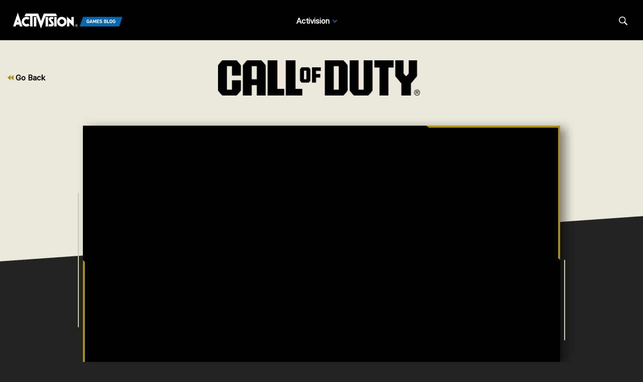

--- FILE ---
content_type: text/html;charset=utf-8
request_url: https://blog.activision.com/ru/call-of-duty/2020-08/Call-of-Duty-Modern-Warfare-Season-Five-expands-Warzone_msm_moved
body_size: 23882
content:


     

    


<!DOCTYPE HTML>
<html lang="ru">

	


    
	

	
	

  <head>

	
	

	<script>

        var curUrl = window.location.href;

		var isDev = window.location.host.includes("dev") || window.location.host.includes("preview") || window.location.host.includes("test");
        var isStage = window.location.host.includes("stage");
        var codDomain = isDev ? 'profile-dev' : isStage ? 'profile-stage' : 'profile';
        var domain = isDev || isStage || window.location.host.includes("profile") ? "s-dev" : "s";
        var siteId, fetchUrl;

        if(curUrl.includes("callofduty.com") > 0) {
            siteId = "cod";
            fetchUrl = "https://" + codDomain + ".callofduty.com";
        }
        else if(curUrl.includes("crashbandicoot.com") > 0) {
			siteId = "crash";
            fetchUrl = "https://" + domain + ".crashbandicoot.com";
        }
        else if(curUrl.includes("tonyhawkthegame.com") > 0) {
            siteId = "th";
            fetchUrl = "https://" + domain + ".tonyhawkthegame.com";
        }
        else if(curUrl.includes("sekirothegame.com") > 0) {
            siteId = "sekiro";
            fetchUrl = "https://" + domain + ".sekirothegame.com";
        }
        else if(curUrl.includes("activision.com") > 0) {
            siteId = "activision";
            fetchUrl = "https://" + domain + ".activision.com";
        }

		var OneTrust = {
				dataSubjectParams: {
					id: "",
					isAnonymous: false,
					token : ""
				}
			};		
			function otGetCookie (cookieName) {
				var i = 0,
					cookies = document.cookie.split(";"),
					length = cookies.length,
					trimRegex = /^\s+|\s+$/g,
					cookiePair;

				for (; i < length; i++) {
					cookiePair = cookies[i].split('=');				
					if (cookiePair[0].replace(trimRegex, '') === cookieName) return unescape(cookiePair[1]);
				}
			}
			var loggedIn = otGetCookie("ACT_SSO_COOKIE") || otGetCookie("s_ACT_SSO_COOKIE") || false;
			if(loggedIn) {

				var xsrfToken = otGetCookie("XSRF-TOKEN");
				var ssoCookieValue = otGetCookie("ACT_SSO_COOKIE");
    			var headers = {
        			'Cookie': "ACT_SSO_COOKIE=" + ssoCookieValue,
					'X-XSRF-TOKEN': xsrfToken
    			}

				fetch(fetchUrl + "/" + siteId + "/regulations/onetrust/auth", {
					method: "POST",
            		credentials: 'include',
            		mode: 'cors',
					headers: headers
				})
				.then((response) => response.json())
				.then((json) => { 
					OneTrust = {
						dataSubjectParams: {
							id: json.userId,
							isAnonymous: false,
							token : json.token
						}
					};
					console.log("OneTrust: ",OneTrust);
				})
        		.catch(error => {
                    // Handle errors
                    console.error('Fetch error:', error); 
                });
			}
			window.addEventListener("OneTrustGroupsUpdated", handleOneTrustGroupsUpdated);
		    function handleOneTrustGroupsUpdated() {
				if(loggedIn) {
        			var xsrfToken = otGetCookie("XSRF-TOKEN");
                    var ssoCookieValue = otGetCookie("ACT_SSO_COOKIE");
                    var headers = {
            			'Cookie': "ACT_SSO_COOKIE=" + ssoCookieValue,
                        'X-XSRF-TOKEN': xsrfToken
                    };
					fetch(fetchUrl + "/" + siteId + "/regulations/onetrust/preferences?activeGroups=" + OnetrustActiveGroups, {
							method: "POST",
							credentials: 'include',
                			mode: 'cors',
							headers: headers
					})
            		.catch(error => {
                        // Handle errors
                        console.error('Fetch error:', error);
                    });

				}
			}

	</script>



    <meta charset="UTF-8"/>

    <meta name="country" content="US"/>

    
    

	
	<script src="https://ajax.googleapis.com/ajax/libs/jquery/3.6.0/jquery.min.js"></script>

	


	
    

         <script>var dataLayer = dataLayer || [],
    	         digitalData = {"page":{"pageInfo":{"charSet":"UTF-8","language":"RU","country":"US","site":"activision","pageName":"activision:blog:call-of-duty:2020-08:Call-of-Duty-Modern-Warfare-Season-Five-expands-Warzone_msm_moved","siteSection":"web","siteSubsection":"Call-of-Duty-Modern-Warfare-Season-Five-expands-Warzone_msm_moved"},"pageCategory":{"primaryCategory":"base","pageType":"sub category","subCategory1":"ru"},"targetEntity":{"locale":"ru_US","brand":"activision","categoryId":"['base', 'base:ru', 'activision:blog:call-of-duty:2020-08:Call-of-Duty-Modern-Warfare-Season-Five-expands-Warzone_msm_moved']","pageURL":"https://blog.activision.com/content/atvi/activision/atvi-touchui/web/ru/blog/call-of-duty/2020-08/Call-of-Duty-Modern-Warfare-Season-Five-expands-Warzone_msm_moved.html","id":"Call-of-Duty-Modern-Warfare-Season-Five-expands-Warzone_msm_moved","name":"Пятый сезон Call of Duty®: Modern Warfare® расширяет Warzone™ "}}};
    </script>

    
    

     
     
    <base href="https://blog.activision.com"/> 



	
    

	


    
    

     <title>Пятый сезон Call of Duty®: Modern Warfare® расширяет Warzone™ </title>


    
    

    <meta name="template" content="atvi-blog-post-template"/>
    



    
    

    


	
        
        
            
        
    

    

	<link rel="image_src" href="https://blog.activision.com/content/dam/atvi/activision/atvi-touchui/blog/callofduty/feature/MW-S5-Tout-NEW.jpg"/>

    <meta property="og:title" content="Пятый сезон Call of Duty®: Modern Warfare® расширяет Warzone™ "/>
    <meta property="og:url" content="https://blog.activision.com/ru/call-of-duty/2020-08/Call-of-Duty-Modern-Warfare-Season-Five-expands-Warzone_msm_moved"/>
	
	<meta property="og:description" content="Приготовьтесь к напряженному сезону, по горлышко забитому новинками, включающими в себя самое крупное обновление карты Warzone в истории, четыре новые сетевые карты, новых исполнителей и по-прежнему обширный боевой пропуск, буквально ломящийся от доступных для получения предметов, в том числе двух новых видов оружия."/>
	<meta property="og:type" content="website"/>

    <meta property="og:image" content="https://blog.activision.com/content/dam/atvi/activision/atvi-touchui/blog/callofduty/feature/MW-S5-Tout-NEW.jpg"/>
    <meta property="og:image:url" content="https://blog.activision.com/content/dam/atvi/activision/atvi-touchui/blog/callofduty/feature/MW-S5-Tout-NEW.jpg"/>
    <meta property="og:image:secure_url" content="https://blog.activision.com/content/dam/atvi/activision/atvi-touchui/blog/callofduty/feature/MW-S5-Tout-NEW.jpg"/>

    <meta name="twitter:title" content="Пятый сезон Call of Duty®: Modern Warfare® расширяет Warzone™ "/>
    
	<meta name="twitter:description" content="Приготовьтесь к напряженному сезону, по горлышко забитому новинками, включающими в себя самое крупное обновление карты Warzone в истории, четыре новые сетевые карты, новых исполнителей и по-прежнему обширный боевой пропуск, буквально ломящийся от доступных для получения предметов, в том числе двух новых видов оружия."/>
    <meta name="twitter:image" content="https://blog.activision.com/content/dam/atvi/activision/atvi-touchui/blog/callofduty/feature/MW-S5-Tout-NEW.jpg"/>
    <meta name="twitter:card" content="summary_large_image"/>
	<meta name="twitter:site" content="@activision"/>
    <meta name="twitter:url" content="https://blog.activision.com/ru/call-of-duty/2020-08/Call-of-Duty-Modern-Warfare-Season-Five-expands-Warzone_msm_moved"/>

    <!-- END SHARE META TAGS -->


    
    
		

	 

   

	
	

	
	

	
    <script type="application/ld+json">
        {
          "@context": "http://schema.org",
          "@type": "VideoGame",
          "author": {
                "@type": "Organization", 
                "name": [""]
          },
          "contentRating": "",
          "datePublished": "",
          "description": "",
          "gamePlatform": [],
          "genre": [],
          "image": "",
          "name": "",
	      "contentLocation": [],
		  "playMode": [],
		  "isAccessibleForFree": "False",
          "inLanguage": [
                {
                    "@type": "Language",
                    "name": "English"
                }
            ],
            "thumbnailUrl": "",
            "publisher": {
                "@type": "Organization",
                "name": "Activision Publishing",
                "sameAs": [
                    "http://www.activision.com",
                    "https://www.youtube.com/user/ActivisionGames",
                    "http://en.wikipedia.org/wiki/Activision"
                ]

            },        
            "applicationCategory": "Game",
            "operatingSystem": [],
            "url": "",
            "isPartOf": {
                "@type":"VideoGameSeries",
                "name":""
            }
        }

    	</script>

    
    <!-- END SCHEMA TAGS -->

    
    
    

	<script> 
        var ATVI = ATVI || {},
			wcmmode;
		if (false) wcmmode = 'edit';
		if (false) wcmmode = 'design';
		if (!false && !false) wcmmode = '';
		ATVI.pageMode = wcmmode;
		ATVI.pageEnv = ('blog.activision.com'.indexOf('cmsauthor') > -1) ? 'dev' : 'prod';
		ATVI.pageLocale = 'ru';
	</script>



    
    

   

   
    <script>
		(function() {
            var winUrl = window.location.hostname,
            	url = 'https://s.activision.com/resources/common/scripts/sso.bar.js',
            	prev = 'https://s.activision.com/resources/common/scripts/sso.bar.js',
            	stage = '',
            	author = 'https://s.activision.com/resources/common/scripts/sso.bar.js',
            	scriptTag = document.createElement('script');
            if (winUrl.indexOf('preview.') > -1 || winUrl.indexOf('test.') > -1 && prev) url = prev; //switch between "prev" and "url" for support team.
            if (winUrl.indexOf('stage.') > -1 && stage) url = stage;
            if (winUrl.indexOf('dev.') > -1) url = prev;
            if (winUrl.indexOf('cmsauthor') > -1 && author) url = author;
            scriptTag.setAttribute('src', url);
            scriptTag.id = 'sso-bar-script';
            document.write(scriptTag.outerHTML);
        })();

        var config = {
			containerId: 'cdo-bar',
    		locale: 'ru',
			cms: true,
    		communityId: 'activision',
    		customSupportPath: '' || null
        };

    </script>

    
    	<script>
        	(function() {
                var initSsoLibrary = function() {
                    if (typeof SSO == "object") {
                        window.ssobar = new SSO.Bar(config);
                	} else {
                    	setTimeout(function() {
                        	initSsoLibrary();
                        }, 250);
                    }
                };
                initSsoLibrary();
			})();
      	  </script>
		
   



    
    

    

	

    

	

    

    

    
    
<link rel="stylesheet" href="/apps/atvi/global/clientlibs.3bf3f28740b0f13f93c845b52b11a008.css" type="text/css"><script type="text/javascript" src="/apps/atvi/global/clientlibs.e7588ccf8890f0ab634f13fb4fbea46b.js"></script>



    

    




	
    
	
	 
	 
	
	 

	

	
        
        

            
				<link rel="alternate" hreflang="ko" href="https://blog.activision.com/content/atvi/activision/atvi-touchui/web/ko/blog/call-of-duty/2020-08/Call-of-Duty-Modern-Warfare-Season-Five-expands-Warzone_msm_moved"/>
            
            
            
            
            
            
            
            
            
            
            
            
            
        
        
    
        
        

            
				<link rel="alternate" hreflang="ja" href="https://blog.activision.com/content/atvi/activision/atvi-touchui/web/ja/blog/call-of-duty/2020-08/Call-of-Duty-Modern-Warfare-Season-Five-expands-Warzone_msm_moved"/>
            
            
            
            
            
            
            
            
            
            
            
            
            
        
        
    
        
        

            
				<link rel="alternate" hreflang="ar" href="https://blog.activision.com/content/atvi/activision/atvi-touchui/web/ar/blog/call-of-duty/2020-08/Call-of-Duty-Modern-Warfare-Season-Five-expands-Warzone_msm_moved"/>
            
            
            
            
            
            
            
            
            
            
            
            
            
        
        
    
        
        

            
				<link rel="alternate" hreflang="ru" href="https://blog.activision.com/content/atvi/activision/atvi-touchui/web/ru/blog/call-of-duty/2020-08/Call-of-Duty-Modern-Warfare-Season-Five-expands-Warzone_msm_moved"/>
            
            
            
            
            
            
            
            
            
            
            
            
            
        
        
    
        
        

            
            
            
            
            
            
            
            
            
            
            
            
				<link rel="alternate" hreflang="zh-tw" href="https://blog.activision.com/content/atvi/activision/atvi-touchui/web/zh_tw/blog/call-of-duty/2020-08/Call-of-Duty-Modern-Warfare-Season-Five-expands-Warzone_msm_moved"/>
            
            
        
        
    
        
        

            
            
            
            
            
            
            
            
            
            
            
            
            
				<link rel="alternate" hreflang="pt-br" href="https://blog.activision.com/content/atvi/activision/atvi-touchui/web/pt_br/blog/call-of-duty/2020-08/Call-of-Duty-Modern-Warfare-Season-Five-expands-Warzone_msm_moved"/>
            
        
        
    
        
        

            
				<link rel="alternate" hreflang="it" href="https://blog.activision.com/content/atvi/activision/atvi-touchui/web/it/blog/call-of-duty/2020-08/Call-of-Duty-Modern-Warfare-Season-Five-expands-Warzone_msm_moved"/>
            
            
            
            
            
            
            
            
            
            
            
            
            
        
        
    
        
        

            
				<link rel="alternate" hreflang="es" href="https://blog.activision.com/content/atvi/activision/atvi-touchui/web/es/blog/call-of-duty/2020-08/Call-of-Duty-Modern-Warfare-Season-Five-expands-Warzone_msm_moved"/>
            
            
            
            
            
            
            
            
            
            
            
            
            
        
        
    

	
    
    

  


    
    
    
    
    <link rel="icon" href="/content/dam/atvi/global/favicon/favicon.ico"/>
	<link rel="icon" type="image/vnd.microsoft.icon" href="/content/dam/atvi/global/favicon/favicon.ico"/>
    <link rel="shortcut icon" type="image/vnd.microsoft.icon" href="/content/dam/atvi/global/favicon/favicon.ico"/>



    <meta http-equiv="X-UA-Compatible" content="IE=100"/>
    <meta http-equiv="content-type" content="text/html; charset=UTF-8"/>
	<link rel="apple-touch-icon" href="https://www.activision.com/content/dam/atvi/global/apple-touch-icon.png"/>
	<meta name="robots" content="max-image-preview:large"/>

    
	
    

    <meta name="viewport" content="width=device-width, initial-scale=1"/>


    
    
        
    

    
    
<link rel="stylesheet" href="/libs/wcm/foundation/components/page/responsive.6b768e2136fcc283bddfd16e964001ab.css" type="text/css">



    

    <!--adobe launch header scripts-->
        

    <!--end adobe launch scripts-->


	
	

	


  </head>


	
    


<body>


		
		

    



        
        
	


    

        
        <div class="root responsivegrid">


<div class="aem-Grid aem-Grid--12 aem-Grid--default--12 ">
    
    <div class="experiencefragment aem-GridColumn aem-GridColumn--default--12">

    
    

<section class="experience-fragment-container ">
	

	


<div class="aem-Grid aem-Grid--12 aem-Grid--default--12 ">
    
    <div class="responsivegrid aem-GridColumn aem-GridColumn--default--12">


<div class="aem-Grid aem-Grid--12 aem-Grid--default--12 ">
    
    <div class="agb-header aem-GridColumn aem-GridColumn--default--12">





    <header class="agb-header-container">
        <div class="inner-container">
            <nav class="desktop-header" aria-label="Activision Games Blog Navigation">
                <div class="nav-inner-container">
                    <div class="logo-container">
                        <div class="logo">
                            <a href="/" aria-label="Activision Games Blog"><img src="/content/dam/atvi/activision/atvi-touchui/blog/common/agb-logo-blue.png" alt="Activision Games Blog logo"/></a>
                        </div>
                    </div>

                    <div class="nav-links">
                        <div class="nav-list">
                            <ul>
                                <li data-studio="atvi">
                                    <span class="drop-label">Activision</span> <span class="drop-arrow">&nbsp;</span>

                                    <div class="studio-menu" data-studio="atvi">
                                        <div class="franchise-list">
                                            <ul>
                                                

                                                <li data-idx="1" class="dropdown active">
                                                    <a href="https://www.callofduty.com/ru/blog">Call of Duty</a>

                                                    <div class="game-list">
                                                        <img class="notch-br" src="/content/dam/atvi/activision/atvi-touchui/blog/common/BO6_KA.webp" alt="Call of Duty"/>

                                                        
                                                    </div>
                                                </li>
                                            
                                                

                                                <li data-idx="2" class="dropdown ">
                                                    <a href="https://blog.activision.com/ru/crash-bandicoot">Crash Bandicoot</a>

                                                    <div class="game-list">
                                                        <img class="notch-br" src="/content/dam/atvi/activision/atvi-touchui/blog/common/AGB-Crash4-TOUT.jpg" alt="Crash Bandicoot"/>

                                                        
                                                    </div>
                                                </li>
                                            
                                                

                                                <li data-idx="3" class="dropdown ">
                                                    <a href="https://blog.activision.com/ru/tony-hawk">Tony Hawk’s Pro Skater</a>

                                                    <div class="game-list">
                                                        <img class="notch-br" src="/content/dam/atvi/tony-hawk/blog/chicago/pro-skater-3-4-launch-blog/THPS-REVEAL-IMAGE-TOUT.jpg" alt="Tony Hawk’s Pro Skater"/>

                                                        
                                                    </div>
                                                </li>
                                            
                                                

                                                <li data-idx="4" class="dropdown ">
                                                    <a href="https://blog.activision.com/ru/sekiro">Sekiro: Shadows Die Twice</a>

                                                    <div class="game-list">
                                                        <img class="notch-br" src="/content/dam/atvi/activision/atvi-touchui/blog/common/SekiroPreviewsFEATURE.jpg" alt="Sekiro: Shadows Die Twice"/>

                                                        
                                                    </div>
                                                </li>
                                            
                                                

                                                <li data-idx="5" class="dropdown ">
                                                    <a href="https://blog.activision.com/ru/spyro">Spyro The Dragon</a>

                                                    <div class="game-list">
                                                        <img class="notch-br" src="/content/dam/atvi/activision/atvi-touchui/blog/common/SPYRO-RELEASE-TOUT.jpg" alt="Spyro The Dragon"/>

                                                        
                                                    </div>
                                                </li>
                                            
                                                

                                                <li data-idx="6" class="dropdown ">
                                                    <a href="https://blog.activision.com/activision">Activision</a>

                                                    <div class="game-list">
                                                        <img class="notch-br" src="/content/dam/atvi/activision/atvi-touchui/activision/common/activision-banner.jpg" alt="Activision"/>

                                                        
                                                    </div>
                                                </li>
                                            </ul>
                                        </div>
                                    </div>
                                </li>
                                

                                
                            </ul>
                        </div>
                    </div>

                    <div class="search-locale">
                        <div class="locale-selector"></div>

                        <div class="search">
                            <button class="search-btn" aria-label="Search articles">
                                <span class="search-icon"></span>
                                <span class="visually-hidden">Search</span>
                            </button>
                        </div>
                    </div>
                </div>
            </nav>

            <nav class="mobile-header">
                <div class="mobile-nav">
                    <div class="logo">
                        <a href="/" aria-label="Activision Games Blog"><img src="/content/dam/atvi/activision/atvi-touchui/blog/common/agb-logo-blue.png" alt="Activision Games Blog logo"/></a>
                    </div>

                    <div class="search-menu">
                        <button class="mobile-burger" aria-label="Mobile Menu" aria-expanded="false">
                            <div class="bar one" aria-hidden="true"></div>
                            <div class="bar two" aria-hidden="true"></div>
                            <div class="bar three" aria-hidden="true"></div>
                        </button>

                        <div class="search">
                            <button class="search-btn" aria-label="Search articles">
                                <span class="search-icon"></span>
                                <span class="visually-hidden">Search</span>
                            </button>
                        </div>
                    </div>
                </div>

                <div class="mobile-panel">
                    <div class="panel-container">
                        <div class="panel-section" data-studio="atvi">
                            <h2 class="studio-label"><b>Activision</b></h2>

                            

                            <div class="franchise-list">
                                <ul>
                                    <li data-idx="1" class="dropdown">
                                        <a href="https://www.callofduty.com/ru/blog">
                                            <div class="franchise-icon">
                                                <img src="/content/dam/atvi/activision/atvi-touchui/blog/common/BO6_KA.webp" alt="Call of Duty"/>
                                            </div>

                                            <p class="franchise-label">Call of Duty</p>
                                        </a>
                                    </li>
                                
                                    <li data-idx="2" class="dropdown">
                                        <a href="https://blog.activision.com/ru/crash-bandicoot">
                                            <div class="franchise-icon">
                                                <img src="/content/dam/atvi/activision/atvi-touchui/blog/common/AGB-Crash4-TOUT.jpg" alt="Crash Bandicoot"/>
                                            </div>

                                            <p class="franchise-label">Crash Bandicoot</p>
                                        </a>
                                    </li>
                                
                                    <li data-idx="3" class="dropdown">
                                        <a href="https://blog.activision.com/ru/tony-hawk">
                                            <div class="franchise-icon">
                                                <img src="/content/dam/atvi/tony-hawk/blog/chicago/pro-skater-3-4-launch-blog/THPS-REVEAL-IMAGE-TOUT.jpg" alt="Tony Hawk’s Pro Skater"/>
                                            </div>

                                            <p class="franchise-label">Tony Hawk’s Pro Skater</p>
                                        </a>
                                    </li>
                                
                                    <li data-idx="4" class="dropdown">
                                        <a href="https://blog.activision.com/ru/sekiro">
                                            <div class="franchise-icon">
                                                <img src="/content/dam/atvi/activision/atvi-touchui/blog/common/SekiroPreviewsFEATURE.jpg" alt="Sekiro: Shadows Die Twice"/>
                                            </div>

                                            <p class="franchise-label">Sekiro: Shadows Die Twice</p>
                                        </a>
                                    </li>
                                
                                    <li data-idx="5" class="dropdown">
                                        <a href="https://blog.activision.com/ru/spyro">
                                            <div class="franchise-icon">
                                                <img src="/content/dam/atvi/activision/atvi-touchui/blog/common/SPYRO-RELEASE-TOUT.jpg" alt="Spyro The Dragon"/>
                                            </div>

                                            <p class="franchise-label">Spyro The Dragon</p>
                                        </a>
                                    </li>
                                
                                    <li data-idx="6" class="dropdown">
                                        <a href="https://blog.activision.com/activision">
                                            <div class="franchise-icon">
                                                <img src="/content/dam/atvi/activision/atvi-touchui/activision/common/activision-banner.jpg" alt="Activision"/>
                                            </div>

                                            <p class="franchise-label">Activision</p>
                                        </a>
                                    </li>
                                </ul>
                            </div>
                        </div>
                    </div>
                </div>
            </nav>

            <div class="search-bar-container">
                <div>
                    <label for="nav-search-bar">Search</label>
                    <img aria-hidden="true" src="/content/dam/atvi/activision/atvi-touchui/blog/common/agb-btn-search-icon.svg" alt="Search"/>
                    <input type="search" id="nav-search-bar" name="search-bar" class="search-bar" placeholder="Search"/>
                </div>
            </div>
        </div>
    </header>

</div>

    
</div>
</div>

    
</div>

</section>
</div>
<div class="atvi-blog-post-layout aem-GridColumn aem-GridColumn--default--12">
    
<link rel="stylesheet" href="/apps/atvi/activision/activision-blog/2021/clientlibs/atvi-blog-core.12f02d9a3f213994a79936cda3804674.css" type="text/css">
<link rel="stylesheet" href="/apps/atvi/activision/activision-blog/components/structure/atvi-blog-post-layout/clientlibs.8750f614a8c9026c11c2d04c44cdb0d0.css" type="text/css">
<script src="/apps/atvi/activision/activision-blog/2021/clientlibs/atvi-blog-core.9b0c80eb631fe40f9fe190e2f6c241c5.js"></script>
<script src="/apps/atvi/activision/activision-blog/components/structure/atvi-blog-post-layout/clientlibs.22a955b2f8766ea007ddc1851eb8867d.js"></script>




 











<main id="main" class="blog-post-container bg-dark" data-theme="cod">

    <div class="top-color"></div>

    <div class="top-section">
		<div class="back-btn-container">
            
            <a href="https://blog.activision.com/call-of-duty"><svg class="icon"><use xlink:href="#icon-double-arrow-back"></use></svg> Go Back</a>
            
            
            
            
            
        </div>

        <div class="logo-container">
            <img src="/content/dam/atvi/activision/atvi-touchui/blog/common/Call-of-Duty_Wordmark_Black.png" alt="Call of Duty logo"/>
        </div>

        <div class="button-container" data-info="cod">

            

        </div>
    </div>

    <div class="inner-container">
        <div class="blog-header-container">
            <div class="graphics">
                <div class="shadow"><div class="bg-shape notch-br"></div></div>

                <div class="bg">

                    
                	

                    <div class="img-wrapper notch-br">
                        <img class="d-img" aria-hidden="true" onerror="this.src='/content/dam/atvi/activision/atvi-touchui/activision/common/activision-banner.jpg'"/></img>
                        <img class="m-img" aria-hidden="true" onerror="this.src='/content/dam/atvi/activision/atvi-touchui/activision/common/activision-banner.jpg'"/></img>
                    </div>

                    <div class="overlay">
                        <div class="frame-top"></div>
                        <div class="frame-bottom"></div>
                    </div>
                    
                </div>


            </div>

            <div class="text">

                

                <div class="text-inner-container">

                    
					<div class="mobile-layout">
                        <div class="date-by-lines">
                            <p class="dateline">August 04, 2020</p>
                            <p class="byline">by David Hodgson</p>
                        </div>
        
                        <div class="headlines">
                            <h1><span class="underline">Где будете высаживаться? Во главе пятого сезона Modern Warfare<sup>®</sup> новые пункты назначения в Warzone™ и четыре захватывающие сетевые карты</span></h1>
                            <p>Приготовьтесь к напряженному сезону, по горлышко забитому новинками, включающими в себя самое крупное обновление карты Warzone в истории, четыре новые сетевые карты, новых исполнителей и по-прежнему обширный боевой пропуск, буквально ломящийся от доступных для получения предметов, в том числе двух новых видов оружия.</p>
                        </div>
    
                        
                        

                    </div>

                    
                    <div class="desktop-layout">

                        <div>
                            <div class="headlines">
                                <h1><span class="underline">Где будете высаживаться? Во главе пятого сезона Modern Warfare<sup>®</sup> новые пункты назначения в Warzone™ и четыре захватывающие сетевые карты</span></h1>
                                <p>Приготовьтесь к напряженному сезону, по горлышко забитому новинками, включающими в себя самое крупное обновление карты Warzone в истории, четыре новые сетевые карты, новых исполнителей и по-прежнему обширный боевой пропуск, буквально ломящийся от доступных для получения предметов, в том числе двух новых видов оружия.</p>
                            </div>

                            
                        </div>

                        <div>
                            <div class="date-by-lines">
                                <p class="dateline">August 04, 2020</p>
                                <p class="byline">by David Hodgson</p>
                            </div>

							
                        </div>

                    </div>

                    <div class="divider"></div>

                </div>
            </div>

        </div>

        <div class="blog-body-container">

            <div class="body-content">


<div class="aem-Grid aem-Grid--12 aem-Grid--default--12 ">
    
    <div class="atvi-rich-text aem-GridColumn aem-GridColumn--default--12">
    
<script src="/apps/atvi/global/components/content/atvi-rich-text/clientlibs.7af60f546174807bb097e817806852f8.js"></script>




<div>
<div class="cmp-text">
    <p>Пока Верданск погружается в хаос, а альянс &quot;Согласия&quot; становится все слабее и слабее, в конфликт собирается вступить новая сила. &quot;Шэдоу компани&quot; эффектным образом возникают на сцене <i>Modern Warfare</i>, работая столь же стильно, сколько и эффективно, и намереваясь поддержать Альянс, пусть даже их штурмовые бригады предпочитают следовать лишь собственным правилам.</p>

</div>

    

</div>
</div>
<div class="atvi-video aem-GridColumn aem-GridColumn--default--12">
























    
<link rel="stylesheet" href="/apps/atvi/global/components/content/atvi-video/clientlibs.8220ad310f84d733ee1d5f8eb5bce99d.css" type="text/css">
<script src="/apps/atvi/global/components/content/atvi-video/clientlibs.935b1583eb2273a32a2a8fd40b6a655b.js"></script>







<script>
    ATVI.components.video = ATVI.components.video || {};
</script>






    
    

    

    

    <div id="atvi-video-531986" data-vendor="youtube" data-youtube-id="xvjn6BopsV8" data-emptytext="ATVI Video" class="atvi-component atvi-video-component  aspect-ratio-default youtube-video  atvi-video" tabindex="0">
        
        
        
    

    <div class="player-part">

        <div class="display"></div>

        <div class="player-wrapper player-wrapper-atvi-video-531986">
            
	<div class="player atvi-instrument atvi-instrument-video-player">
        <div id="atvi-video-531986-embed"></div>
    </div>

        </div>

		<div class="playing-overlay"></div>

        

		<!-- /*
        <div class="external-link-overlay">
			<a class="external-link" target="_blank" href="https://www.youtube.com/watch?v=xvjn6BopsV8" tabindex="0"></a>
        </div>
        */ -->

    </div>



        
        

        
        

        
        

	
	

   	<script>

        window.ATVIVideoEls = window.ATVIVideoEls || [];
		window.ATVIVideoEls.push({
            $el: $("#atvi-video-531986"),
            config: {
                youtubeId: "xvjn6BopsV8",
                start: 0,
        		isList: false,
                autoPlay: false, 
                customControls: false
            }
		});
     	(function($) {
            ATVI.library.withDependency('atvi-video', true, function() {
                if (!ATVI.components.video.YTScriptLoaded) ATVI.components.video.initYtAPI();
            });

        })(jQuery);
    </script>



        

        

        
        

	
    
<link rel="stylesheet" href="/apps/atvi/global/components/content/agegate/clientlibs.7efff85a34faca393ca3ee4569c8d4f7.css" type="text/css">
<script src="/apps/atvi/global/components/content/agegate/clientlibs.eabc5e3d3221109af6b7ed66cb4085a4.js"></script>



	
    




     
	

    <div id="atvi-agegate-266004" class="atvi-component atvi-agegate">

        <div class="form">
            <h2 class="dob-prompt">Введите дату вашего рождения</h2>
            <div class="fields">
                
                
                    <span class="field-label date">Дата:</span>
                    <input type="text" tabindex="0" class="day-input field" size="2" maxlength="2" placeholder="DD"/>
                    <span class="field-label month">Месяц:</span>
                    <input type="text" tabindex="0" class="month-input field" size="2" maxlength="2" placeholder="MM"/>
                
                <span class="field-label year">Year:</span>
                <input type="text" tabindex="0" class="year-input field" size="4" maxlength="4" placeholder="ГГГГ"/>
            </div>
            <div class="feedback-message">
                <div class="error-message invalid-date">Please enter a valid date.</div>
                <div class="error-message failure">You may not access this content at this time</div>
            </div>
            <div class="submit-wrapper">
                <a href="#" tabindex="0" class="submit atvi-instrument atvi-instrument-agegate-submit-button">Submit</a> 
            </div>
        </div>
    </div>

    <script>
        (function($) {
            ATVI.library.withDependency("agegate", false, function() {
                var config = {
                    minimumAge: 18,
                    disabled: Boolean(true && false)
                };

				var $el = $('#atvi-agegate-266004');

                ATVI.components.agegate.register($el, config);
                ATVI.components.agegate.engage($el, {autoplay: true});
            });
		})(jQuery);

    </script>



        
        
            <div class="atvi-video-thumbnail-container">
                <div class="atvi-video-thumbnail-play-icon">
                    <button aria-label="Play Video">
                        <svg class="thumb-play-icon" xmlns="http://www.w3.org/2000/svg" width="80" height="80" viewBox="0 0 120 120" fill="none">
                            <g transform="translate(60,60)">
                                <circle class="play-btn_ping" cx="0" cy="0" r="43.2" fill="#D60000" fill-opacity="1"/>
                                <circle class="play-btn_solid" cx="0" cy="0" r="43.2" fill="#D60000"/>
                            </g>
                            <path class="play-btn_triangle" d="M50.4 44.0721V77.6721L79.2 60.8721L50.4 44.0721Z" fill="white"/>
                        </svg>
                        <span>Play</span>
                    </button>
                </div>

                <div class="atvi-video-thumbnail">
                    
                    
                    <img src="https://i.ytimg.com/vi/xvjn6BopsV8/maxresdefault.jpg" alt="Video Thumbnail"/>
                    
                </div>
            </div>
        
    </div>

</div>
<div class="atvi-rich-text aem-GridColumn aem-GridColumn--default--12">
    




<div>
<div class="cmp-text">
    <p>Добро пожаловать в пятый сезон <i>Call of Duty: Modern Warfare.</i></p>
<p>Разработчики из Infinity Ward постарались сделать это обновление поистине особым, расширив карту <i>Warzone</i> открывающим свои двери Stadium, а также внутренними помещениями Train Station и колоссальным, не останавливающимся ни на секунду товарным поездом, который может стать вашей мобильной оперативной базой! Но это еще не все! На старте вас ждут четыре новые сетевые карты: новинка для &quot;Наземной войны&quot;, две новые карты 6х6 и карта для &quot;Огневого контакта&quot;, идеальная для жарких перестрелок.</p>
<p>Разумеется, вся эта масса новинок не приходит одна: с ней вы также получите новые игровые режимы как для сетевой игры, так и для <i>Warzone</i>, а также богатую систему боевого пропуска, благодаря которой вы сможете бесплатно заработать большое число предметов.</p>

</div>

    

</div>
</div>
<div class="atvi-blog-image aem-GridColumn aem-GridColumn--default--12">
 



<div class="blog-image " data-emptytext="Image" style="margin-bottom: 30px;">
    

        <img src="/content/dam/atvi/activision/atvi-touchui/blog/callofduty/body/MW-S5-Roadmap.jpg" alt="" style="display: block; width: 100%; margin:0; padding:0;"/>

	

</div></div>
<div class="atvi-rich-text aem-GridColumn aem-GridColumn--default--12">
    




<div>
<div class="cmp-text">
    <p>Ниже приводится краткая информация о новых режимах, картах и других материалах, ожидающих игроков в этом сезоне: </p>
<p><b>Новинки <i><u>Warzone</u></i><u>: Верданск приоткрывает двери</u></b></p>

</div>

    

</div>
</div>
<div class="atvi-blog-image aem-GridColumn aem-GridColumn--default--12">
 



<div class="blog-image " data-emptytext="Image" style="margin-bottom: 30px;">
    

        <img src="/content/dam/atvi/activision/atvi-touchui/blog/callofduty/body/S5-018-07.jpg" alt="" style="display: block; width: 100%; margin:0; padding:0;"/>

	

</div></div>
<div class="atvi-rich-text aem-GridColumn aem-GridColumn--default--12">
    




<div>
<div class="cmp-text">
    <p><b>По Stadium прошла трещина</b></p>
<p>Как вы, должно быть, заметили, национальная арена &quot;Акрополь&quot; (также известная как Verdansk Stadium) в последнее время весьма популярна у посетителей, после того как &quot;Шэдоу компани&quot; объявила о своем присутствии, взорвав ее крышу. Пора пересмотреть свою стратегию и обдумать новые планы выброски с поправкой на это массивное сооружение, обладающее вместительными трибунами, подземный парковочный гараж, торговый павильон и множество прочих внутренних комплексов, не говоря уж о самом поле стадиона, которое тоже предстоит взять под контроль.</p>

</div>

    

</div>
</div>
<div class="atvi-blog-image aem-GridColumn aem-GridColumn--default--12">
 



<div class="blog-image " data-emptytext="Image" style="margin-bottom: 30px;">
    

        <img src="/content/dam/atvi/activision/atvi-touchui/blog/callofduty/body/MW-S5-Train-Station-Interior.jpg" alt="" style="display: block; width: 100%; margin:0; padding:0;"/>

	

</div></div>
<div class="atvi-rich-text aem-GridColumn aem-GridColumn--default--12">
    




<div>
<div class="cmp-text">
    <p><b>Train Station зажигает огни</b></p>
<p>Stadium – не единственная масштабная область, которая обзаводится внутренним наполнением. Изящный и внушительный Train Station также открывает свои двери для исполнителей. Здание вокзала обзаводится большим количеством внутренних помещений, каждое из которых соединено с главным залом и платформами. Само собой, это значительным образом изменяет внешний вид и тактическую картину данного региона карты <i>Warzone</i>. </p>

</div>

    

</div>
</div>
<div class="atvi-blog-image aem-GridColumn aem-GridColumn--default--12">
 



<div class="blog-image " data-emptytext="Image" style="margin-bottom: 30px;">
    

        <img src="/content/dam/atvi/activision/atvi-touchui/blog/callofduty/body/MW-S5-Train.jpg" alt="" style="display: block; width: 100%; margin:0; padding:0;"/>

	

</div></div>
<div class="atvi-rich-text aem-GridColumn aem-GridColumn--default--12">
    




<div>
<div class="cmp-text">
    <p><b>Freight Train: по шпалам к величию</b></p>
<p>Громоздкий товарный поезд следует путем разрушения, так что вам и вашим друзьям-исполнителям предстоит обуздать этого стального зверя ради тактического преимущества! Поезд мчит по одной из главных железнодорожных артерий Верданска, что пролегает крупным кольцом в его юго-западной части. Он может стать способом защиты, центром ожесточенных сражений и даже обеспечить нестандартные методы нейтрализации, если ваша команда сумеет заполучить поезд под свой контроль и отстоять его с использованием техники и тяжелого оружия. </p>

</div>

    

</div>
</div>
<div class="atvi-blog-image aem-GridColumn aem-GridColumn--default--12">
 



<div class="blog-image " data-emptytext="Image" style="margin-bottom: 30px;">
    

        <img src="/content/dam/atvi/activision/atvi-touchui/blog/callofduty/body/MW-S5-Exterior-Ascenders-WZ.jpg" alt="" style="display: block; width: 100%; margin:0; padding:0;"/>

	

</div></div>
<div class="atvi-rich-text aem-GridColumn aem-GridColumn--default--12">
    




<div>
<div class="cmp-text">
    <p><b>Еще шаг к вершине: внешнее расширение</b></p>
<p>Нужно разделаться с надоедливым снайпером? Лавируя по многоэтажным зданиями (как правило, расположенным в деловом центре Tavorsk District), вы наверняка не раз цеплялись к вертикальным тросам в шахтах лифтов, чтобы быстрее добраться на крышу. Теперь вы сможете воспользоваться новыми внешними жумарами, стратегически разбросанными по Верданску. Они, как правило, закреплены на внешних сторонах  высоких зданий, позволяя вам получить тактическое и высотное преимущество под новым углом – и куда быстрее, чем раньше.</p>

</div>

    

</div>
</div>
<div class="atvi-blog-image aem-GridColumn aem-GridColumn--default--12">
 



<div class="blog-image " data-emptytext="Image" style="margin-bottom: 30px;">
    

        <img src="/content/dam/atvi/activision/atvi-touchui/blog/callofduty/body/MW-S5-Mini-Royale.jpg" alt="" style="display: block; width: 100%; margin:0; padding:0;"/>

	

</div></div>
<div class="atvi-rich-text aem-GridColumn aem-GridColumn--default--12">
    




<div>
<div class="cmp-text">
    <p><b>Режимы, оружие и другие новшества <i>Warzone</i></b></p>
<p><b>Королевская &quot;мини&quot;: </b>Самые безумные элементы обычной королевской битвы сконцентрированы в куда более скоростном режиме, почти не дающем времени на передышку. Королевская &quot;мини&quot; уменьшает число отправляющихся в Верданск исполнителей, но существенно ускоряет сам процесс игры: здесь существуют только первые и последние пять минут обычного боя в королевской битве. Это значит, что только быстрое развертывание, постоянное перемещение и максимально рискованные стратегии смогут привести вас к желанной победе.</p>

</div>

    

</div>
</div>
<div class="atvi-blog-image aem-GridColumn aem-GridColumn--default--12">
 



<div class="blog-image " data-emptytext="Image" style="margin-bottom: 30px;">
    

        <img src="/content/dam/atvi/activision/atvi-touchui/blog/callofduty/body/S5-026-01.jpg" alt="" style="display: block; width: 100%; margin:0; padding:0;"/>

	

</div></div>
<div class="atvi-rich-text aem-GridColumn aem-GridColumn--default--12">
    




<div>
<div class="cmp-text">
    <p><b>Смена оружия: </b>найденное вами на земле или в ящиках снабжения оружие было кропотливо обновлено, чтобы с определенной вероятностью обеспечить ваш отряд новыми докомплектными тактическими методами. Ожидайте найти в областях Верданска восемь обычных, тринадцать необычных, пятнадцать редких, девятнадцать эпических и двадцать пять легендарных вариантов.</p>

</div>

    

</div>
</div>
<div class="atvi-blog-image aem-GridColumn aem-GridColumn--default--12">
 



<div class="blog-image " data-emptytext="Image" style="margin-bottom: 30px;">
    

        <img src="/content/dam/atvi/activision/atvi-touchui/blog/callofduty/body/MW-S5-Wartracks.jpg" alt="" style="display: block; width: 100%; margin:0; padding:0;"/>

	

</div></div>
<div class="atvi-rich-text aem-GridColumn aem-GridColumn--default--12">
    




<div>
<div class="cmp-text">
    <p><b>Боевые треки: </b>катайтесь по Верданску под роскошные ритмы MW с боевыми треками, доступными в боевом пропуске. Вы получите три уникальные песни, в том числе пульсирующую &quot;Усыпальницу&quot;, чтобы сделать свой опыт <i>Warzone</i> еще более незабываемым. Вы сможете выбрать отдельный трек для каждого транспортного средства в меню персонализации транспорта (как гудки). Он включится автоматически, как только вы запрыгнете в водительское кресло. Пока вы едете, музыкой сможет наслаждаться весь ваш отряд. Так что вперед и с песней к вашей главной цели: выживанию.  Все три трека становятся доступны сразу после приобретения боевого пропуска. <b></b></p>
<p><b>Выходные бесплатного доступа к сетевой игре:</b></p>
<p>Игроки в бесплатную <i>Warzone</i> смогут вновь поучаствовать в акции выходных бесплатного доступа к сетевой игре <i>Modern Warfare</i> с 20:00 7 августа по 20:00 12 августа (московское время). Сражайтесь на полях пяти сетевых карт, в том числе Suldal Harbor и Petrov Oil Rig, новинках этого сезона. Список игр будет многоборьем, сочетающим как обычную мясорубку, так и режимы игры с целями, так что вам придется менять тактику перед каждым боем.  </p>
<p><b><i><u>Материалы Modern Warfare</u></i><u>: бесплатные карты, режимы и многое другое</u></b></p>
<p><b>Четыре бесплатные карты для сетевой игры в новых локациях</b></p>
<p>Если вы обладаете полной версией <i>Modern Warfare</i>, то ожидайте соответствующего наполнения карты. Все четыре новые карты будут доступны в пятом сезоне. Они помогут вам по-новому испытать свои навыки в необычных локациях во всех ключевых игровых режимах: от &quot;Огневого контакта&quot; до &quot;Наземной войны&quot;:</p>

</div>

    

</div>
</div>
<div class="atvi-blog-image aem-GridColumn aem-GridColumn--default--12">
 



<div class="blog-image " data-emptytext="Image" style="margin-bottom: 30px;">
    

        <img src="/content/dam/atvi/activision/atvi-touchui/blog/callofduty/body/MW-S5-Livestock.jpg" alt="" style="display: block; width: 100%; margin:0; padding:0;"/>

	

</div></div>
<div class="atvi-rich-text aem-GridColumn aem-GridColumn--default--12">
    




<div>
<div class="cmp-text">
    <p><b>Livestock – Огневой контакт (доступна на старте сезона)</b></p>
<p>Не дайте идиллическим сельским видам этой карты вас обмануть: здесь царят одни из самых ожесточенных и яростных сражений &quot;Огневого контакта&quot; в мире <i>Modern Warfare</i>! </p>
<p>Комплекс в сельской местности, раскинувшийся вокруг центрального амбара. Исполнители смогут укрываться за стогами сена и различным сельскохозяйственным оборудованием, там и сям разбросанным по карте. На вид карта кажется простой, но она предлагает множество путей обхода как вокруг, так и внутри амбара, где преимущество получат настоящие мастера ближнего боя. </p>

</div>

    

</div>
</div>
<div class="atvi-blog-image aem-GridColumn aem-GridColumn--default--12">
 



<div class="blog-image " data-emptytext="Image" style="margin-bottom: 30px;">
    

        <img src="/content/dam/atvi/activision/atvi-touchui/blog/callofduty/body/MW-S5-Oil-Rig.jpg" alt="" style="display: block; width: 100%; margin:0; padding:0;"/>

	

</div></div>
<div class="atvi-rich-text aem-GridColumn aem-GridColumn--default--12">
    




<div>
<div class="cmp-text">
    <p><b>Petrov Oil Rig – Сетевая игра (доступна на старте сезона)</b></p>
<p>Приготовьтесь к масштабным перестрелкам 6х6 на массивной нефтеналивной платформе посреди ледяных вод в неназванной области океана: вдали от обычных горячих точек <i>Modern Warfare</i>. Платформа, не так давно заброшенная из-за непрекращающихся столкновений между Коалицией и Альянсом, окружена мрачными водами, грузовыми судами, прочими платформами и даже ледниками вдалеке. Не говоря уж о присутствии в доках субмарины.</p>
<p>Эта новая карта разделена на пять сильно отличающихся областей, при этом игроки начинают на противоположных краях платформы: либо на лодочном причале, либо на вертолетной площадке. Среди доступных для изучения точек: центральный мостик, столовая, нефтехранилище и, собственно, огромный нефтяной бур. </p>
<p>Ожидайте множество боев на ближней и средней дистанции, разбавляемые небольшим числом сравнительно открытых площадок, где пехотные или снайперские винтовки принесут вам существенное преимущество над менее дальнобойными конкурентами.</p>

</div>

    

</div>
</div>
<div class="atvi-blog-image aem-GridColumn aem-GridColumn--default--12">
 



<div class="blog-image " data-emptytext="Image" style="margin-bottom: 30px;">
    

        <img src="/content/dam/atvi/activision/atvi-touchui/blog/callofduty/body/MW-S5-Suldal-Harbor.jpg" alt="" style="display: block; width: 100%; margin:0; padding:0;"/>

	

</div></div>
<div class="atvi-rich-text aem-GridColumn aem-GridColumn--default--12">
    




<div>
<div class="cmp-text">
    <p><b>Suldal Harbor – Сетевая игра (доступна на старте сезона)</b></p>
<p>Бывалые ветераны или просто поклонники карт непременно узнают эту карту из самых первых экспериментов серии с сетевой игрой, в то время как остальные получат удовольствие впервые познакомиться с ней в пятом сезоне. Эта средних размеров сетевая карта 6х6, находящаяся на Ближнем Востоке, заставит исполнителей прорваться с боем через множество портовых построек и окружающих областей, в том числе погрузочные зоны, рыбные рынки и видавшие виды административные здания. Эта гавань находится в крупном прибрежном городе, над которым возвышается огромный средневековый замок. Но времени на осмотр достопримечательностей у вас не будет.</p>
<p>Ныряйте во внутренние помещения гавани, если хотите зайти врагу во фланг или защитить цель, но следите за углами: там может таиться опасность. Ключевые (и весьма кровавые) события карты разворачиваются на узких участках между погрузочной зоной и рыбным рынком.</p>
<p>Это значит, что исполнителям, которые отправились в Harbor с дробовиками, пистолетами-пулеметами или штурмовыми винтовками, скорее всего будет куда проще окружить своих противников, а вот дальнобойное оружие принесет больше пользы в нескольких ключевых точках карты. Нужно суметь удержать один из узких проходов и не дать противнику достичь своей цели? Возможно, вам пригодится дальнобойная винтовка – штурмовая, снайперская или пехотная – с увеличенными магазинами. Или ручной пулемет.</p>

</div>

    

</div>
</div>
<div class="atvi-blog-image aem-GridColumn aem-GridColumn--default--12">
 



<div class="blog-image " data-emptytext="Image" style="margin-bottom: 30px;">
    

        <img src="/content/dam/atvi/activision/atvi-touchui/blog/callofduty/body/MW-S5-Airport.jpg" alt="" style="display: block; width: 100%; margin:0; padding:0;"/>

	

</div></div>
<div class="atvi-rich-text aem-GridColumn aem-GridColumn--default--12">
    




<div>
<div class="cmp-text">
    <p><b>Verdansk International Airport – Наземная война (доступна на старте сезона)</b></p>
<p>Тем, кто предпочитает масштабные бои, следует подготовиться. Вы увидите Verdansk International Airport в совершенно новом свете. Ранее лишь принимавшая прибывающих в <i>Warzone</i>, эта карта для &quot;Наземной войны&quot; расположена как в самом аэропорту, так и вокруг него. Область включает в себя внутренние помещения аэропорта, парковочный гараж, многоквартирный дом по соседству и вход в подземку, а также ангары на восточном краю карты.</p>
<p>Какой бы игровой стиль вы ни выбрали, вы всегда сможете найти способ получить тактическое преимущество. Если вы предпочитаете лобовую атаку или бой на ближней дистанции, изучайте и сражайтесь непосредственно в здании аэропорта: от многоярусного складского помещения до служебных коридоров и багажной ленты. Или отправляйтесь на парковку и займите позицию сверху либо спрячьтесь возле разбитого обгоревшего транспорта. Стоит задуматься и о том, чтобы найти убежище в одном из главных зданий и совершать оттуда вылазки. </p>
<p>Предпочитаете демонстрировать свою меткость с дистанции? Тогда держитесь на крышах! Особенно для этого годятся многоэтажные жилые дома. Также ожидайте стремительно разворачивающиеся перестрелки на многочисленных открытых пространствах и в промежутках между захватываемыми точками, которые становятся особенно яростными с использованием танков и БТР.</p>

</div>

    

</div>
</div>
<div class="atvi-blog-image aem-GridColumn aem-GridColumn--default--12">
 



<div class="blog-image " data-emptytext="Image" style="margin-bottom: 30px;">
    

        <img src="/content/dam/atvi/activision/atvi-touchui/blog/callofduty/body/MW-S5-Harbor.jpg" alt="" style="display: block; width: 100%; margin:0; padding:0;"/>

	

</div></div>
<div class="atvi-rich-text aem-GridColumn aem-GridColumn--default--12">
    




<div>
<div class="cmp-text">
    <p><b><u>Другие бесплатные материалы: режимы и операции сетевой игры</u></b></p>
<p>Пятый сезон также принесет с собой новые игровые режимы, а также списки игр, многоборья и другие интересные вещи в течение сезона. Ожидаемые материалы включают в себя:</p>
<p><b>Классика: </b>готовы вступить в настоящую битву без всяких глупостей? Тогда попробуйте &quot;Классику&quot;: смесь &quot;КБ&quot;, &quot;Превосходства&quot;, &quot;Штаба&quot;, &quot;Опорного пункта&quot; и &quot;Убийство подтверждено&quot; со стандартными правилами, но одним важным нюансом: здесь нет серий убийств, полевых модификаций или перков.</p>
<p><b>Найти и уничтожить: двойной удар: </b>этот игровой режим включает в себя элементы классического &quot;Найти и уничтожить&quot;, где одна команда должна разместить заряд взрывчатки на вражеском запасе оружия. Только в этот раз ставки куда выше, а масштаб – крупнее, ведь это режим 12х12, а не обычные 6х6. Идеальная смесь тактики и хаоса!</p>
<p><b>Операции и испытания пятого сезона:</b> играете ли вы в сетевую игру или <i>Warzone</i>, вкладка испытаний позволит вам с легкостью спланировать свой рост в сезонных рангах, сосредоточившись на ежедневных, еженедельных или прочих испытаниях. Хотите еще более сурового испытания для наиболее ценных наград? В Warzone и сетевую игру было добавлено более дюжины испытаний мастерства. Только для лучших из лучших. Кроме того, не забудьте посетить казармы и ознакомиться с новым разделом званий и карьеры, где вы увидите все ленты пятого сезона и офицерские испытания. Постарайтесь заслужить наивысшее звание офицера, чтобы получить уникальный чертеж оружия.</p>

</div>

    

</div>
</div>
<div class="atvi-blog-image aem-GridColumn aem-GridColumn--default--12">
 



<div class="blog-image " data-emptytext="Image" style="margin-bottom: 30px;">
    

        <img src="/content/dam/atvi/activision/atvi-touchui/blog/callofduty/feature/MW-S5-Battle-Pass-Tout.jpg" alt="" style="display: block; width: 100%; margin:0; padding:0;"/>

	

</div></div>
<div class="atvi-rich-text aem-GridColumn aem-GridColumn--default--12">
    




<div>
<div class="cmp-text">
    <p><b><u>Материалы системы боевого пропуска (<i>Modern Warfare</i> и <i>Warzone</i>)</u></b></p>
<p><b>Готовы получить два бесплатных вида оружия и множество других новинок?</b></p>
<p>Система боевого пропуска в пятом сезоне включает в себя два новых вида оружия, которые все пользователи <i>Modern Warfare</i> и <i>Warzone</i> могут получить бесплатно, просто участвуя в боях: пистолет-пулемет ISO (этап 15) и штурмовую винтовку АН-94 (этап 31).</p>
<p>Кроме того, игроки смогут заработать дополнительные предметы, такие как эмблемы, наклейки, визитки, амулеты, облики транспорта, часы с компасом, очки <i>Call of Duty</i>, не говоря уж о разнообразных бесплатных чертежах: по одному для ручного пулемета, а также снайперской, пехотной и штурмовой винтовок соответственно.</p>
<p>Эти предметы доступны на 20 бесплатных этапах поставок. Вы сможете получить их с боевым пропуском просто за то, что играете.</p>
<p><b>Обзор оружия: первый взгляд на бесплатные новинки в арсенале пятого сезона</b></p>
<p>Игроки смогут заработать новое оружие в течение пятого сезона. Два новых вида доступны даром для всех обладателей боевого пропуска:</p>

</div>

    

</div>
</div>
<div class="atvi-blog-image aem-GridColumn aem-GridColumn--default--12">
 



<div class="blog-image " data-emptytext="Image" style="margin-bottom: 30px;">
    

        <img src="/content/dam/atvi/activision/atvi-touchui/blog/callofduty/body/MW-S5-ISO-Cornfield.jpg" alt="" style="display: block; width: 100%; margin:0; padding:0;"/>

	

</div></div>
<div class="atvi-rich-text aem-GridColumn aem-GridColumn--default--12">
    




<div>
<div class="cmp-text">
    <p><b>ПП ISO (бесплатное оружие из системы боевого пропуска)</b></p>
<p>Изящный, скорострельный и полностью автоматический пистолет-пулемет калибра 9 мм. Легкий, надежный и компактный, он рожден, чтобы доминировать на ближних дистанциях.</p>

</div>

    

</div>
</div>
<div class="atvi-blog-image aem-GridColumn aem-GridColumn--default--12">
 



<div class="blog-image " data-emptytext="Image" style="margin-bottom: 30px;">
    

        <img src="/content/dam/atvi/activision/atvi-touchui/blog/callofduty/body/S5-003-06.jpg" alt="" style="display: block; width: 100%; margin:0; padding:0;"/>

	

</div></div>
<div class="atvi-rich-text aem-GridColumn aem-GridColumn--default--12">
    




<div>
<div class="cmp-text">
    <p><b>АН-94 (бесплатное оружие из системы боевого пропуска)</b></p>
<p>Сверхсовременная российская штурмовая винтовка калибра 5,45x39 мм с уникальной функцией гиперзалпа. Первый автоматический выстрел немедленно сопровождается вторым залпом еще до того, как вы успеете почувствовать мощную отдачу. Тем самым создается кучная связка с невероятным убойным потенциалом. Этот автомат заряжается скошенными магазинами, а коробка с откатным механизмом позволяет лучше контролировать отдачу.</p>
<p>Повышайте уровень всех новых видов оружия, чтобы оснастить их оптимальными модулями для сетевой игры или <i>Warzone</i> у оружейника.</p>

</div>

    

</div>
</div>
<div class="atvi-blog-image aem-GridColumn aem-GridColumn--default--12">
 



<div class="blog-image " data-emptytext="Image" style="margin-bottom: 30px;">
    

        <img src="/content/dam/atvi/activision/atvi-touchui/blog/callofduty/body/MW-S5-BP-Content.jpg" alt="" style="display: block; width: 100%; margin:0; padding:0;"/>

	

</div></div>
<div class="atvi-rich-text aem-GridColumn aem-GridColumn--default--12">
    




<div>
<div class="cmp-text">
    <p><b>Купите боевой пропуск – и сможете получить настоящую гору материалов</b></p>
<p>Приобретая боевой пропуск пятого сезона, вы сможете открыть до 100 новых этапов поставок, в том числе 1300 очков COD (достаточных для покупки боевого пропуска следующего сезона), и мгновенно получите Лерча – главу &quot;Шэдоу компани&quot;. Повышайте уровень боевого пропуска и получайте облики исполнителей, чертежи и многое другое.</p>
<p><b>Боевой пропуск сразу открывает: </b></p>
<p><b>Новый исполнитель: Лерч, &quot;Шэдоу компани&quot; (0-й этап): </b>Начальный облик Лерча – облик &quot;Кит&quot; – идеален почти для любой тактики, а варианты &quot;Гаргантюа&quot; и &quot;Колосс&quot; можно заработать за выполнение его задания исполнителя. Лерч – глава &quot;Шэдоу компани&quot; и бывший боец УСпН КМП, не так давно вышедший в отставку со всеми почестями. Но это ему удалось с огромным трудом. Сейчас он работает в частном секторе – на своих собственных условиях.</p>
<p><b>Боевые треки (0-й этап): </b>добавьте к саундтреку Modern Warfare три новые песни, которые вы сможете слушать за рулем, разъезжая по Верданску. Эти треки включают в себя &quot;Усыпальницу&quot; – настоящий звуковой штурм, который ранее можно было услышать в костюме &quot;Джаггернаут&quot;.</p>
<p><b>Облик исполнителя и операция для Родиона (0-й этап): </b>Родион также продемонстрирует свою верность &quot;Шэдоу компани&quot; с обликом &quot;Архангел&quot; и личной операцией.</p>
<p><b>Дополнительный опыт (0-й этап): </b>Вы получите гораздо больше ХР за свои усилия с 10%-м ускорителем, который будет действовать весь сезон. </p>

</div>

    

</div>
</div>
<div class="atvi-blog-image aem-GridColumn aem-GridColumn--default--12">
 



<div class="blog-image cq-placeholder" data-emptytext="Image" style="margin-bottom: 30px;">
    

        <img alt="" style="display: block; width: 100%; margin:0; padding:0;"/>

	

</div></div>
<div class="atvi-rich-text aem-GridColumn aem-GridColumn--default--12">
    




<div>
<div class="cmp-text">
    <p><b>Избранное для транспорта в боевом пропуске: </b>ожидайте, что многие предметы в боевом пропуске будут иметь мрачный и угрожающий вид, в соответствии со стилем &quot;Шэдоу компани&quot;. В том числе широкий набор окраски для транспорта, например &quot;Тарраш&quot; (вездеход) и &quot;Осадная башня&quot; (грузовик). Пополните свою коллекцию черной матовой техники с окрасом &quot;Ночной рейнджер&quot; для внедорожника. Для получения этих окрасок открывайте этапы боевого пропуска, а выбрать их можно в меню &quot;Персонализация транспорта&quot;.</p>

</div>

    

</div>
</div>
<div class="atvi-blog-image aem-GridColumn aem-GridColumn--default--12">
 



<div class="blog-image " data-emptytext="Image" style="margin-bottom: 30px;">
    

        <img src="/content/dam/atvi/activision/atvi-touchui/blog/callofduty/body/MW-S5-Nevermore-Finisher.jpg" alt="" style="display: block; width: 100%; margin:0; padding:0;"/>

	

</div></div>
<div class="atvi-rich-text aem-GridColumn aem-GridColumn--default--12">
    




<div>
<div class="cmp-text">
    <p><b>Избранное для обликов исполнителей в боевом пропуске: </b>помимо эволюционирующего облика для Лерча и униформы &quot;Архангел&quot; для Родиона, вам также встретятся и другие облики (с соответствующими операциями исполнителей) по мере накопления этапов боевого пропуска. Так, вы сможете получить облик Оттера &quot;Охрана&quot;, &quot;Рысь&quot; для Домино, облик Мил-Сим &quot;Объединенная оперативная группа&quot;, &quot;Шишка&quot; для Егора, &quot;По пятам&quot; для Уайетта, &quot;Успокоительное&quot; для Сид, &quot;Галка&quot; для Когтя и &quot;Хватай и беги&quot; для Искры. Наконец, если вы собираетесь одолеть своего врага с помощью черного клюва своего верного ворона, не забудьте выбрать добивающий удар &quot;Больше никогда&quot;!</p>

</div>

    

</div>
</div>
<div class="atvi-blog-image aem-GridColumn aem-GridColumn--default--12">
 



<div class="blog-image cq-placeholder" data-emptytext="Image" style="margin-bottom: 30px;">
    

        <img alt="" style="display: block; width: 100%; margin:0; padding:0;"/>

	

</div></div>
<div class="atvi-rich-text aem-GridColumn aem-GridColumn--default--12">
    




<div>
<div class="cmp-text">
    <p><b>Избранное для чертежей оружия в боевом пропуске: </b>вдобавок к перечисленным бесплатным чертежам оружия, вы также сможете получить и многие другие дополнительные чертежи с помощью боевого пропуска. Они включают себя новый чертеж для холодного оружия, три пистолета, два дробовика, три ПП, две штурмовые винтовки, три ручных пулемета и снайперскую винтовку.</p>

</div>

    

</div>
</div>
<div class="atvi-blog-image aem-GridColumn aem-GridColumn--default--12">
 



<div class="blog-image cq-placeholder" data-emptytext="Image" style="margin-bottom: 30px;">
    

        <img alt="" style="display: block; width: 100%; margin:0; padding:0;"/>

	

</div></div>
<div class="atvi-rich-text aem-GridColumn aem-GridColumn--default--12">
    




<div>
<div class="cmp-text">
    <p><b>100-й этап боевого пропуска: </b>главная награда боевого пропуска пятого сезона – облик &quot;Ладья&quot; для Роуз, а также окраска для транспорта &quot;Завеса&quot;. Но не только! Приготовьтесь к &quot;Мощи компании&quot;: патронам с отрицательными трейсерами для штурмовой винтовки &quot;Лима&quot;, чтобы наполнить души врагов не только свинцом, но и страхом!</p>

</div>

    

</div>
</div>
<div class="atvi-blog-image aem-GridColumn aem-GridColumn--default--12">
 



<div class="blog-image cq-placeholder" data-emptytext="Image" style="margin-bottom: 30px;">
    

        <img alt="" style="display: block; width: 100%; margin:0; padding:0;"/>

	

</div></div>
<div class="atvi-rich-text aem-GridColumn aem-GridColumn--default--12">
    




<div>
<div class="cmp-text">
    <p>Выберите свой путь в боевом пропуске, приобретя один из двух вариантов:</p>
<p><b>Боевой пропуск: </b>Приобретите боевой пропуск за 1000 СР, и вы получите доступ к новому исполнителю Лерчу, до 100 этапов поставок и сможете заработать до 1300 СР (достаточных для покупки боевого пропуска следующего сезона), просто играя в игру. Чтобы ознакомиться с полным списком предметов, доступных по боевому пропуску в пятом сезоне, зайдите на закладку &quot;Боевой пропуск&quot;. Рекомендуем сделать это в начале сезона. </p>
<p><b>Набор боевого пропуска: </b>приобретите набор боевого пропуска за 2400 СР, открывающий доступ ко всем 100 этапам и позволяющий сразу же активировать 20 первых этапов. Таким образом вы сможете сэкономить 40% по сравнению с покупкой боевого пропуска и 20 первых этапов по отдельности.</p>
<p>Боевой пропуск и набор боевого пропуска доступны на протяжении всего сезона. Купив набор боевого пропуска позднее, вы получите все заработанные награды предыдущих этапов, которые были ранее недоступны, и заодно продвинетесь на 20 этапов вперед. </p>

</div>

    

</div>
</div>
<div class="atvi-blog-image aem-GridColumn aem-GridColumn--default--12">
 



<div class="blog-image cq-placeholder" data-emptytext="Image" style="margin-bottom: 30px;">
    

        <img alt="" style="display: block; width: 100%; margin:0; padding:0;"/>

	

</div></div>
<div class="atvi-rich-text aem-GridColumn aem-GridColumn--default--12">
    




<div>
<div class="cmp-text">
    <p><b>Новые исполнители и другие товары в магазине</b></p>
<p>Помимо упомянутых обликов исполнителей, чертежей, оружия и прочего, вы сможете приобрести еще больше предметов в магазине на протяжении всего сезона.</p>
<p>Узнайте подробности о двух новых исполнителях пятого сезона:  </p>

</div>

    

</div>
</div>
<div class="atvi-blog-image aem-GridColumn aem-GridColumn--default--12">
 



<div class="blog-image " data-emptytext="Image" style="margin-bottom: 30px;">
    

        <img src="/content/dam/atvi/activision/atvi-touchui/blog/callofduty/body/MW-S5-Velikan.jpg" alt="" style="display: block; width: 100%; margin:0; padding:0;"/>

	

</div></div>
<div class="atvi-rich-text aem-GridColumn aem-GridColumn--default--12">
    




<div>
<div class="cmp-text">
    <p><b>Великан (Альянс/&quot;Шэдоу компани&quot;) – </b>это тень внутри тени. Рассказы о его подвигах в лучшем случае считают сказками, а в худшем – хвастовством. Те, кто его знает, никогда не говорят о нем плохо. Из страха или из уважения – кто знает?</p>

</div>

    

</div>
</div>
<div class="atvi-blog-image aem-GridColumn aem-GridColumn--default--12">
 



<div class="blog-image cq-placeholder" data-emptytext="Image" style="margin-bottom: 30px;">
    

        <img alt="" style="display: block; width: 100%; margin:0; padding:0;"/>

	

</div></div>
<div class="atvi-rich-text aem-GridColumn aem-GridColumn--default--12">
    




<div>
<div class="cmp-text">
    <p><b>Морте (Коалиция/Военштаб) – </b>Умелый следопыт, который любит Дикий Запад и руководствуется собственными представлениями о добре и зле. Он служил с легендарными полковником Мощиным в десантном полку в Италии, пока не был выбран Военштабом. </p>
<p>Наборы Великана и Морте появятся в магазине чуть позже.</p>
<p>Напоминаем: если у вас еще нет какого-либо исполнителя Коалиции или Альянса, то для доступа к нему вам достаточно получить любой из его обликов. Посещайте магазин в течение сезона, чтобы пополнить ряды своей армии и обновить имидж.</p>

</div>

    

</div>
</div>
<div class="atvi-blog-image aem-GridColumn aem-GridColumn--default--12">
 



<div class="blog-image " data-emptytext="Image" style="margin-bottom: 30px;">
    

        <img src="/content/dam/atvi/activision/atvi-touchui/blog/callofduty/body/MW-S5-Trials.jpg" alt="" style="display: block; width: 100%; margin:0; padding:0;"/>

	

</div></div>
<div class="atvi-rich-text aem-GridColumn aem-GridColumn--default--12">
    




<div>
<div class="cmp-text">
    <p><b><u>Бесплатные испытания Modern Warfare</u></b></p>
<p><b>Еще больше опыта за сезонные испытания</b></p>
<p>Воспользуйтесь билетами, чтобы проверить себя в испытаниях: одиночных проверках, которые протестируют ваши боевые навыки и наградят очками ХР за старания.  В течение сезона появится восемь новых испытаний: </p>
<p><b>1. Стрелковый рубеж (Hideout и Trench): </b>Как можно быстрее пройдите полосу препятствий, уничтожив всех противников и не причинив вреда гражданским.</p>
<p><b>2. Снайперское испытание (Grazna Raid): </b>ликвидируйте группы целей на дальних подступах за ограниченное время. При промахах это время уменьшается.</p>
<p><b>3. Опасный паркур (Hackney Yard): </b>доберитесь до финиша, пройдя все контрольные точки как можно быстрее. Берегитесь тяжелого ядовитого газа в низинах.</p>
<p><b>4. Опасный паркур (Suldal Harbor): </b>как можно быстрее соберите все жетоны и доберитесь до финиша. Берегитесь тяжелого ядовитого газа в низинах.</p>
<p><b>5. Гонки на квадроциклах (Euphrates Bridge): </b>постарайтесь добраться до финиша в кратчайшее время.</p>
<p><b>6. Переулок Прайса (Guncourse): </b>тренируйтесь в метании боевого снаряжения, стараясь поразить как можно больше целей за отведенное время.</p>
<p><b>7. Стрельбище (Livestock): </b>вам надо как можно быстрее обнаружить и подстрелить все цели, расходуя как можно меньше боеприпасов.</p>
<p><b>8. В тылу врага (Hovec Sawmill): </b>условия приближены к боевым. Как можно быстрее найдите и уничтожьте всех противников в районе.</p>

</div>

    

</div>
</div>
<div class="atvi-blog-image aem-GridColumn aem-GridColumn--default--12">
 



<div class="blog-image " data-emptytext="Image" style="margin-bottom: 30px;">
    

        <img src="/content/dam/atvi/activision/atvi-touchui/blog/callofduty/body/MW-S5-Size.jpg" alt="" style="display: block; width: 100%; margin:0; padding:0;"/>

	

</div></div>
<div class="atvi-rich-text aem-GridColumn aem-GridColumn--default--12">
    




<div>
<div class="cmp-text">
    <p><b><u>Пятый сезон: размер файлов и инструкции по загрузке</u></b></p>
<p><i>Владельцы полной версии Modern Warfare и бесплатной Warzone смогут уменьшить размер игры на консолях.</i></p>
<p>Объем загружаемых данных обновления &quot;Пятый сезон&quot; составит около 34 – 54 ГБ для полной версии <i>Modern Warfare</i> и бесплатной <i>Warzone</i> при условии наличия последних обновлений.  </p>
<p><b>PlayStation 4: </b>33,9 Гб</p>
<p><b>Xbox One: </b>49,8 Гб</p>
<p><b>ПК: </b>54,2 Гб (для обладателей Modern Warfare) или 47,4 Гб (для обладателей только Warzone)</p>
<p>Когда материалы нового сезона будут установлены в вашей игре (при условии, что вы совершили обновление перед установкой), занимаемое <i>Modern Warfare</i> место на вашей консоли уменьшится.</p>
<p>Напоминаем, что для освобождения дискового пространства владельцы игровых систем могут удалять отдельные наборы данных, которые им более не требуются. <a href="https://support.activision.com/modern-warfare/articles/reducing-storage-for-call-of-duty-modern-warfare">Подробная информация об удалении наборов данных содержится в этой статье.</a></p>

</div>

    

</div>
</div>
<div class="atvi-blog-image aem-GridColumn aem-GridColumn--default--12">
 



<div class="blog-image " data-emptytext="Image" style="margin-bottom: 30px;">
    

        <img src="/content/dam/atvi/activision/atvi-touchui/blog/callofduty/feature/AGB_MW_BPEdition_Upsell_Tout.jpg" alt="" style="display: block; width: 100%; margin:0; padding:0;"/>

	

</div></div>
<div class="atvi-rich-text aem-GridColumn aem-GridColumn--default--12">
    




<div>
<div class="cmp-text">
    <p><b>Пора открыть для себя полную версию</b></p>
<p>Вы еще не попробовали полную версию <i>Modern Warfare</i>? Купите издание <i>Modern Warfare</i> Battle Pass Edition и получите полный комплект карт для сетевой игры, захватывающую кампанию и увлекательные командные спецоперации, продолжающие развитие основного сюжета и предлагающие поистине элитную проверку ваших навыков.</p>
<p>В цифровое издание Battle Pass Edition входят:</p>
<p>·  Полная версия игры <i>Modern Warfare</i></p>
<p>·  3.000 CP – этого хватит, чтобы купить набор боевого пропуска пятого сезона и другие предметы</p>
<p>·  Система боевых пропусков (включает более 20+ бесплатных этапов)*.</p>
<p>·  Боевой нож с уникальным обликом.</p>
<p>·  Набор оружия XRK.</p>
<p>Перейдите на веб-сайт CallofDuty.com, выберите <i>Modern Warfare </i>Battle Pass Edition, а затем укажите ваши платформу и регион, чтобы купить игру. Как только загрузка завершится, вы сможете вступить в бой.  </p>
<p>Заряжайте оружие и готовьтесь: пятый сезон <i>Modern Warfare </i>сулит вам массу новинок.</p>
<p>Будьте начеку.</p>

</div>

    

</div>
</div>
<div class="atvi-blog-post-info aem-GridColumn aem-GridColumn--default--12">
    
<link rel="stylesheet" href="/apps/atvi/activision/activision-blog/components/content/atvi-blog-post-info/clientlibs.c4fa9eccd7a88161b21dd1259796afed.css" type="text/css">
<script src="/apps/atvi/activision/activision-blog/components/content/atvi-blog-post-info/clientlibs.9b4624951d026d9e3b2c5159edb8e359.js"></script>









	<div class="cq-placeholder" data-emptytext="ATVI Blog Trending/Related Articles"></div>




</div>
<div class="atvi-rich-text aem-GridColumn aem-GridColumn--default--12">
    




<div>
<div class="cmp-text">
    <p> </p>
<p><i>*Приобрести боевой пропуск Modern Warfare можно за очки Call of Duty. </i></p>
<p><i>За дополнительной информацией о Warzone и актуальными новостями обращайтесь на веб-сайт </i><a href="http://www.callofduty.com/warzone">www.callofduty.com/warzone</a><i>и каналы @CallofDuty в Twitter, Instagram и Facebook. </i></p>
<p><i>Подробности и свежую информацию об игре Call of Duty®: Modern Warfare® можно получить на веб-сайте </i><a href="https://www.callofduty.com/blog">www.callofduty.com</a><i>, на канале </i><a href="https://www.youtube.com/user/CALLOFDUTY">www.youtube.com/callofduty</a><i>, а также на каналах @InfinityWard и @CallofDuty в Twitter, Instagram и Facebook.</i></p>
<p><i>© 2019–2020 Activision Publishing, Inc. ACTIVISION, CALL OF DUTY, MODERN WARFARE, WARZONE и CALL OF DUTY WARZONE являются товарными знаками Activision Publishing, Inc.</i></p>
<p><i>Чтобы узнать больше об играх Activision, подписывайтесь на канал @Activision в </i><a href="https://twitter.com/activision">Twitter</a><i>,</i><a href="https://www.facebook.com/Activision/"> Facebook</a><i> и </i><a href="https://www.instagram.com/activision/">Instagram</a><i>.</i></p>

</div>

    

</div>
</div>

    
</div>
</div>

            <div class="button-container">
                <button class="skip-link btn-btt icon-arrow">
                    <span class="bg notch-br"></span>
                    <span class="border-1"></span>
                    <span class="border-2"></span>
                    <span class="text">В начало</span>
                    <span class="icon"></span>
                </button>
			</div>
        </div>

    </div>

</main>
<svg style="display:none;">
	<defs><symbol viewBox='0 0 12 11' id="icon-double-arrow-back">
    	<path fill-rule="evenodd" clip-rule="evenodd" d="M12 0L6 5.5l6 5.5V0zM6 0L0 5.5 6 11V0z" fill="inherit"/>
    </symbol></defs>
</svg>
</div>
<div class="experiencefragment aem-GridColumn aem-GridColumn--default--12">

    
    

<section class="experience-fragment-container ">
	

	


<div class="aem-Grid aem-Grid--12 aem-Grid--default--12 ">
    
    <div class="responsivegrid aem-GridColumn aem-GridColumn--default--12">


<div class="aem-Grid aem-Grid--12 aem-Grid--default--12 ">
    
    <div class="agb-footer aem-GridColumn aem-GridColumn--default--12">
    






<footer id="footer" class="agb-footer-container ">

    <div class="footer-inner">

        <div class="footer-top">

            <div class="footer-logo">
                <a href="https://www.activision.com" aria-label="Activision Games Blog home">
                    <img alt="Activision Games Blog logo" src="/content/dam/atvi/activision/atvi-touchui/blog/common/agb-logo-blue-stacked-black.png"/>
                </a>
            </div>

			<div class="support-links">
                <ul>
                    <li class="footer-locale-selector">
    
<link rel="stylesheet" href="/apps/atvi/global/components/content/atvi-locale-selector/clientlibs.88e78ea6e306aa543a4f3146182600f0.css" type="text/css">
<script src="/apps/atvi/global/components/content/atvi-locale-selector/clientlibs.6436bd27e9c6c8105ee9144b90f60e8f.js"></script>






<div class="atvi-locale-selector  open-up " data-selectedLocale="ru" role="navigation" aria-label="locale-selector.ariaLabel">
    <h2 class="visually-hidden">Choose your region</h2>

    <p class="cur-locale-selector-btn">
        <button id="locale-selector-toggle" aria-haspopup="listbox" aria-controls="locale-selector-list" aria-expanded="false" class="flag-button flag-ru" aria-label="Выбранный регион
 - Россия">
            <span class="visually-hidden">Выбранный регион
 -
                Россия</span>
            <span class="flag-icon" aria-hidden="true">Россия</span>
            
        </button>
    </p>

    <div class="locale-panel" id="locale-selector-list" role="listbox">
        <div class="locale-panel-inner-container">
            <div class="locale-panel-header">
                <p class="selected-region-text">
                    <span class="label">Выбранный регион
:</span>
                    <span class="locale-string">Россия</span>
                </p>
                <p class="close-btn">
                    <button type="button" aria-label="Close Menu">
                        <span class="visually-hidden">Close Menu</span>+
                    </button>
                </p>
            </div>

            

            

            <ul>
                <li class=" flag-it" data-lang="it" role="option">
                    <a href="/it/call-of-duty/2020-08/Call-of-Duty-Modern-Warfare-Season-Five-expands-Warzone_msm_moved" aria-label="Италия">
                        <div class="flag-icon" aria-hidden="true"></div>
                        <div class="region">
                            Италия
                        </div>
                    </a>
                </li>
            
                <li class=" flag-es" data-lang="es" role="option">
                    <a href="/es/call-of-duty/2020-08/Call-of-Duty-Modern-Warfare-Season-Five-expands-Warzone_msm_moved" aria-label="Испания">
                        <div class="flag-icon" aria-hidden="true"></div>
                        <div class="region">
                            Испания
                        </div>
                    </a>
                </li>
            
                <li class=" flag-pt_br" data-lang="pt_br" role="option">
                    <a href="/br/pt/call-of-duty/2020-08/Call-of-Duty-Modern-Warfare-Season-Five-expands-Warzone_msm_moved" aria-label="Бразилия">
                        <div class="flag-icon" aria-hidden="true"></div>
                        <div class="region">
                            Бразилия
                        </div>
                    </a>
                </li>
            
                <li class="active flag-ru" data-lang="ru" role="option" aria-selected>
                    <a href="/ru/call-of-duty/2020-08/Call-of-Duty-Modern-Warfare-Season-Five-expands-Warzone_msm_moved" aria-label="Россия">
                        <div class="flag-icon" aria-hidden="true"></div>
                        <div class="region">
                            Россия
                        </div>
                    </a>
                </li>
            
                <li class=" flag-ar" data-lang="ar" role="option">
                    <a href="/ar/call-of-duty/2020-08/Call-of-Duty-Modern-Warfare-Season-Five-expands-Warzone_msm_moved" aria-label="Арабский">
                        <div class="flag-icon" aria-hidden="true"></div>
                        <div class="region">
                            Арабский
                        </div>
                    </a>
                </li>
            
                <li class=" flag-ja" data-lang="ja" role="option">
                    <a href="/ja/call-of-duty/2020-08/Call-of-Duty-Modern-Warfare-Season-Five-expands-Warzone_msm_moved" aria-label="日本語">
                        <div class="flag-icon" aria-hidden="true"></div>
                        <div class="region">
                            日本語
                        </div>
                    </a>
                </li>
            
                <li class=" flag-ko" data-lang="ko" role="option">
                    <a href="/ko/call-of-duty/2020-08/Call-of-Duty-Modern-Warfare-Season-Five-expands-Warzone_msm_moved" aria-label="한국">
                        <div class="flag-icon" aria-hidden="true"></div>
                        <div class="region">
                            한국
                        </div>
                    </a>
                </li>
            
                <li class=" flag-zh_tw" data-lang="zh_tw" role="option">
                    <a href="/tw/zh/call-of-duty/2020-08/Call-of-Duty-Modern-Warfare-Season-Five-expands-Warzone_msm_moved" aria-label="繁體中文">
                        <div class="flag-icon" aria-hidden="true"></div>
                        <div class="region">
                            繁體中文
                        </div>
                    </a>
                </li>
            </ul>
        </div>
    </div>
</div>




</li>
                </ul>
            </div>

            <div class="footer-links">
                <div class="activision-links">
                    <ul>
                        <li class="link-header">Activision</li>
                        <li><a href="https://www.callofduty.com/ru/blog" target="_blank">Call of Duty</a></li>
                        <li><a href="https://blog.activision.com/ru/tony-hawk" target="_blank">Tony Hawk’s Pro Skater</a></li>
                        <li><a href="https://blog.activision.com/ru/spyro" target="_blank">Spyro The Dragon</a></li>
                        <li><a href="https://blog.activision.com/ru/crash-bandicoot" target="_blank">Crash Bandicoot</a></li>
                        <li><a href="https://blog.activision.com/ru/sekiro" target="_blank">Sekiro: Shadows Die Twice</a></li>
                    </ul>
                </div>

                <div class="connect-links">
                    <ul>
                        <li class="link-header">Connect</li>
                        <li class="facebook"><a href="https://www.facebook.com/activision" target="_blank">Facebook</a></li>
                        <li class="x"><a href="https://www.x.com/activision" target="_blank">X</a></li>
                        <li class="instagram"><a href="https://www.instagram.com/activision" target="_blank">Instagram</a></li>
                        <li class="linkedin"><a href="https://www.linkedin.com/company/activision" target="_blank">LinkedIn</a></li>
                    </ul>
                </div>

            </div>

        </div>

		<div class="footer-bottom" data-lang="ru">

            <div class="legal-links">
                <ul>
                    <li><a href="https://www.activision.com/legal">Правовые положения</a></li>
					<li><a href="https://support.activision.com">Поддержка</a></li>
                    <li><a href="https://www.activision.com/legal/terms-of-use">Пользовательское соглашение</a></li>
                    <li><a href="https://www.activision.com/legal/privacy-policy">Политика конфиденциальности</a></li>
                    <li><a href="https://www.activision.com/ru/legal/cookie-policy">Политика о файлах cookie</a></li>
                    <li><button id="ot-sdk-btn" aria-label="Configure cookie settings" class="ot-sdk-show-settings">Параметры файлов Cookie</button></li>
                </ul>
            </div>

            <div class="footer-copyright">
                
                    
                    <p>© 2024 Activision Publishing, Inc. ACTIVISION, CALL OF DUTY, CALL OF DUTY BLACK OPS, CALL OF DUTY MODERN WARFARE, CALL OF DUTY BLACK OPS COLD WAR, CALL OF DUTY WARZONE, CALL OF DUTY: MOBILE, PRO SKATER, CRASH, CRASH BANDICOOT, SPYRO, SPYRO REIGNITED TRILOGY and SPYRO THE DRAGON are trademarks of Activision Publishing, Inc. TONY HAWK is a registered trademark of Tony Hawk, Inc. SEKIRO is a registered trademark of FromSoftware, Inc. All rights reserved. ESRB rating icons are registered trademarks of the Entertainment Software Association (ESA) and may not be used without permission of the ESA. All other trademarks and trade names are the properties of their respective owners. Activision makes no guarantees regarding the availability of online play or features and may modify or discontinue online services in its discretion without notice.</p>

                    
                
            </div>

            

        </div>
        
    </div>

</footer></div>

    
</div>
</div>

    
</div>

</section>
</div>

    
</div>
</div>

    

        
        

	

	
	

	
	

	
	

	
	

    
    
    

    

    
    

    
    

    
    

        




		
		

        <script type="text/javascript">
            if (typeof _satellite !== 'undefined') {
       			 _satellite.pageBottom(); // Execute if _satellite exists
      		}
    	</script>

    </body>


</html>

--- FILE ---
content_type: text/html;charset=utf-8
request_url: https://blog.activision.com/ru/call-of-duty/2020-08/Call-of-Duty-Modern-Warfare-Season-Five-expands-Warzone_msm_moved
body_size: 23882
content:


     

    


<!DOCTYPE HTML>
<html lang="ru">

	


    
	

	
	

  <head>

	
	

	<script>

        var curUrl = window.location.href;

		var isDev = window.location.host.includes("dev") || window.location.host.includes("preview") || window.location.host.includes("test");
        var isStage = window.location.host.includes("stage");
        var codDomain = isDev ? 'profile-dev' : isStage ? 'profile-stage' : 'profile';
        var domain = isDev || isStage || window.location.host.includes("profile") ? "s-dev" : "s";
        var siteId, fetchUrl;

        if(curUrl.includes("callofduty.com") > 0) {
            siteId = "cod";
            fetchUrl = "https://" + codDomain + ".callofduty.com";
        }
        else if(curUrl.includes("crashbandicoot.com") > 0) {
			siteId = "crash";
            fetchUrl = "https://" + domain + ".crashbandicoot.com";
        }
        else if(curUrl.includes("tonyhawkthegame.com") > 0) {
            siteId = "th";
            fetchUrl = "https://" + domain + ".tonyhawkthegame.com";
        }
        else if(curUrl.includes("sekirothegame.com") > 0) {
            siteId = "sekiro";
            fetchUrl = "https://" + domain + ".sekirothegame.com";
        }
        else if(curUrl.includes("activision.com") > 0) {
            siteId = "activision";
            fetchUrl = "https://" + domain + ".activision.com";
        }

		var OneTrust = {
				dataSubjectParams: {
					id: "",
					isAnonymous: false,
					token : ""
				}
			};		
			function otGetCookie (cookieName) {
				var i = 0,
					cookies = document.cookie.split(";"),
					length = cookies.length,
					trimRegex = /^\s+|\s+$/g,
					cookiePair;

				for (; i < length; i++) {
					cookiePair = cookies[i].split('=');				
					if (cookiePair[0].replace(trimRegex, '') === cookieName) return unescape(cookiePair[1]);
				}
			}
			var loggedIn = otGetCookie("ACT_SSO_COOKIE") || otGetCookie("s_ACT_SSO_COOKIE") || false;
			if(loggedIn) {

				var xsrfToken = otGetCookie("XSRF-TOKEN");
				var ssoCookieValue = otGetCookie("ACT_SSO_COOKIE");
    			var headers = {
        			'Cookie': "ACT_SSO_COOKIE=" + ssoCookieValue,
					'X-XSRF-TOKEN': xsrfToken
    			}

				fetch(fetchUrl + "/" + siteId + "/regulations/onetrust/auth", {
					method: "POST",
            		credentials: 'include',
            		mode: 'cors',
					headers: headers
				})
				.then((response) => response.json())
				.then((json) => { 
					OneTrust = {
						dataSubjectParams: {
							id: json.userId,
							isAnonymous: false,
							token : json.token
						}
					};
					console.log("OneTrust: ",OneTrust);
				})
        		.catch(error => {
                    // Handle errors
                    console.error('Fetch error:', error); 
                });
			}
			window.addEventListener("OneTrustGroupsUpdated", handleOneTrustGroupsUpdated);
		    function handleOneTrustGroupsUpdated() {
				if(loggedIn) {
        			var xsrfToken = otGetCookie("XSRF-TOKEN");
                    var ssoCookieValue = otGetCookie("ACT_SSO_COOKIE");
                    var headers = {
            			'Cookie': "ACT_SSO_COOKIE=" + ssoCookieValue,
                        'X-XSRF-TOKEN': xsrfToken
                    };
					fetch(fetchUrl + "/" + siteId + "/regulations/onetrust/preferences?activeGroups=" + OnetrustActiveGroups, {
							method: "POST",
							credentials: 'include',
                			mode: 'cors',
							headers: headers
					})
            		.catch(error => {
                        // Handle errors
                        console.error('Fetch error:', error);
                    });

				}
			}

	</script>



    <meta charset="UTF-8"/>

    <meta name="country" content="US"/>

    
    

	
	<script src="https://ajax.googleapis.com/ajax/libs/jquery/3.6.0/jquery.min.js"></script>

	


	
    

         <script>var dataLayer = dataLayer || [],
    	         digitalData = {"page":{"pageInfo":{"charSet":"UTF-8","language":"RU","country":"US","site":"activision","pageName":"activision:blog:call-of-duty:2020-08:Call-of-Duty-Modern-Warfare-Season-Five-expands-Warzone_msm_moved","siteSection":"web","siteSubsection":"Call-of-Duty-Modern-Warfare-Season-Five-expands-Warzone_msm_moved"},"pageCategory":{"primaryCategory":"base","pageType":"sub category","subCategory1":"ru"},"targetEntity":{"locale":"ru_US","brand":"activision","categoryId":"['base', 'base:ru', 'activision:blog:call-of-duty:2020-08:Call-of-Duty-Modern-Warfare-Season-Five-expands-Warzone_msm_moved']","pageURL":"https://blog.activision.com/content/atvi/activision/atvi-touchui/web/ru/blog/call-of-duty/2020-08/Call-of-Duty-Modern-Warfare-Season-Five-expands-Warzone_msm_moved.html","id":"Call-of-Duty-Modern-Warfare-Season-Five-expands-Warzone_msm_moved","name":"Пятый сезон Call of Duty®: Modern Warfare® расширяет Warzone™ "}}};
    </script>

    
    

     
     
    <base href="https://blog.activision.com"/> 



	
    

	


    
    

     <title>Пятый сезон Call of Duty®: Modern Warfare® расширяет Warzone™ </title>


    
    

    <meta name="template" content="atvi-blog-post-template"/>
    



    
    

    


	
        
        
            
        
    

    

	<link rel="image_src" href="https://blog.activision.com/content/dam/atvi/activision/atvi-touchui/blog/callofduty/feature/MW-S5-Tout-NEW.jpg"/>

    <meta property="og:title" content="Пятый сезон Call of Duty®: Modern Warfare® расширяет Warzone™ "/>
    <meta property="og:url" content="https://blog.activision.com/ru/call-of-duty/2020-08/Call-of-Duty-Modern-Warfare-Season-Five-expands-Warzone_msm_moved"/>
	
	<meta property="og:description" content="Приготовьтесь к напряженному сезону, по горлышко забитому новинками, включающими в себя самое крупное обновление карты Warzone в истории, четыре новые сетевые карты, новых исполнителей и по-прежнему обширный боевой пропуск, буквально ломящийся от доступных для получения предметов, в том числе двух новых видов оружия."/>
	<meta property="og:type" content="website"/>

    <meta property="og:image" content="https://blog.activision.com/content/dam/atvi/activision/atvi-touchui/blog/callofduty/feature/MW-S5-Tout-NEW.jpg"/>
    <meta property="og:image:url" content="https://blog.activision.com/content/dam/atvi/activision/atvi-touchui/blog/callofduty/feature/MW-S5-Tout-NEW.jpg"/>
    <meta property="og:image:secure_url" content="https://blog.activision.com/content/dam/atvi/activision/atvi-touchui/blog/callofduty/feature/MW-S5-Tout-NEW.jpg"/>

    <meta name="twitter:title" content="Пятый сезон Call of Duty®: Modern Warfare® расширяет Warzone™ "/>
    
	<meta name="twitter:description" content="Приготовьтесь к напряженному сезону, по горлышко забитому новинками, включающими в себя самое крупное обновление карты Warzone в истории, четыре новые сетевые карты, новых исполнителей и по-прежнему обширный боевой пропуск, буквально ломящийся от доступных для получения предметов, в том числе двух новых видов оружия."/>
    <meta name="twitter:image" content="https://blog.activision.com/content/dam/atvi/activision/atvi-touchui/blog/callofduty/feature/MW-S5-Tout-NEW.jpg"/>
    <meta name="twitter:card" content="summary_large_image"/>
	<meta name="twitter:site" content="@activision"/>
    <meta name="twitter:url" content="https://blog.activision.com/ru/call-of-duty/2020-08/Call-of-Duty-Modern-Warfare-Season-Five-expands-Warzone_msm_moved"/>

    <!-- END SHARE META TAGS -->


    
    
		

	 

   

	
	

	
	

	
    <script type="application/ld+json">
        {
          "@context": "http://schema.org",
          "@type": "VideoGame",
          "author": {
                "@type": "Organization", 
                "name": [""]
          },
          "contentRating": "",
          "datePublished": "",
          "description": "",
          "gamePlatform": [],
          "genre": [],
          "image": "",
          "name": "",
	      "contentLocation": [],
		  "playMode": [],
		  "isAccessibleForFree": "False",
          "inLanguage": [
                {
                    "@type": "Language",
                    "name": "English"
                }
            ],
            "thumbnailUrl": "",
            "publisher": {
                "@type": "Organization",
                "name": "Activision Publishing",
                "sameAs": [
                    "http://www.activision.com",
                    "https://www.youtube.com/user/ActivisionGames",
                    "http://en.wikipedia.org/wiki/Activision"
                ]

            },        
            "applicationCategory": "Game",
            "operatingSystem": [],
            "url": "",
            "isPartOf": {
                "@type":"VideoGameSeries",
                "name":""
            }
        }

    	</script>

    
    <!-- END SCHEMA TAGS -->

    
    
    

	<script> 
        var ATVI = ATVI || {},
			wcmmode;
		if (false) wcmmode = 'edit';
		if (false) wcmmode = 'design';
		if (!false && !false) wcmmode = '';
		ATVI.pageMode = wcmmode;
		ATVI.pageEnv = ('blog.activision.com'.indexOf('cmsauthor') > -1) ? 'dev' : 'prod';
		ATVI.pageLocale = 'ru';
	</script>



    
    

   

   
    <script>
		(function() {
            var winUrl = window.location.hostname,
            	url = 'https://s.activision.com/resources/common/scripts/sso.bar.js',
            	prev = 'https://s.activision.com/resources/common/scripts/sso.bar.js',
            	stage = '',
            	author = 'https://s.activision.com/resources/common/scripts/sso.bar.js',
            	scriptTag = document.createElement('script');
            if (winUrl.indexOf('preview.') > -1 || winUrl.indexOf('test.') > -1 && prev) url = prev; //switch between "prev" and "url" for support team.
            if (winUrl.indexOf('stage.') > -1 && stage) url = stage;
            if (winUrl.indexOf('dev.') > -1) url = prev;
            if (winUrl.indexOf('cmsauthor') > -1 && author) url = author;
            scriptTag.setAttribute('src', url);
            scriptTag.id = 'sso-bar-script';
            document.write(scriptTag.outerHTML);
        })();

        var config = {
			containerId: 'cdo-bar',
    		locale: 'ru',
			cms: true,
    		communityId: 'activision',
    		customSupportPath: '' || null
        };

    </script>

    
    	<script>
        	(function() {
                var initSsoLibrary = function() {
                    if (typeof SSO == "object") {
                        window.ssobar = new SSO.Bar(config);
                	} else {
                    	setTimeout(function() {
                        	initSsoLibrary();
                        }, 250);
                    }
                };
                initSsoLibrary();
			})();
      	  </script>
		
   



    
    

    

	

    

	

    

    

    
    
<link rel="stylesheet" href="/apps/atvi/global/clientlibs.3bf3f28740b0f13f93c845b52b11a008.css" type="text/css"><script type="text/javascript" src="/apps/atvi/global/clientlibs.e7588ccf8890f0ab634f13fb4fbea46b.js"></script>



    

    




	
    
	
	 
	 
	
	 

	

	
        
        

            
				<link rel="alternate" hreflang="ko" href="https://blog.activision.com/content/atvi/activision/atvi-touchui/web/ko/blog/call-of-duty/2020-08/Call-of-Duty-Modern-Warfare-Season-Five-expands-Warzone_msm_moved"/>
            
            
            
            
            
            
            
            
            
            
            
            
            
        
        
    
        
        

            
				<link rel="alternate" hreflang="ja" href="https://blog.activision.com/content/atvi/activision/atvi-touchui/web/ja/blog/call-of-duty/2020-08/Call-of-Duty-Modern-Warfare-Season-Five-expands-Warzone_msm_moved"/>
            
            
            
            
            
            
            
            
            
            
            
            
            
        
        
    
        
        

            
				<link rel="alternate" hreflang="ar" href="https://blog.activision.com/content/atvi/activision/atvi-touchui/web/ar/blog/call-of-duty/2020-08/Call-of-Duty-Modern-Warfare-Season-Five-expands-Warzone_msm_moved"/>
            
            
            
            
            
            
            
            
            
            
            
            
            
        
        
    
        
        

            
				<link rel="alternate" hreflang="ru" href="https://blog.activision.com/content/atvi/activision/atvi-touchui/web/ru/blog/call-of-duty/2020-08/Call-of-Duty-Modern-Warfare-Season-Five-expands-Warzone_msm_moved"/>
            
            
            
            
            
            
            
            
            
            
            
            
            
        
        
    
        
        

            
            
            
            
            
            
            
            
            
            
            
            
				<link rel="alternate" hreflang="zh-tw" href="https://blog.activision.com/content/atvi/activision/atvi-touchui/web/zh_tw/blog/call-of-duty/2020-08/Call-of-Duty-Modern-Warfare-Season-Five-expands-Warzone_msm_moved"/>
            
            
        
        
    
        
        

            
            
            
            
            
            
            
            
            
            
            
            
            
				<link rel="alternate" hreflang="pt-br" href="https://blog.activision.com/content/atvi/activision/atvi-touchui/web/pt_br/blog/call-of-duty/2020-08/Call-of-Duty-Modern-Warfare-Season-Five-expands-Warzone_msm_moved"/>
            
        
        
    
        
        

            
				<link rel="alternate" hreflang="it" href="https://blog.activision.com/content/atvi/activision/atvi-touchui/web/it/blog/call-of-duty/2020-08/Call-of-Duty-Modern-Warfare-Season-Five-expands-Warzone_msm_moved"/>
            
            
            
            
            
            
            
            
            
            
            
            
            
        
        
    
        
        

            
				<link rel="alternate" hreflang="es" href="https://blog.activision.com/content/atvi/activision/atvi-touchui/web/es/blog/call-of-duty/2020-08/Call-of-Duty-Modern-Warfare-Season-Five-expands-Warzone_msm_moved"/>
            
            
            
            
            
            
            
            
            
            
            
            
            
        
        
    

	
    
    

  


    
    
    
    
    <link rel="icon" href="/content/dam/atvi/global/favicon/favicon.ico"/>
	<link rel="icon" type="image/vnd.microsoft.icon" href="/content/dam/atvi/global/favicon/favicon.ico"/>
    <link rel="shortcut icon" type="image/vnd.microsoft.icon" href="/content/dam/atvi/global/favicon/favicon.ico"/>



    <meta http-equiv="X-UA-Compatible" content="IE=100"/>
    <meta http-equiv="content-type" content="text/html; charset=UTF-8"/>
	<link rel="apple-touch-icon" href="https://www.activision.com/content/dam/atvi/global/apple-touch-icon.png"/>
	<meta name="robots" content="max-image-preview:large"/>

    
	
    

    <meta name="viewport" content="width=device-width, initial-scale=1"/>


    
    
        
    

    
    
<link rel="stylesheet" href="/libs/wcm/foundation/components/page/responsive.6b768e2136fcc283bddfd16e964001ab.css" type="text/css">



    

    <!--adobe launch header scripts-->
        

    <!--end adobe launch scripts-->


	
	

	


  </head>


	
    


<body>


		
		

    



        
        
	


    

        
        <div class="root responsivegrid">


<div class="aem-Grid aem-Grid--12 aem-Grid--default--12 ">
    
    <div class="experiencefragment aem-GridColumn aem-GridColumn--default--12">

    
    

<section class="experience-fragment-container ">
	

	


<div class="aem-Grid aem-Grid--12 aem-Grid--default--12 ">
    
    <div class="responsivegrid aem-GridColumn aem-GridColumn--default--12">


<div class="aem-Grid aem-Grid--12 aem-Grid--default--12 ">
    
    <div class="agb-header aem-GridColumn aem-GridColumn--default--12">





    <header class="agb-header-container">
        <div class="inner-container">
            <nav class="desktop-header" aria-label="Activision Games Blog Navigation">
                <div class="nav-inner-container">
                    <div class="logo-container">
                        <div class="logo">
                            <a href="/" aria-label="Activision Games Blog"><img src="/content/dam/atvi/activision/atvi-touchui/blog/common/agb-logo-blue.png" alt="Activision Games Blog logo"/></a>
                        </div>
                    </div>

                    <div class="nav-links">
                        <div class="nav-list">
                            <ul>
                                <li data-studio="atvi">
                                    <span class="drop-label">Activision</span> <span class="drop-arrow">&nbsp;</span>

                                    <div class="studio-menu" data-studio="atvi">
                                        <div class="franchise-list">
                                            <ul>
                                                

                                                <li data-idx="1" class="dropdown active">
                                                    <a href="https://www.callofduty.com/ru/blog">Call of Duty</a>

                                                    <div class="game-list">
                                                        <img class="notch-br" src="/content/dam/atvi/activision/atvi-touchui/blog/common/BO6_KA.webp" alt="Call of Duty"/>

                                                        
                                                    </div>
                                                </li>
                                            
                                                

                                                <li data-idx="2" class="dropdown ">
                                                    <a href="https://blog.activision.com/ru/crash-bandicoot">Crash Bandicoot</a>

                                                    <div class="game-list">
                                                        <img class="notch-br" src="/content/dam/atvi/activision/atvi-touchui/blog/common/AGB-Crash4-TOUT.jpg" alt="Crash Bandicoot"/>

                                                        
                                                    </div>
                                                </li>
                                            
                                                

                                                <li data-idx="3" class="dropdown ">
                                                    <a href="https://blog.activision.com/ru/tony-hawk">Tony Hawk’s Pro Skater</a>

                                                    <div class="game-list">
                                                        <img class="notch-br" src="/content/dam/atvi/tony-hawk/blog/chicago/pro-skater-3-4-launch-blog/THPS-REVEAL-IMAGE-TOUT.jpg" alt="Tony Hawk’s Pro Skater"/>

                                                        
                                                    </div>
                                                </li>
                                            
                                                

                                                <li data-idx="4" class="dropdown ">
                                                    <a href="https://blog.activision.com/ru/sekiro">Sekiro: Shadows Die Twice</a>

                                                    <div class="game-list">
                                                        <img class="notch-br" src="/content/dam/atvi/activision/atvi-touchui/blog/common/SekiroPreviewsFEATURE.jpg" alt="Sekiro: Shadows Die Twice"/>

                                                        
                                                    </div>
                                                </li>
                                            
                                                

                                                <li data-idx="5" class="dropdown ">
                                                    <a href="https://blog.activision.com/ru/spyro">Spyro The Dragon</a>

                                                    <div class="game-list">
                                                        <img class="notch-br" src="/content/dam/atvi/activision/atvi-touchui/blog/common/SPYRO-RELEASE-TOUT.jpg" alt="Spyro The Dragon"/>

                                                        
                                                    </div>
                                                </li>
                                            
                                                

                                                <li data-idx="6" class="dropdown ">
                                                    <a href="https://blog.activision.com/activision">Activision</a>

                                                    <div class="game-list">
                                                        <img class="notch-br" src="/content/dam/atvi/activision/atvi-touchui/activision/common/activision-banner.jpg" alt="Activision"/>

                                                        
                                                    </div>
                                                </li>
                                            </ul>
                                        </div>
                                    </div>
                                </li>
                                

                                
                            </ul>
                        </div>
                    </div>

                    <div class="search-locale">
                        <div class="locale-selector"></div>

                        <div class="search">
                            <button class="search-btn" aria-label="Search articles">
                                <span class="search-icon"></span>
                                <span class="visually-hidden">Search</span>
                            </button>
                        </div>
                    </div>
                </div>
            </nav>

            <nav class="mobile-header">
                <div class="mobile-nav">
                    <div class="logo">
                        <a href="/" aria-label="Activision Games Blog"><img src="/content/dam/atvi/activision/atvi-touchui/blog/common/agb-logo-blue.png" alt="Activision Games Blog logo"/></a>
                    </div>

                    <div class="search-menu">
                        <button class="mobile-burger" aria-label="Mobile Menu" aria-expanded="false">
                            <div class="bar one" aria-hidden="true"></div>
                            <div class="bar two" aria-hidden="true"></div>
                            <div class="bar three" aria-hidden="true"></div>
                        </button>

                        <div class="search">
                            <button class="search-btn" aria-label="Search articles">
                                <span class="search-icon"></span>
                                <span class="visually-hidden">Search</span>
                            </button>
                        </div>
                    </div>
                </div>

                <div class="mobile-panel">
                    <div class="panel-container">
                        <div class="panel-section" data-studio="atvi">
                            <h2 class="studio-label"><b>Activision</b></h2>

                            

                            <div class="franchise-list">
                                <ul>
                                    <li data-idx="1" class="dropdown">
                                        <a href="https://www.callofduty.com/ru/blog">
                                            <div class="franchise-icon">
                                                <img src="/content/dam/atvi/activision/atvi-touchui/blog/common/BO6_KA.webp" alt="Call of Duty"/>
                                            </div>

                                            <p class="franchise-label">Call of Duty</p>
                                        </a>
                                    </li>
                                
                                    <li data-idx="2" class="dropdown">
                                        <a href="https://blog.activision.com/ru/crash-bandicoot">
                                            <div class="franchise-icon">
                                                <img src="/content/dam/atvi/activision/atvi-touchui/blog/common/AGB-Crash4-TOUT.jpg" alt="Crash Bandicoot"/>
                                            </div>

                                            <p class="franchise-label">Crash Bandicoot</p>
                                        </a>
                                    </li>
                                
                                    <li data-idx="3" class="dropdown">
                                        <a href="https://blog.activision.com/ru/tony-hawk">
                                            <div class="franchise-icon">
                                                <img src="/content/dam/atvi/tony-hawk/blog/chicago/pro-skater-3-4-launch-blog/THPS-REVEAL-IMAGE-TOUT.jpg" alt="Tony Hawk’s Pro Skater"/>
                                            </div>

                                            <p class="franchise-label">Tony Hawk’s Pro Skater</p>
                                        </a>
                                    </li>
                                
                                    <li data-idx="4" class="dropdown">
                                        <a href="https://blog.activision.com/ru/sekiro">
                                            <div class="franchise-icon">
                                                <img src="/content/dam/atvi/activision/atvi-touchui/blog/common/SekiroPreviewsFEATURE.jpg" alt="Sekiro: Shadows Die Twice"/>
                                            </div>

                                            <p class="franchise-label">Sekiro: Shadows Die Twice</p>
                                        </a>
                                    </li>
                                
                                    <li data-idx="5" class="dropdown">
                                        <a href="https://blog.activision.com/ru/spyro">
                                            <div class="franchise-icon">
                                                <img src="/content/dam/atvi/activision/atvi-touchui/blog/common/SPYRO-RELEASE-TOUT.jpg" alt="Spyro The Dragon"/>
                                            </div>

                                            <p class="franchise-label">Spyro The Dragon</p>
                                        </a>
                                    </li>
                                
                                    <li data-idx="6" class="dropdown">
                                        <a href="https://blog.activision.com/activision">
                                            <div class="franchise-icon">
                                                <img src="/content/dam/atvi/activision/atvi-touchui/activision/common/activision-banner.jpg" alt="Activision"/>
                                            </div>

                                            <p class="franchise-label">Activision</p>
                                        </a>
                                    </li>
                                </ul>
                            </div>
                        </div>
                    </div>
                </div>
            </nav>

            <div class="search-bar-container">
                <div>
                    <label for="nav-search-bar">Search</label>
                    <img aria-hidden="true" src="/content/dam/atvi/activision/atvi-touchui/blog/common/agb-btn-search-icon.svg" alt="Search"/>
                    <input type="search" id="nav-search-bar" name="search-bar" class="search-bar" placeholder="Search"/>
                </div>
            </div>
        </div>
    </header>

</div>

    
</div>
</div>

    
</div>

</section>
</div>
<div class="atvi-blog-post-layout aem-GridColumn aem-GridColumn--default--12">
    
<link rel="stylesheet" href="/apps/atvi/activision/activision-blog/2021/clientlibs/atvi-blog-core.12f02d9a3f213994a79936cda3804674.css" type="text/css">
<link rel="stylesheet" href="/apps/atvi/activision/activision-blog/components/structure/atvi-blog-post-layout/clientlibs.8750f614a8c9026c11c2d04c44cdb0d0.css" type="text/css">
<script src="/apps/atvi/activision/activision-blog/2021/clientlibs/atvi-blog-core.9b0c80eb631fe40f9fe190e2f6c241c5.js"></script>
<script src="/apps/atvi/activision/activision-blog/components/structure/atvi-blog-post-layout/clientlibs.22a955b2f8766ea007ddc1851eb8867d.js"></script>




 











<main id="main" class="blog-post-container bg-dark" data-theme="cod">

    <div class="top-color"></div>

    <div class="top-section">
		<div class="back-btn-container">
            
            <a href="https://blog.activision.com/call-of-duty"><svg class="icon"><use xlink:href="#icon-double-arrow-back"></use></svg> Go Back</a>
            
            
            
            
            
        </div>

        <div class="logo-container">
            <img src="/content/dam/atvi/activision/atvi-touchui/blog/common/Call-of-Duty_Wordmark_Black.png" alt="Call of Duty logo"/>
        </div>

        <div class="button-container" data-info="cod">

            

        </div>
    </div>

    <div class="inner-container">
        <div class="blog-header-container">
            <div class="graphics">
                <div class="shadow"><div class="bg-shape notch-br"></div></div>

                <div class="bg">

                    
                	

                    <div class="img-wrapper notch-br">
                        <img class="d-img" aria-hidden="true" onerror="this.src='/content/dam/atvi/activision/atvi-touchui/activision/common/activision-banner.jpg'"/></img>
                        <img class="m-img" aria-hidden="true" onerror="this.src='/content/dam/atvi/activision/atvi-touchui/activision/common/activision-banner.jpg'"/></img>
                    </div>

                    <div class="overlay">
                        <div class="frame-top"></div>
                        <div class="frame-bottom"></div>
                    </div>
                    
                </div>


            </div>

            <div class="text">

                

                <div class="text-inner-container">

                    
					<div class="mobile-layout">
                        <div class="date-by-lines">
                            <p class="dateline">August 04, 2020</p>
                            <p class="byline">by David Hodgson</p>
                        </div>
        
                        <div class="headlines">
                            <h1><span class="underline">Где будете высаживаться? Во главе пятого сезона Modern Warfare<sup>®</sup> новые пункты назначения в Warzone™ и четыре захватывающие сетевые карты</span></h1>
                            <p>Приготовьтесь к напряженному сезону, по горлышко забитому новинками, включающими в себя самое крупное обновление карты Warzone в истории, четыре новые сетевые карты, новых исполнителей и по-прежнему обширный боевой пропуск, буквально ломящийся от доступных для получения предметов, в том числе двух новых видов оружия.</p>
                        </div>
    
                        
                        

                    </div>

                    
                    <div class="desktop-layout">

                        <div>
                            <div class="headlines">
                                <h1><span class="underline">Где будете высаживаться? Во главе пятого сезона Modern Warfare<sup>®</sup> новые пункты назначения в Warzone™ и четыре захватывающие сетевые карты</span></h1>
                                <p>Приготовьтесь к напряженному сезону, по горлышко забитому новинками, включающими в себя самое крупное обновление карты Warzone в истории, четыре новые сетевые карты, новых исполнителей и по-прежнему обширный боевой пропуск, буквально ломящийся от доступных для получения предметов, в том числе двух новых видов оружия.</p>
                            </div>

                            
                        </div>

                        <div>
                            <div class="date-by-lines">
                                <p class="dateline">August 04, 2020</p>
                                <p class="byline">by David Hodgson</p>
                            </div>

							
                        </div>

                    </div>

                    <div class="divider"></div>

                </div>
            </div>

        </div>

        <div class="blog-body-container">

            <div class="body-content">


<div class="aem-Grid aem-Grid--12 aem-Grid--default--12 ">
    
    <div class="atvi-rich-text aem-GridColumn aem-GridColumn--default--12">
    
<script src="/apps/atvi/global/components/content/atvi-rich-text/clientlibs.7af60f546174807bb097e817806852f8.js"></script>




<div>
<div class="cmp-text">
    <p>Пока Верданск погружается в хаос, а альянс &quot;Согласия&quot; становится все слабее и слабее, в конфликт собирается вступить новая сила. &quot;Шэдоу компани&quot; эффектным образом возникают на сцене <i>Modern Warfare</i>, работая столь же стильно, сколько и эффективно, и намереваясь поддержать Альянс, пусть даже их штурмовые бригады предпочитают следовать лишь собственным правилам.</p>

</div>

    

</div>
</div>
<div class="atvi-video aem-GridColumn aem-GridColumn--default--12">
























    
<link rel="stylesheet" href="/apps/atvi/global/components/content/atvi-video/clientlibs.8220ad310f84d733ee1d5f8eb5bce99d.css" type="text/css">
<script src="/apps/atvi/global/components/content/atvi-video/clientlibs.935b1583eb2273a32a2a8fd40b6a655b.js"></script>







<script>
    ATVI.components.video = ATVI.components.video || {};
</script>






    
    

    

    

    <div id="atvi-video-531986" data-vendor="youtube" data-youtube-id="xvjn6BopsV8" data-emptytext="ATVI Video" class="atvi-component atvi-video-component  aspect-ratio-default youtube-video  atvi-video" tabindex="0">
        
        
        
    

    <div class="player-part">

        <div class="display"></div>

        <div class="player-wrapper player-wrapper-atvi-video-531986">
            
	<div class="player atvi-instrument atvi-instrument-video-player">
        <div id="atvi-video-531986-embed"></div>
    </div>

        </div>

		<div class="playing-overlay"></div>

        

		<!-- /*
        <div class="external-link-overlay">
			<a class="external-link" target="_blank" href="https://www.youtube.com/watch?v=xvjn6BopsV8" tabindex="0"></a>
        </div>
        */ -->

    </div>



        
        

        
        

        
        

	
	

   	<script>

        window.ATVIVideoEls = window.ATVIVideoEls || [];
		window.ATVIVideoEls.push({
            $el: $("#atvi-video-531986"),
            config: {
                youtubeId: "xvjn6BopsV8",
                start: 0,
        		isList: false,
                autoPlay: false, 
                customControls: false
            }
		});
     	(function($) {
            ATVI.library.withDependency('atvi-video', true, function() {
                if (!ATVI.components.video.YTScriptLoaded) ATVI.components.video.initYtAPI();
            });

        })(jQuery);
    </script>



        

        

        
        

	
    
<link rel="stylesheet" href="/apps/atvi/global/components/content/agegate/clientlibs.7efff85a34faca393ca3ee4569c8d4f7.css" type="text/css">
<script src="/apps/atvi/global/components/content/agegate/clientlibs.eabc5e3d3221109af6b7ed66cb4085a4.js"></script>



	
    




     
	

    <div id="atvi-agegate-266004" class="atvi-component atvi-agegate">

        <div class="form">
            <h2 class="dob-prompt">Введите дату вашего рождения</h2>
            <div class="fields">
                
                
                    <span class="field-label date">Дата:</span>
                    <input type="text" tabindex="0" class="day-input field" size="2" maxlength="2" placeholder="DD"/>
                    <span class="field-label month">Месяц:</span>
                    <input type="text" tabindex="0" class="month-input field" size="2" maxlength="2" placeholder="MM"/>
                
                <span class="field-label year">Year:</span>
                <input type="text" tabindex="0" class="year-input field" size="4" maxlength="4" placeholder="ГГГГ"/>
            </div>
            <div class="feedback-message">
                <div class="error-message invalid-date">Please enter a valid date.</div>
                <div class="error-message failure">You may not access this content at this time</div>
            </div>
            <div class="submit-wrapper">
                <a href="#" tabindex="0" class="submit atvi-instrument atvi-instrument-agegate-submit-button">Submit</a> 
            </div>
        </div>
    </div>

    <script>
        (function($) {
            ATVI.library.withDependency("agegate", false, function() {
                var config = {
                    minimumAge: 18,
                    disabled: Boolean(true && false)
                };

				var $el = $('#atvi-agegate-266004');

                ATVI.components.agegate.register($el, config);
                ATVI.components.agegate.engage($el, {autoplay: true});
            });
		})(jQuery);

    </script>



        
        
            <div class="atvi-video-thumbnail-container">
                <div class="atvi-video-thumbnail-play-icon">
                    <button aria-label="Play Video">
                        <svg class="thumb-play-icon" xmlns="http://www.w3.org/2000/svg" width="80" height="80" viewBox="0 0 120 120" fill="none">
                            <g transform="translate(60,60)">
                                <circle class="play-btn_ping" cx="0" cy="0" r="43.2" fill="#D60000" fill-opacity="1"/>
                                <circle class="play-btn_solid" cx="0" cy="0" r="43.2" fill="#D60000"/>
                            </g>
                            <path class="play-btn_triangle" d="M50.4 44.0721V77.6721L79.2 60.8721L50.4 44.0721Z" fill="white"/>
                        </svg>
                        <span>Play</span>
                    </button>
                </div>

                <div class="atvi-video-thumbnail">
                    
                    
                    <img src="https://i.ytimg.com/vi/xvjn6BopsV8/maxresdefault.jpg" alt="Video Thumbnail"/>
                    
                </div>
            </div>
        
    </div>

</div>
<div class="atvi-rich-text aem-GridColumn aem-GridColumn--default--12">
    




<div>
<div class="cmp-text">
    <p>Добро пожаловать в пятый сезон <i>Call of Duty: Modern Warfare.</i></p>
<p>Разработчики из Infinity Ward постарались сделать это обновление поистине особым, расширив карту <i>Warzone</i> открывающим свои двери Stadium, а также внутренними помещениями Train Station и колоссальным, не останавливающимся ни на секунду товарным поездом, который может стать вашей мобильной оперативной базой! Но это еще не все! На старте вас ждут четыре новые сетевые карты: новинка для &quot;Наземной войны&quot;, две новые карты 6х6 и карта для &quot;Огневого контакта&quot;, идеальная для жарких перестрелок.</p>
<p>Разумеется, вся эта масса новинок не приходит одна: с ней вы также получите новые игровые режимы как для сетевой игры, так и для <i>Warzone</i>, а также богатую систему боевого пропуска, благодаря которой вы сможете бесплатно заработать большое число предметов.</p>

</div>

    

</div>
</div>
<div class="atvi-blog-image aem-GridColumn aem-GridColumn--default--12">
 



<div class="blog-image " data-emptytext="Image" style="margin-bottom: 30px;">
    

        <img src="/content/dam/atvi/activision/atvi-touchui/blog/callofduty/body/MW-S5-Roadmap.jpg" alt="" style="display: block; width: 100%; margin:0; padding:0;"/>

	

</div></div>
<div class="atvi-rich-text aem-GridColumn aem-GridColumn--default--12">
    




<div>
<div class="cmp-text">
    <p>Ниже приводится краткая информация о новых режимах, картах и других материалах, ожидающих игроков в этом сезоне: </p>
<p><b>Новинки <i><u>Warzone</u></i><u>: Верданск приоткрывает двери</u></b></p>

</div>

    

</div>
</div>
<div class="atvi-blog-image aem-GridColumn aem-GridColumn--default--12">
 



<div class="blog-image " data-emptytext="Image" style="margin-bottom: 30px;">
    

        <img src="/content/dam/atvi/activision/atvi-touchui/blog/callofduty/body/S5-018-07.jpg" alt="" style="display: block; width: 100%; margin:0; padding:0;"/>

	

</div></div>
<div class="atvi-rich-text aem-GridColumn aem-GridColumn--default--12">
    




<div>
<div class="cmp-text">
    <p><b>По Stadium прошла трещина</b></p>
<p>Как вы, должно быть, заметили, национальная арена &quot;Акрополь&quot; (также известная как Verdansk Stadium) в последнее время весьма популярна у посетителей, после того как &quot;Шэдоу компани&quot; объявила о своем присутствии, взорвав ее крышу. Пора пересмотреть свою стратегию и обдумать новые планы выброски с поправкой на это массивное сооружение, обладающее вместительными трибунами, подземный парковочный гараж, торговый павильон и множество прочих внутренних комплексов, не говоря уж о самом поле стадиона, которое тоже предстоит взять под контроль.</p>

</div>

    

</div>
</div>
<div class="atvi-blog-image aem-GridColumn aem-GridColumn--default--12">
 



<div class="blog-image " data-emptytext="Image" style="margin-bottom: 30px;">
    

        <img src="/content/dam/atvi/activision/atvi-touchui/blog/callofduty/body/MW-S5-Train-Station-Interior.jpg" alt="" style="display: block; width: 100%; margin:0; padding:0;"/>

	

</div></div>
<div class="atvi-rich-text aem-GridColumn aem-GridColumn--default--12">
    




<div>
<div class="cmp-text">
    <p><b>Train Station зажигает огни</b></p>
<p>Stadium – не единственная масштабная область, которая обзаводится внутренним наполнением. Изящный и внушительный Train Station также открывает свои двери для исполнителей. Здание вокзала обзаводится большим количеством внутренних помещений, каждое из которых соединено с главным залом и платформами. Само собой, это значительным образом изменяет внешний вид и тактическую картину данного региона карты <i>Warzone</i>. </p>

</div>

    

</div>
</div>
<div class="atvi-blog-image aem-GridColumn aem-GridColumn--default--12">
 



<div class="blog-image " data-emptytext="Image" style="margin-bottom: 30px;">
    

        <img src="/content/dam/atvi/activision/atvi-touchui/blog/callofduty/body/MW-S5-Train.jpg" alt="" style="display: block; width: 100%; margin:0; padding:0;"/>

	

</div></div>
<div class="atvi-rich-text aem-GridColumn aem-GridColumn--default--12">
    




<div>
<div class="cmp-text">
    <p><b>Freight Train: по шпалам к величию</b></p>
<p>Громоздкий товарный поезд следует путем разрушения, так что вам и вашим друзьям-исполнителям предстоит обуздать этого стального зверя ради тактического преимущества! Поезд мчит по одной из главных железнодорожных артерий Верданска, что пролегает крупным кольцом в его юго-западной части. Он может стать способом защиты, центром ожесточенных сражений и даже обеспечить нестандартные методы нейтрализации, если ваша команда сумеет заполучить поезд под свой контроль и отстоять его с использованием техники и тяжелого оружия. </p>

</div>

    

</div>
</div>
<div class="atvi-blog-image aem-GridColumn aem-GridColumn--default--12">
 



<div class="blog-image " data-emptytext="Image" style="margin-bottom: 30px;">
    

        <img src="/content/dam/atvi/activision/atvi-touchui/blog/callofduty/body/MW-S5-Exterior-Ascenders-WZ.jpg" alt="" style="display: block; width: 100%; margin:0; padding:0;"/>

	

</div></div>
<div class="atvi-rich-text aem-GridColumn aem-GridColumn--default--12">
    




<div>
<div class="cmp-text">
    <p><b>Еще шаг к вершине: внешнее расширение</b></p>
<p>Нужно разделаться с надоедливым снайпером? Лавируя по многоэтажным зданиями (как правило, расположенным в деловом центре Tavorsk District), вы наверняка не раз цеплялись к вертикальным тросам в шахтах лифтов, чтобы быстрее добраться на крышу. Теперь вы сможете воспользоваться новыми внешними жумарами, стратегически разбросанными по Верданску. Они, как правило, закреплены на внешних сторонах  высоких зданий, позволяя вам получить тактическое и высотное преимущество под новым углом – и куда быстрее, чем раньше.</p>

</div>

    

</div>
</div>
<div class="atvi-blog-image aem-GridColumn aem-GridColumn--default--12">
 



<div class="blog-image " data-emptytext="Image" style="margin-bottom: 30px;">
    

        <img src="/content/dam/atvi/activision/atvi-touchui/blog/callofduty/body/MW-S5-Mini-Royale.jpg" alt="" style="display: block; width: 100%; margin:0; padding:0;"/>

	

</div></div>
<div class="atvi-rich-text aem-GridColumn aem-GridColumn--default--12">
    




<div>
<div class="cmp-text">
    <p><b>Режимы, оружие и другие новшества <i>Warzone</i></b></p>
<p><b>Королевская &quot;мини&quot;: </b>Самые безумные элементы обычной королевской битвы сконцентрированы в куда более скоростном режиме, почти не дающем времени на передышку. Королевская &quot;мини&quot; уменьшает число отправляющихся в Верданск исполнителей, но существенно ускоряет сам процесс игры: здесь существуют только первые и последние пять минут обычного боя в королевской битве. Это значит, что только быстрое развертывание, постоянное перемещение и максимально рискованные стратегии смогут привести вас к желанной победе.</p>

</div>

    

</div>
</div>
<div class="atvi-blog-image aem-GridColumn aem-GridColumn--default--12">
 



<div class="blog-image " data-emptytext="Image" style="margin-bottom: 30px;">
    

        <img src="/content/dam/atvi/activision/atvi-touchui/blog/callofduty/body/S5-026-01.jpg" alt="" style="display: block; width: 100%; margin:0; padding:0;"/>

	

</div></div>
<div class="atvi-rich-text aem-GridColumn aem-GridColumn--default--12">
    




<div>
<div class="cmp-text">
    <p><b>Смена оружия: </b>найденное вами на земле или в ящиках снабжения оружие было кропотливо обновлено, чтобы с определенной вероятностью обеспечить ваш отряд новыми докомплектными тактическими методами. Ожидайте найти в областях Верданска восемь обычных, тринадцать необычных, пятнадцать редких, девятнадцать эпических и двадцать пять легендарных вариантов.</p>

</div>

    

</div>
</div>
<div class="atvi-blog-image aem-GridColumn aem-GridColumn--default--12">
 



<div class="blog-image " data-emptytext="Image" style="margin-bottom: 30px;">
    

        <img src="/content/dam/atvi/activision/atvi-touchui/blog/callofduty/body/MW-S5-Wartracks.jpg" alt="" style="display: block; width: 100%; margin:0; padding:0;"/>

	

</div></div>
<div class="atvi-rich-text aem-GridColumn aem-GridColumn--default--12">
    




<div>
<div class="cmp-text">
    <p><b>Боевые треки: </b>катайтесь по Верданску под роскошные ритмы MW с боевыми треками, доступными в боевом пропуске. Вы получите три уникальные песни, в том числе пульсирующую &quot;Усыпальницу&quot;, чтобы сделать свой опыт <i>Warzone</i> еще более незабываемым. Вы сможете выбрать отдельный трек для каждого транспортного средства в меню персонализации транспорта (как гудки). Он включится автоматически, как только вы запрыгнете в водительское кресло. Пока вы едете, музыкой сможет наслаждаться весь ваш отряд. Так что вперед и с песней к вашей главной цели: выживанию.  Все три трека становятся доступны сразу после приобретения боевого пропуска. <b></b></p>
<p><b>Выходные бесплатного доступа к сетевой игре:</b></p>
<p>Игроки в бесплатную <i>Warzone</i> смогут вновь поучаствовать в акции выходных бесплатного доступа к сетевой игре <i>Modern Warfare</i> с 20:00 7 августа по 20:00 12 августа (московское время). Сражайтесь на полях пяти сетевых карт, в том числе Suldal Harbor и Petrov Oil Rig, новинках этого сезона. Список игр будет многоборьем, сочетающим как обычную мясорубку, так и режимы игры с целями, так что вам придется менять тактику перед каждым боем.  </p>
<p><b><i><u>Материалы Modern Warfare</u></i><u>: бесплатные карты, режимы и многое другое</u></b></p>
<p><b>Четыре бесплатные карты для сетевой игры в новых локациях</b></p>
<p>Если вы обладаете полной версией <i>Modern Warfare</i>, то ожидайте соответствующего наполнения карты. Все четыре новые карты будут доступны в пятом сезоне. Они помогут вам по-новому испытать свои навыки в необычных локациях во всех ключевых игровых режимах: от &quot;Огневого контакта&quot; до &quot;Наземной войны&quot;:</p>

</div>

    

</div>
</div>
<div class="atvi-blog-image aem-GridColumn aem-GridColumn--default--12">
 



<div class="blog-image " data-emptytext="Image" style="margin-bottom: 30px;">
    

        <img src="/content/dam/atvi/activision/atvi-touchui/blog/callofduty/body/MW-S5-Livestock.jpg" alt="" style="display: block; width: 100%; margin:0; padding:0;"/>

	

</div></div>
<div class="atvi-rich-text aem-GridColumn aem-GridColumn--default--12">
    




<div>
<div class="cmp-text">
    <p><b>Livestock – Огневой контакт (доступна на старте сезона)</b></p>
<p>Не дайте идиллическим сельским видам этой карты вас обмануть: здесь царят одни из самых ожесточенных и яростных сражений &quot;Огневого контакта&quot; в мире <i>Modern Warfare</i>! </p>
<p>Комплекс в сельской местности, раскинувшийся вокруг центрального амбара. Исполнители смогут укрываться за стогами сена и различным сельскохозяйственным оборудованием, там и сям разбросанным по карте. На вид карта кажется простой, но она предлагает множество путей обхода как вокруг, так и внутри амбара, где преимущество получат настоящие мастера ближнего боя. </p>

</div>

    

</div>
</div>
<div class="atvi-blog-image aem-GridColumn aem-GridColumn--default--12">
 



<div class="blog-image " data-emptytext="Image" style="margin-bottom: 30px;">
    

        <img src="/content/dam/atvi/activision/atvi-touchui/blog/callofduty/body/MW-S5-Oil-Rig.jpg" alt="" style="display: block; width: 100%; margin:0; padding:0;"/>

	

</div></div>
<div class="atvi-rich-text aem-GridColumn aem-GridColumn--default--12">
    




<div>
<div class="cmp-text">
    <p><b>Petrov Oil Rig – Сетевая игра (доступна на старте сезона)</b></p>
<p>Приготовьтесь к масштабным перестрелкам 6х6 на массивной нефтеналивной платформе посреди ледяных вод в неназванной области океана: вдали от обычных горячих точек <i>Modern Warfare</i>. Платформа, не так давно заброшенная из-за непрекращающихся столкновений между Коалицией и Альянсом, окружена мрачными водами, грузовыми судами, прочими платформами и даже ледниками вдалеке. Не говоря уж о присутствии в доках субмарины.</p>
<p>Эта новая карта разделена на пять сильно отличающихся областей, при этом игроки начинают на противоположных краях платформы: либо на лодочном причале, либо на вертолетной площадке. Среди доступных для изучения точек: центральный мостик, столовая, нефтехранилище и, собственно, огромный нефтяной бур. </p>
<p>Ожидайте множество боев на ближней и средней дистанции, разбавляемые небольшим числом сравнительно открытых площадок, где пехотные или снайперские винтовки принесут вам существенное преимущество над менее дальнобойными конкурентами.</p>

</div>

    

</div>
</div>
<div class="atvi-blog-image aem-GridColumn aem-GridColumn--default--12">
 



<div class="blog-image " data-emptytext="Image" style="margin-bottom: 30px;">
    

        <img src="/content/dam/atvi/activision/atvi-touchui/blog/callofduty/body/MW-S5-Suldal-Harbor.jpg" alt="" style="display: block; width: 100%; margin:0; padding:0;"/>

	

</div></div>
<div class="atvi-rich-text aem-GridColumn aem-GridColumn--default--12">
    




<div>
<div class="cmp-text">
    <p><b>Suldal Harbor – Сетевая игра (доступна на старте сезона)</b></p>
<p>Бывалые ветераны или просто поклонники карт непременно узнают эту карту из самых первых экспериментов серии с сетевой игрой, в то время как остальные получат удовольствие впервые познакомиться с ней в пятом сезоне. Эта средних размеров сетевая карта 6х6, находящаяся на Ближнем Востоке, заставит исполнителей прорваться с боем через множество портовых построек и окружающих областей, в том числе погрузочные зоны, рыбные рынки и видавшие виды административные здания. Эта гавань находится в крупном прибрежном городе, над которым возвышается огромный средневековый замок. Но времени на осмотр достопримечательностей у вас не будет.</p>
<p>Ныряйте во внутренние помещения гавани, если хотите зайти врагу во фланг или защитить цель, но следите за углами: там может таиться опасность. Ключевые (и весьма кровавые) события карты разворачиваются на узких участках между погрузочной зоной и рыбным рынком.</p>
<p>Это значит, что исполнителям, которые отправились в Harbor с дробовиками, пистолетами-пулеметами или штурмовыми винтовками, скорее всего будет куда проще окружить своих противников, а вот дальнобойное оружие принесет больше пользы в нескольких ключевых точках карты. Нужно суметь удержать один из узких проходов и не дать противнику достичь своей цели? Возможно, вам пригодится дальнобойная винтовка – штурмовая, снайперская или пехотная – с увеличенными магазинами. Или ручной пулемет.</p>

</div>

    

</div>
</div>
<div class="atvi-blog-image aem-GridColumn aem-GridColumn--default--12">
 



<div class="blog-image " data-emptytext="Image" style="margin-bottom: 30px;">
    

        <img src="/content/dam/atvi/activision/atvi-touchui/blog/callofduty/body/MW-S5-Airport.jpg" alt="" style="display: block; width: 100%; margin:0; padding:0;"/>

	

</div></div>
<div class="atvi-rich-text aem-GridColumn aem-GridColumn--default--12">
    




<div>
<div class="cmp-text">
    <p><b>Verdansk International Airport – Наземная война (доступна на старте сезона)</b></p>
<p>Тем, кто предпочитает масштабные бои, следует подготовиться. Вы увидите Verdansk International Airport в совершенно новом свете. Ранее лишь принимавшая прибывающих в <i>Warzone</i>, эта карта для &quot;Наземной войны&quot; расположена как в самом аэропорту, так и вокруг него. Область включает в себя внутренние помещения аэропорта, парковочный гараж, многоквартирный дом по соседству и вход в подземку, а также ангары на восточном краю карты.</p>
<p>Какой бы игровой стиль вы ни выбрали, вы всегда сможете найти способ получить тактическое преимущество. Если вы предпочитаете лобовую атаку или бой на ближней дистанции, изучайте и сражайтесь непосредственно в здании аэропорта: от многоярусного складского помещения до служебных коридоров и багажной ленты. Или отправляйтесь на парковку и займите позицию сверху либо спрячьтесь возле разбитого обгоревшего транспорта. Стоит задуматься и о том, чтобы найти убежище в одном из главных зданий и совершать оттуда вылазки. </p>
<p>Предпочитаете демонстрировать свою меткость с дистанции? Тогда держитесь на крышах! Особенно для этого годятся многоэтажные жилые дома. Также ожидайте стремительно разворачивающиеся перестрелки на многочисленных открытых пространствах и в промежутках между захватываемыми точками, которые становятся особенно яростными с использованием танков и БТР.</p>

</div>

    

</div>
</div>
<div class="atvi-blog-image aem-GridColumn aem-GridColumn--default--12">
 



<div class="blog-image " data-emptytext="Image" style="margin-bottom: 30px;">
    

        <img src="/content/dam/atvi/activision/atvi-touchui/blog/callofduty/body/MW-S5-Harbor.jpg" alt="" style="display: block; width: 100%; margin:0; padding:0;"/>

	

</div></div>
<div class="atvi-rich-text aem-GridColumn aem-GridColumn--default--12">
    




<div>
<div class="cmp-text">
    <p><b><u>Другие бесплатные материалы: режимы и операции сетевой игры</u></b></p>
<p>Пятый сезон также принесет с собой новые игровые режимы, а также списки игр, многоборья и другие интересные вещи в течение сезона. Ожидаемые материалы включают в себя:</p>
<p><b>Классика: </b>готовы вступить в настоящую битву без всяких глупостей? Тогда попробуйте &quot;Классику&quot;: смесь &quot;КБ&quot;, &quot;Превосходства&quot;, &quot;Штаба&quot;, &quot;Опорного пункта&quot; и &quot;Убийство подтверждено&quot; со стандартными правилами, но одним важным нюансом: здесь нет серий убийств, полевых модификаций или перков.</p>
<p><b>Найти и уничтожить: двойной удар: </b>этот игровой режим включает в себя элементы классического &quot;Найти и уничтожить&quot;, где одна команда должна разместить заряд взрывчатки на вражеском запасе оружия. Только в этот раз ставки куда выше, а масштаб – крупнее, ведь это режим 12х12, а не обычные 6х6. Идеальная смесь тактики и хаоса!</p>
<p><b>Операции и испытания пятого сезона:</b> играете ли вы в сетевую игру или <i>Warzone</i>, вкладка испытаний позволит вам с легкостью спланировать свой рост в сезонных рангах, сосредоточившись на ежедневных, еженедельных или прочих испытаниях. Хотите еще более сурового испытания для наиболее ценных наград? В Warzone и сетевую игру было добавлено более дюжины испытаний мастерства. Только для лучших из лучших. Кроме того, не забудьте посетить казармы и ознакомиться с новым разделом званий и карьеры, где вы увидите все ленты пятого сезона и офицерские испытания. Постарайтесь заслужить наивысшее звание офицера, чтобы получить уникальный чертеж оружия.</p>

</div>

    

</div>
</div>
<div class="atvi-blog-image aem-GridColumn aem-GridColumn--default--12">
 



<div class="blog-image " data-emptytext="Image" style="margin-bottom: 30px;">
    

        <img src="/content/dam/atvi/activision/atvi-touchui/blog/callofduty/feature/MW-S5-Battle-Pass-Tout.jpg" alt="" style="display: block; width: 100%; margin:0; padding:0;"/>

	

</div></div>
<div class="atvi-rich-text aem-GridColumn aem-GridColumn--default--12">
    




<div>
<div class="cmp-text">
    <p><b><u>Материалы системы боевого пропуска (<i>Modern Warfare</i> и <i>Warzone</i>)</u></b></p>
<p><b>Готовы получить два бесплатных вида оружия и множество других новинок?</b></p>
<p>Система боевого пропуска в пятом сезоне включает в себя два новых вида оружия, которые все пользователи <i>Modern Warfare</i> и <i>Warzone</i> могут получить бесплатно, просто участвуя в боях: пистолет-пулемет ISO (этап 15) и штурмовую винтовку АН-94 (этап 31).</p>
<p>Кроме того, игроки смогут заработать дополнительные предметы, такие как эмблемы, наклейки, визитки, амулеты, облики транспорта, часы с компасом, очки <i>Call of Duty</i>, не говоря уж о разнообразных бесплатных чертежах: по одному для ручного пулемета, а также снайперской, пехотной и штурмовой винтовок соответственно.</p>
<p>Эти предметы доступны на 20 бесплатных этапах поставок. Вы сможете получить их с боевым пропуском просто за то, что играете.</p>
<p><b>Обзор оружия: первый взгляд на бесплатные новинки в арсенале пятого сезона</b></p>
<p>Игроки смогут заработать новое оружие в течение пятого сезона. Два новых вида доступны даром для всех обладателей боевого пропуска:</p>

</div>

    

</div>
</div>
<div class="atvi-blog-image aem-GridColumn aem-GridColumn--default--12">
 



<div class="blog-image " data-emptytext="Image" style="margin-bottom: 30px;">
    

        <img src="/content/dam/atvi/activision/atvi-touchui/blog/callofduty/body/MW-S5-ISO-Cornfield.jpg" alt="" style="display: block; width: 100%; margin:0; padding:0;"/>

	

</div></div>
<div class="atvi-rich-text aem-GridColumn aem-GridColumn--default--12">
    




<div>
<div class="cmp-text">
    <p><b>ПП ISO (бесплатное оружие из системы боевого пропуска)</b></p>
<p>Изящный, скорострельный и полностью автоматический пистолет-пулемет калибра 9 мм. Легкий, надежный и компактный, он рожден, чтобы доминировать на ближних дистанциях.</p>

</div>

    

</div>
</div>
<div class="atvi-blog-image aem-GridColumn aem-GridColumn--default--12">
 



<div class="blog-image " data-emptytext="Image" style="margin-bottom: 30px;">
    

        <img src="/content/dam/atvi/activision/atvi-touchui/blog/callofduty/body/S5-003-06.jpg" alt="" style="display: block; width: 100%; margin:0; padding:0;"/>

	

</div></div>
<div class="atvi-rich-text aem-GridColumn aem-GridColumn--default--12">
    




<div>
<div class="cmp-text">
    <p><b>АН-94 (бесплатное оружие из системы боевого пропуска)</b></p>
<p>Сверхсовременная российская штурмовая винтовка калибра 5,45x39 мм с уникальной функцией гиперзалпа. Первый автоматический выстрел немедленно сопровождается вторым залпом еще до того, как вы успеете почувствовать мощную отдачу. Тем самым создается кучная связка с невероятным убойным потенциалом. Этот автомат заряжается скошенными магазинами, а коробка с откатным механизмом позволяет лучше контролировать отдачу.</p>
<p>Повышайте уровень всех новых видов оружия, чтобы оснастить их оптимальными модулями для сетевой игры или <i>Warzone</i> у оружейника.</p>

</div>

    

</div>
</div>
<div class="atvi-blog-image aem-GridColumn aem-GridColumn--default--12">
 



<div class="blog-image " data-emptytext="Image" style="margin-bottom: 30px;">
    

        <img src="/content/dam/atvi/activision/atvi-touchui/blog/callofduty/body/MW-S5-BP-Content.jpg" alt="" style="display: block; width: 100%; margin:0; padding:0;"/>

	

</div></div>
<div class="atvi-rich-text aem-GridColumn aem-GridColumn--default--12">
    




<div>
<div class="cmp-text">
    <p><b>Купите боевой пропуск – и сможете получить настоящую гору материалов</b></p>
<p>Приобретая боевой пропуск пятого сезона, вы сможете открыть до 100 новых этапов поставок, в том числе 1300 очков COD (достаточных для покупки боевого пропуска следующего сезона), и мгновенно получите Лерча – главу &quot;Шэдоу компани&quot;. Повышайте уровень боевого пропуска и получайте облики исполнителей, чертежи и многое другое.</p>
<p><b>Боевой пропуск сразу открывает: </b></p>
<p><b>Новый исполнитель: Лерч, &quot;Шэдоу компани&quot; (0-й этап): </b>Начальный облик Лерча – облик &quot;Кит&quot; – идеален почти для любой тактики, а варианты &quot;Гаргантюа&quot; и &quot;Колосс&quot; можно заработать за выполнение его задания исполнителя. Лерч – глава &quot;Шэдоу компани&quot; и бывший боец УСпН КМП, не так давно вышедший в отставку со всеми почестями. Но это ему удалось с огромным трудом. Сейчас он работает в частном секторе – на своих собственных условиях.</p>
<p><b>Боевые треки (0-й этап): </b>добавьте к саундтреку Modern Warfare три новые песни, которые вы сможете слушать за рулем, разъезжая по Верданску. Эти треки включают в себя &quot;Усыпальницу&quot; – настоящий звуковой штурм, который ранее можно было услышать в костюме &quot;Джаггернаут&quot;.</p>
<p><b>Облик исполнителя и операция для Родиона (0-й этап): </b>Родион также продемонстрирует свою верность &quot;Шэдоу компани&quot; с обликом &quot;Архангел&quot; и личной операцией.</p>
<p><b>Дополнительный опыт (0-й этап): </b>Вы получите гораздо больше ХР за свои усилия с 10%-м ускорителем, который будет действовать весь сезон. </p>

</div>

    

</div>
</div>
<div class="atvi-blog-image aem-GridColumn aem-GridColumn--default--12">
 



<div class="blog-image cq-placeholder" data-emptytext="Image" style="margin-bottom: 30px;">
    

        <img alt="" style="display: block; width: 100%; margin:0; padding:0;"/>

	

</div></div>
<div class="atvi-rich-text aem-GridColumn aem-GridColumn--default--12">
    




<div>
<div class="cmp-text">
    <p><b>Избранное для транспорта в боевом пропуске: </b>ожидайте, что многие предметы в боевом пропуске будут иметь мрачный и угрожающий вид, в соответствии со стилем &quot;Шэдоу компани&quot;. В том числе широкий набор окраски для транспорта, например &quot;Тарраш&quot; (вездеход) и &quot;Осадная башня&quot; (грузовик). Пополните свою коллекцию черной матовой техники с окрасом &quot;Ночной рейнджер&quot; для внедорожника. Для получения этих окрасок открывайте этапы боевого пропуска, а выбрать их можно в меню &quot;Персонализация транспорта&quot;.</p>

</div>

    

</div>
</div>
<div class="atvi-blog-image aem-GridColumn aem-GridColumn--default--12">
 



<div class="blog-image " data-emptytext="Image" style="margin-bottom: 30px;">
    

        <img src="/content/dam/atvi/activision/atvi-touchui/blog/callofduty/body/MW-S5-Nevermore-Finisher.jpg" alt="" style="display: block; width: 100%; margin:0; padding:0;"/>

	

</div></div>
<div class="atvi-rich-text aem-GridColumn aem-GridColumn--default--12">
    




<div>
<div class="cmp-text">
    <p><b>Избранное для обликов исполнителей в боевом пропуске: </b>помимо эволюционирующего облика для Лерча и униформы &quot;Архангел&quot; для Родиона, вам также встретятся и другие облики (с соответствующими операциями исполнителей) по мере накопления этапов боевого пропуска. Так, вы сможете получить облик Оттера &quot;Охрана&quot;, &quot;Рысь&quot; для Домино, облик Мил-Сим &quot;Объединенная оперативная группа&quot;, &quot;Шишка&quot; для Егора, &quot;По пятам&quot; для Уайетта, &quot;Успокоительное&quot; для Сид, &quot;Галка&quot; для Когтя и &quot;Хватай и беги&quot; для Искры. Наконец, если вы собираетесь одолеть своего врага с помощью черного клюва своего верного ворона, не забудьте выбрать добивающий удар &quot;Больше никогда&quot;!</p>

</div>

    

</div>
</div>
<div class="atvi-blog-image aem-GridColumn aem-GridColumn--default--12">
 



<div class="blog-image cq-placeholder" data-emptytext="Image" style="margin-bottom: 30px;">
    

        <img alt="" style="display: block; width: 100%; margin:0; padding:0;"/>

	

</div></div>
<div class="atvi-rich-text aem-GridColumn aem-GridColumn--default--12">
    




<div>
<div class="cmp-text">
    <p><b>Избранное для чертежей оружия в боевом пропуске: </b>вдобавок к перечисленным бесплатным чертежам оружия, вы также сможете получить и многие другие дополнительные чертежи с помощью боевого пропуска. Они включают себя новый чертеж для холодного оружия, три пистолета, два дробовика, три ПП, две штурмовые винтовки, три ручных пулемета и снайперскую винтовку.</p>

</div>

    

</div>
</div>
<div class="atvi-blog-image aem-GridColumn aem-GridColumn--default--12">
 



<div class="blog-image cq-placeholder" data-emptytext="Image" style="margin-bottom: 30px;">
    

        <img alt="" style="display: block; width: 100%; margin:0; padding:0;"/>

	

</div></div>
<div class="atvi-rich-text aem-GridColumn aem-GridColumn--default--12">
    




<div>
<div class="cmp-text">
    <p><b>100-й этап боевого пропуска: </b>главная награда боевого пропуска пятого сезона – облик &quot;Ладья&quot; для Роуз, а также окраска для транспорта &quot;Завеса&quot;. Но не только! Приготовьтесь к &quot;Мощи компании&quot;: патронам с отрицательными трейсерами для штурмовой винтовки &quot;Лима&quot;, чтобы наполнить души врагов не только свинцом, но и страхом!</p>

</div>

    

</div>
</div>
<div class="atvi-blog-image aem-GridColumn aem-GridColumn--default--12">
 



<div class="blog-image cq-placeholder" data-emptytext="Image" style="margin-bottom: 30px;">
    

        <img alt="" style="display: block; width: 100%; margin:0; padding:0;"/>

	

</div></div>
<div class="atvi-rich-text aem-GridColumn aem-GridColumn--default--12">
    




<div>
<div class="cmp-text">
    <p>Выберите свой путь в боевом пропуске, приобретя один из двух вариантов:</p>
<p><b>Боевой пропуск: </b>Приобретите боевой пропуск за 1000 СР, и вы получите доступ к новому исполнителю Лерчу, до 100 этапов поставок и сможете заработать до 1300 СР (достаточных для покупки боевого пропуска следующего сезона), просто играя в игру. Чтобы ознакомиться с полным списком предметов, доступных по боевому пропуску в пятом сезоне, зайдите на закладку &quot;Боевой пропуск&quot;. Рекомендуем сделать это в начале сезона. </p>
<p><b>Набор боевого пропуска: </b>приобретите набор боевого пропуска за 2400 СР, открывающий доступ ко всем 100 этапам и позволяющий сразу же активировать 20 первых этапов. Таким образом вы сможете сэкономить 40% по сравнению с покупкой боевого пропуска и 20 первых этапов по отдельности.</p>
<p>Боевой пропуск и набор боевого пропуска доступны на протяжении всего сезона. Купив набор боевого пропуска позднее, вы получите все заработанные награды предыдущих этапов, которые были ранее недоступны, и заодно продвинетесь на 20 этапов вперед. </p>

</div>

    

</div>
</div>
<div class="atvi-blog-image aem-GridColumn aem-GridColumn--default--12">
 



<div class="blog-image cq-placeholder" data-emptytext="Image" style="margin-bottom: 30px;">
    

        <img alt="" style="display: block; width: 100%; margin:0; padding:0;"/>

	

</div></div>
<div class="atvi-rich-text aem-GridColumn aem-GridColumn--default--12">
    




<div>
<div class="cmp-text">
    <p><b>Новые исполнители и другие товары в магазине</b></p>
<p>Помимо упомянутых обликов исполнителей, чертежей, оружия и прочего, вы сможете приобрести еще больше предметов в магазине на протяжении всего сезона.</p>
<p>Узнайте подробности о двух новых исполнителях пятого сезона:  </p>

</div>

    

</div>
</div>
<div class="atvi-blog-image aem-GridColumn aem-GridColumn--default--12">
 



<div class="blog-image " data-emptytext="Image" style="margin-bottom: 30px;">
    

        <img src="/content/dam/atvi/activision/atvi-touchui/blog/callofduty/body/MW-S5-Velikan.jpg" alt="" style="display: block; width: 100%; margin:0; padding:0;"/>

	

</div></div>
<div class="atvi-rich-text aem-GridColumn aem-GridColumn--default--12">
    




<div>
<div class="cmp-text">
    <p><b>Великан (Альянс/&quot;Шэдоу компани&quot;) – </b>это тень внутри тени. Рассказы о его подвигах в лучшем случае считают сказками, а в худшем – хвастовством. Те, кто его знает, никогда не говорят о нем плохо. Из страха или из уважения – кто знает?</p>

</div>

    

</div>
</div>
<div class="atvi-blog-image aem-GridColumn aem-GridColumn--default--12">
 



<div class="blog-image cq-placeholder" data-emptytext="Image" style="margin-bottom: 30px;">
    

        <img alt="" style="display: block; width: 100%; margin:0; padding:0;"/>

	

</div></div>
<div class="atvi-rich-text aem-GridColumn aem-GridColumn--default--12">
    




<div>
<div class="cmp-text">
    <p><b>Морте (Коалиция/Военштаб) – </b>Умелый следопыт, который любит Дикий Запад и руководствуется собственными представлениями о добре и зле. Он служил с легендарными полковником Мощиным в десантном полку в Италии, пока не был выбран Военштабом. </p>
<p>Наборы Великана и Морте появятся в магазине чуть позже.</p>
<p>Напоминаем: если у вас еще нет какого-либо исполнителя Коалиции или Альянса, то для доступа к нему вам достаточно получить любой из его обликов. Посещайте магазин в течение сезона, чтобы пополнить ряды своей армии и обновить имидж.</p>

</div>

    

</div>
</div>
<div class="atvi-blog-image aem-GridColumn aem-GridColumn--default--12">
 



<div class="blog-image " data-emptytext="Image" style="margin-bottom: 30px;">
    

        <img src="/content/dam/atvi/activision/atvi-touchui/blog/callofduty/body/MW-S5-Trials.jpg" alt="" style="display: block; width: 100%; margin:0; padding:0;"/>

	

</div></div>
<div class="atvi-rich-text aem-GridColumn aem-GridColumn--default--12">
    




<div>
<div class="cmp-text">
    <p><b><u>Бесплатные испытания Modern Warfare</u></b></p>
<p><b>Еще больше опыта за сезонные испытания</b></p>
<p>Воспользуйтесь билетами, чтобы проверить себя в испытаниях: одиночных проверках, которые протестируют ваши боевые навыки и наградят очками ХР за старания.  В течение сезона появится восемь новых испытаний: </p>
<p><b>1. Стрелковый рубеж (Hideout и Trench): </b>Как можно быстрее пройдите полосу препятствий, уничтожив всех противников и не причинив вреда гражданским.</p>
<p><b>2. Снайперское испытание (Grazna Raid): </b>ликвидируйте группы целей на дальних подступах за ограниченное время. При промахах это время уменьшается.</p>
<p><b>3. Опасный паркур (Hackney Yard): </b>доберитесь до финиша, пройдя все контрольные точки как можно быстрее. Берегитесь тяжелого ядовитого газа в низинах.</p>
<p><b>4. Опасный паркур (Suldal Harbor): </b>как можно быстрее соберите все жетоны и доберитесь до финиша. Берегитесь тяжелого ядовитого газа в низинах.</p>
<p><b>5. Гонки на квадроциклах (Euphrates Bridge): </b>постарайтесь добраться до финиша в кратчайшее время.</p>
<p><b>6. Переулок Прайса (Guncourse): </b>тренируйтесь в метании боевого снаряжения, стараясь поразить как можно больше целей за отведенное время.</p>
<p><b>7. Стрельбище (Livestock): </b>вам надо как можно быстрее обнаружить и подстрелить все цели, расходуя как можно меньше боеприпасов.</p>
<p><b>8. В тылу врага (Hovec Sawmill): </b>условия приближены к боевым. Как можно быстрее найдите и уничтожьте всех противников в районе.</p>

</div>

    

</div>
</div>
<div class="atvi-blog-image aem-GridColumn aem-GridColumn--default--12">
 



<div class="blog-image " data-emptytext="Image" style="margin-bottom: 30px;">
    

        <img src="/content/dam/atvi/activision/atvi-touchui/blog/callofduty/body/MW-S5-Size.jpg" alt="" style="display: block; width: 100%; margin:0; padding:0;"/>

	

</div></div>
<div class="atvi-rich-text aem-GridColumn aem-GridColumn--default--12">
    




<div>
<div class="cmp-text">
    <p><b><u>Пятый сезон: размер файлов и инструкции по загрузке</u></b></p>
<p><i>Владельцы полной версии Modern Warfare и бесплатной Warzone смогут уменьшить размер игры на консолях.</i></p>
<p>Объем загружаемых данных обновления &quot;Пятый сезон&quot; составит около 34 – 54 ГБ для полной версии <i>Modern Warfare</i> и бесплатной <i>Warzone</i> при условии наличия последних обновлений.  </p>
<p><b>PlayStation 4: </b>33,9 Гб</p>
<p><b>Xbox One: </b>49,8 Гб</p>
<p><b>ПК: </b>54,2 Гб (для обладателей Modern Warfare) или 47,4 Гб (для обладателей только Warzone)</p>
<p>Когда материалы нового сезона будут установлены в вашей игре (при условии, что вы совершили обновление перед установкой), занимаемое <i>Modern Warfare</i> место на вашей консоли уменьшится.</p>
<p>Напоминаем, что для освобождения дискового пространства владельцы игровых систем могут удалять отдельные наборы данных, которые им более не требуются. <a href="https://support.activision.com/modern-warfare/articles/reducing-storage-for-call-of-duty-modern-warfare">Подробная информация об удалении наборов данных содержится в этой статье.</a></p>

</div>

    

</div>
</div>
<div class="atvi-blog-image aem-GridColumn aem-GridColumn--default--12">
 



<div class="blog-image " data-emptytext="Image" style="margin-bottom: 30px;">
    

        <img src="/content/dam/atvi/activision/atvi-touchui/blog/callofduty/feature/AGB_MW_BPEdition_Upsell_Tout.jpg" alt="" style="display: block; width: 100%; margin:0; padding:0;"/>

	

</div></div>
<div class="atvi-rich-text aem-GridColumn aem-GridColumn--default--12">
    




<div>
<div class="cmp-text">
    <p><b>Пора открыть для себя полную версию</b></p>
<p>Вы еще не попробовали полную версию <i>Modern Warfare</i>? Купите издание <i>Modern Warfare</i> Battle Pass Edition и получите полный комплект карт для сетевой игры, захватывающую кампанию и увлекательные командные спецоперации, продолжающие развитие основного сюжета и предлагающие поистине элитную проверку ваших навыков.</p>
<p>В цифровое издание Battle Pass Edition входят:</p>
<p>·  Полная версия игры <i>Modern Warfare</i></p>
<p>·  3.000 CP – этого хватит, чтобы купить набор боевого пропуска пятого сезона и другие предметы</p>
<p>·  Система боевых пропусков (включает более 20+ бесплатных этапов)*.</p>
<p>·  Боевой нож с уникальным обликом.</p>
<p>·  Набор оружия XRK.</p>
<p>Перейдите на веб-сайт CallofDuty.com, выберите <i>Modern Warfare </i>Battle Pass Edition, а затем укажите ваши платформу и регион, чтобы купить игру. Как только загрузка завершится, вы сможете вступить в бой.  </p>
<p>Заряжайте оружие и готовьтесь: пятый сезон <i>Modern Warfare </i>сулит вам массу новинок.</p>
<p>Будьте начеку.</p>

</div>

    

</div>
</div>
<div class="atvi-blog-post-info aem-GridColumn aem-GridColumn--default--12">
    
<link rel="stylesheet" href="/apps/atvi/activision/activision-blog/components/content/atvi-blog-post-info/clientlibs.c4fa9eccd7a88161b21dd1259796afed.css" type="text/css">
<script src="/apps/atvi/activision/activision-blog/components/content/atvi-blog-post-info/clientlibs.9b4624951d026d9e3b2c5159edb8e359.js"></script>









	<div class="cq-placeholder" data-emptytext="ATVI Blog Trending/Related Articles"></div>




</div>
<div class="atvi-rich-text aem-GridColumn aem-GridColumn--default--12">
    




<div>
<div class="cmp-text">
    <p> </p>
<p><i>*Приобрести боевой пропуск Modern Warfare можно за очки Call of Duty. </i></p>
<p><i>За дополнительной информацией о Warzone и актуальными новостями обращайтесь на веб-сайт </i><a href="http://www.callofduty.com/warzone">www.callofduty.com/warzone</a><i>и каналы @CallofDuty в Twitter, Instagram и Facebook. </i></p>
<p><i>Подробности и свежую информацию об игре Call of Duty®: Modern Warfare® можно получить на веб-сайте </i><a href="https://www.callofduty.com/blog">www.callofduty.com</a><i>, на канале </i><a href="https://www.youtube.com/user/CALLOFDUTY">www.youtube.com/callofduty</a><i>, а также на каналах @InfinityWard и @CallofDuty в Twitter, Instagram и Facebook.</i></p>
<p><i>© 2019–2020 Activision Publishing, Inc. ACTIVISION, CALL OF DUTY, MODERN WARFARE, WARZONE и CALL OF DUTY WARZONE являются товарными знаками Activision Publishing, Inc.</i></p>
<p><i>Чтобы узнать больше об играх Activision, подписывайтесь на канал @Activision в </i><a href="https://twitter.com/activision">Twitter</a><i>,</i><a href="https://www.facebook.com/Activision/"> Facebook</a><i> и </i><a href="https://www.instagram.com/activision/">Instagram</a><i>.</i></p>

</div>

    

</div>
</div>

    
</div>
</div>

            <div class="button-container">
                <button class="skip-link btn-btt icon-arrow">
                    <span class="bg notch-br"></span>
                    <span class="border-1"></span>
                    <span class="border-2"></span>
                    <span class="text">В начало</span>
                    <span class="icon"></span>
                </button>
			</div>
        </div>

    </div>

</main>
<svg style="display:none;">
	<defs><symbol viewBox='0 0 12 11' id="icon-double-arrow-back">
    	<path fill-rule="evenodd" clip-rule="evenodd" d="M12 0L6 5.5l6 5.5V0zM6 0L0 5.5 6 11V0z" fill="inherit"/>
    </symbol></defs>
</svg>
</div>
<div class="experiencefragment aem-GridColumn aem-GridColumn--default--12">

    
    

<section class="experience-fragment-container ">
	

	


<div class="aem-Grid aem-Grid--12 aem-Grid--default--12 ">
    
    <div class="responsivegrid aem-GridColumn aem-GridColumn--default--12">


<div class="aem-Grid aem-Grid--12 aem-Grid--default--12 ">
    
    <div class="agb-footer aem-GridColumn aem-GridColumn--default--12">
    






<footer id="footer" class="agb-footer-container ">

    <div class="footer-inner">

        <div class="footer-top">

            <div class="footer-logo">
                <a href="https://www.activision.com" aria-label="Activision Games Blog home">
                    <img alt="Activision Games Blog logo" src="/content/dam/atvi/activision/atvi-touchui/blog/common/agb-logo-blue-stacked-black.png"/>
                </a>
            </div>

			<div class="support-links">
                <ul>
                    <li class="footer-locale-selector">
    
<link rel="stylesheet" href="/apps/atvi/global/components/content/atvi-locale-selector/clientlibs.88e78ea6e306aa543a4f3146182600f0.css" type="text/css">
<script src="/apps/atvi/global/components/content/atvi-locale-selector/clientlibs.6436bd27e9c6c8105ee9144b90f60e8f.js"></script>






<div class="atvi-locale-selector  open-up " data-selectedLocale="ru" role="navigation" aria-label="locale-selector.ariaLabel">
    <h2 class="visually-hidden">Choose your region</h2>

    <p class="cur-locale-selector-btn">
        <button id="locale-selector-toggle" aria-haspopup="listbox" aria-controls="locale-selector-list" aria-expanded="false" class="flag-button flag-ru" aria-label="Выбранный регион
 - Россия">
            <span class="visually-hidden">Выбранный регион
 -
                Россия</span>
            <span class="flag-icon" aria-hidden="true">Россия</span>
            
        </button>
    </p>

    <div class="locale-panel" id="locale-selector-list" role="listbox">
        <div class="locale-panel-inner-container">
            <div class="locale-panel-header">
                <p class="selected-region-text">
                    <span class="label">Выбранный регион
:</span>
                    <span class="locale-string">Россия</span>
                </p>
                <p class="close-btn">
                    <button type="button" aria-label="Close Menu">
                        <span class="visually-hidden">Close Menu</span>+
                    </button>
                </p>
            </div>

            

            

            <ul>
                <li class=" flag-it" data-lang="it" role="option">
                    <a href="/it/call-of-duty/2020-08/Call-of-Duty-Modern-Warfare-Season-Five-expands-Warzone_msm_moved" aria-label="Италия">
                        <div class="flag-icon" aria-hidden="true"></div>
                        <div class="region">
                            Италия
                        </div>
                    </a>
                </li>
            
                <li class=" flag-es" data-lang="es" role="option">
                    <a href="/es/call-of-duty/2020-08/Call-of-Duty-Modern-Warfare-Season-Five-expands-Warzone_msm_moved" aria-label="Испания">
                        <div class="flag-icon" aria-hidden="true"></div>
                        <div class="region">
                            Испания
                        </div>
                    </a>
                </li>
            
                <li class=" flag-pt_br" data-lang="pt_br" role="option">
                    <a href="/br/pt/call-of-duty/2020-08/Call-of-Duty-Modern-Warfare-Season-Five-expands-Warzone_msm_moved" aria-label="Бразилия">
                        <div class="flag-icon" aria-hidden="true"></div>
                        <div class="region">
                            Бразилия
                        </div>
                    </a>
                </li>
            
                <li class="active flag-ru" data-lang="ru" role="option" aria-selected>
                    <a href="/ru/call-of-duty/2020-08/Call-of-Duty-Modern-Warfare-Season-Five-expands-Warzone_msm_moved" aria-label="Россия">
                        <div class="flag-icon" aria-hidden="true"></div>
                        <div class="region">
                            Россия
                        </div>
                    </a>
                </li>
            
                <li class=" flag-ar" data-lang="ar" role="option">
                    <a href="/ar/call-of-duty/2020-08/Call-of-Duty-Modern-Warfare-Season-Five-expands-Warzone_msm_moved" aria-label="Арабский">
                        <div class="flag-icon" aria-hidden="true"></div>
                        <div class="region">
                            Арабский
                        </div>
                    </a>
                </li>
            
                <li class=" flag-ja" data-lang="ja" role="option">
                    <a href="/ja/call-of-duty/2020-08/Call-of-Duty-Modern-Warfare-Season-Five-expands-Warzone_msm_moved" aria-label="日本語">
                        <div class="flag-icon" aria-hidden="true"></div>
                        <div class="region">
                            日本語
                        </div>
                    </a>
                </li>
            
                <li class=" flag-ko" data-lang="ko" role="option">
                    <a href="/ko/call-of-duty/2020-08/Call-of-Duty-Modern-Warfare-Season-Five-expands-Warzone_msm_moved" aria-label="한국">
                        <div class="flag-icon" aria-hidden="true"></div>
                        <div class="region">
                            한국
                        </div>
                    </a>
                </li>
            
                <li class=" flag-zh_tw" data-lang="zh_tw" role="option">
                    <a href="/tw/zh/call-of-duty/2020-08/Call-of-Duty-Modern-Warfare-Season-Five-expands-Warzone_msm_moved" aria-label="繁體中文">
                        <div class="flag-icon" aria-hidden="true"></div>
                        <div class="region">
                            繁體中文
                        </div>
                    </a>
                </li>
            </ul>
        </div>
    </div>
</div>




</li>
                </ul>
            </div>

            <div class="footer-links">
                <div class="activision-links">
                    <ul>
                        <li class="link-header">Activision</li>
                        <li><a href="https://www.callofduty.com/ru/blog" target="_blank">Call of Duty</a></li>
                        <li><a href="https://blog.activision.com/ru/tony-hawk" target="_blank">Tony Hawk’s Pro Skater</a></li>
                        <li><a href="https://blog.activision.com/ru/spyro" target="_blank">Spyro The Dragon</a></li>
                        <li><a href="https://blog.activision.com/ru/crash-bandicoot" target="_blank">Crash Bandicoot</a></li>
                        <li><a href="https://blog.activision.com/ru/sekiro" target="_blank">Sekiro: Shadows Die Twice</a></li>
                    </ul>
                </div>

                <div class="connect-links">
                    <ul>
                        <li class="link-header">Connect</li>
                        <li class="facebook"><a href="https://www.facebook.com/activision" target="_blank">Facebook</a></li>
                        <li class="x"><a href="https://www.x.com/activision" target="_blank">X</a></li>
                        <li class="instagram"><a href="https://www.instagram.com/activision" target="_blank">Instagram</a></li>
                        <li class="linkedin"><a href="https://www.linkedin.com/company/activision" target="_blank">LinkedIn</a></li>
                    </ul>
                </div>

            </div>

        </div>

		<div class="footer-bottom" data-lang="ru">

            <div class="legal-links">
                <ul>
                    <li><a href="https://www.activision.com/legal">Правовые положения</a></li>
					<li><a href="https://support.activision.com">Поддержка</a></li>
                    <li><a href="https://www.activision.com/legal/terms-of-use">Пользовательское соглашение</a></li>
                    <li><a href="https://www.activision.com/legal/privacy-policy">Политика конфиденциальности</a></li>
                    <li><a href="https://www.activision.com/ru/legal/cookie-policy">Политика о файлах cookie</a></li>
                    <li><button id="ot-sdk-btn" aria-label="Configure cookie settings" class="ot-sdk-show-settings">Параметры файлов Cookie</button></li>
                </ul>
            </div>

            <div class="footer-copyright">
                
                    
                    <p>© 2024 Activision Publishing, Inc. ACTIVISION, CALL OF DUTY, CALL OF DUTY BLACK OPS, CALL OF DUTY MODERN WARFARE, CALL OF DUTY BLACK OPS COLD WAR, CALL OF DUTY WARZONE, CALL OF DUTY: MOBILE, PRO SKATER, CRASH, CRASH BANDICOOT, SPYRO, SPYRO REIGNITED TRILOGY and SPYRO THE DRAGON are trademarks of Activision Publishing, Inc. TONY HAWK is a registered trademark of Tony Hawk, Inc. SEKIRO is a registered trademark of FromSoftware, Inc. All rights reserved. ESRB rating icons are registered trademarks of the Entertainment Software Association (ESA) and may not be used without permission of the ESA. All other trademarks and trade names are the properties of their respective owners. Activision makes no guarantees regarding the availability of online play or features and may modify or discontinue online services in its discretion without notice.</p>

                    
                
            </div>

            

        </div>
        
    </div>

</footer></div>

    
</div>
</div>

    
</div>

</section>
</div>

    
</div>
</div>

    

        
        

	

	
	

	
	

	
	

	
	

    
    
    

    

    
    

    
    

    
    

        




		
		

        <script type="text/javascript">
            if (typeof _satellite !== 'undefined') {
       			 _satellite.pageBottom(); // Execute if _satellite exists
      		}
    	</script>

    </body>


</html>

--- FILE ---
content_type: text/html;charset=utf-8
request_url: https://blog.activision.com/ru/call-of-duty/2020-08/Call-of-Duty-Modern-Warfare-Season-Five-expands-Warzone_msm_moved
body_size: 23882
content:


     

    


<!DOCTYPE HTML>
<html lang="ru">

	


    
	

	
	

  <head>

	
	

	<script>

        var curUrl = window.location.href;

		var isDev = window.location.host.includes("dev") || window.location.host.includes("preview") || window.location.host.includes("test");
        var isStage = window.location.host.includes("stage");
        var codDomain = isDev ? 'profile-dev' : isStage ? 'profile-stage' : 'profile';
        var domain = isDev || isStage || window.location.host.includes("profile") ? "s-dev" : "s";
        var siteId, fetchUrl;

        if(curUrl.includes("callofduty.com") > 0) {
            siteId = "cod";
            fetchUrl = "https://" + codDomain + ".callofduty.com";
        }
        else if(curUrl.includes("crashbandicoot.com") > 0) {
			siteId = "crash";
            fetchUrl = "https://" + domain + ".crashbandicoot.com";
        }
        else if(curUrl.includes("tonyhawkthegame.com") > 0) {
            siteId = "th";
            fetchUrl = "https://" + domain + ".tonyhawkthegame.com";
        }
        else if(curUrl.includes("sekirothegame.com") > 0) {
            siteId = "sekiro";
            fetchUrl = "https://" + domain + ".sekirothegame.com";
        }
        else if(curUrl.includes("activision.com") > 0) {
            siteId = "activision";
            fetchUrl = "https://" + domain + ".activision.com";
        }

		var OneTrust = {
				dataSubjectParams: {
					id: "",
					isAnonymous: false,
					token : ""
				}
			};		
			function otGetCookie (cookieName) {
				var i = 0,
					cookies = document.cookie.split(";"),
					length = cookies.length,
					trimRegex = /^\s+|\s+$/g,
					cookiePair;

				for (; i < length; i++) {
					cookiePair = cookies[i].split('=');				
					if (cookiePair[0].replace(trimRegex, '') === cookieName) return unescape(cookiePair[1]);
				}
			}
			var loggedIn = otGetCookie("ACT_SSO_COOKIE") || otGetCookie("s_ACT_SSO_COOKIE") || false;
			if(loggedIn) {

				var xsrfToken = otGetCookie("XSRF-TOKEN");
				var ssoCookieValue = otGetCookie("ACT_SSO_COOKIE");
    			var headers = {
        			'Cookie': "ACT_SSO_COOKIE=" + ssoCookieValue,
					'X-XSRF-TOKEN': xsrfToken
    			}

				fetch(fetchUrl + "/" + siteId + "/regulations/onetrust/auth", {
					method: "POST",
            		credentials: 'include',
            		mode: 'cors',
					headers: headers
				})
				.then((response) => response.json())
				.then((json) => { 
					OneTrust = {
						dataSubjectParams: {
							id: json.userId,
							isAnonymous: false,
							token : json.token
						}
					};
					console.log("OneTrust: ",OneTrust);
				})
        		.catch(error => {
                    // Handle errors
                    console.error('Fetch error:', error); 
                });
			}
			window.addEventListener("OneTrustGroupsUpdated", handleOneTrustGroupsUpdated);
		    function handleOneTrustGroupsUpdated() {
				if(loggedIn) {
        			var xsrfToken = otGetCookie("XSRF-TOKEN");
                    var ssoCookieValue = otGetCookie("ACT_SSO_COOKIE");
                    var headers = {
            			'Cookie': "ACT_SSO_COOKIE=" + ssoCookieValue,
                        'X-XSRF-TOKEN': xsrfToken
                    };
					fetch(fetchUrl + "/" + siteId + "/regulations/onetrust/preferences?activeGroups=" + OnetrustActiveGroups, {
							method: "POST",
							credentials: 'include',
                			mode: 'cors',
							headers: headers
					})
            		.catch(error => {
                        // Handle errors
                        console.error('Fetch error:', error);
                    });

				}
			}

	</script>



    <meta charset="UTF-8"/>

    <meta name="country" content="US"/>

    
    

	
	<script src="https://ajax.googleapis.com/ajax/libs/jquery/3.6.0/jquery.min.js"></script>

	


	
    

         <script>var dataLayer = dataLayer || [],
    	         digitalData = {"page":{"pageInfo":{"charSet":"UTF-8","language":"RU","country":"US","site":"activision","pageName":"activision:blog:call-of-duty:2020-08:Call-of-Duty-Modern-Warfare-Season-Five-expands-Warzone_msm_moved","siteSection":"web","siteSubsection":"Call-of-Duty-Modern-Warfare-Season-Five-expands-Warzone_msm_moved"},"pageCategory":{"primaryCategory":"base","pageType":"sub category","subCategory1":"ru"},"targetEntity":{"locale":"ru_US","brand":"activision","categoryId":"['base', 'base:ru', 'activision:blog:call-of-duty:2020-08:Call-of-Duty-Modern-Warfare-Season-Five-expands-Warzone_msm_moved']","pageURL":"https://blog.activision.com/content/atvi/activision/atvi-touchui/web/ru/blog/call-of-duty/2020-08/Call-of-Duty-Modern-Warfare-Season-Five-expands-Warzone_msm_moved.html","id":"Call-of-Duty-Modern-Warfare-Season-Five-expands-Warzone_msm_moved","name":"Пятый сезон Call of Duty®: Modern Warfare® расширяет Warzone™ "}}};
    </script>

    
    

     
     
    <base href="https://blog.activision.com"/> 



	
    

	


    
    

     <title>Пятый сезон Call of Duty®: Modern Warfare® расширяет Warzone™ </title>


    
    

    <meta name="template" content="atvi-blog-post-template"/>
    



    
    

    


	
        
        
            
        
    

    

	<link rel="image_src" href="https://blog.activision.com/content/dam/atvi/activision/atvi-touchui/blog/callofduty/feature/MW-S5-Tout-NEW.jpg"/>

    <meta property="og:title" content="Пятый сезон Call of Duty®: Modern Warfare® расширяет Warzone™ "/>
    <meta property="og:url" content="https://blog.activision.com/ru/call-of-duty/2020-08/Call-of-Duty-Modern-Warfare-Season-Five-expands-Warzone_msm_moved"/>
	
	<meta property="og:description" content="Приготовьтесь к напряженному сезону, по горлышко забитому новинками, включающими в себя самое крупное обновление карты Warzone в истории, четыре новые сетевые карты, новых исполнителей и по-прежнему обширный боевой пропуск, буквально ломящийся от доступных для получения предметов, в том числе двух новых видов оружия."/>
	<meta property="og:type" content="website"/>

    <meta property="og:image" content="https://blog.activision.com/content/dam/atvi/activision/atvi-touchui/blog/callofduty/feature/MW-S5-Tout-NEW.jpg"/>
    <meta property="og:image:url" content="https://blog.activision.com/content/dam/atvi/activision/atvi-touchui/blog/callofduty/feature/MW-S5-Tout-NEW.jpg"/>
    <meta property="og:image:secure_url" content="https://blog.activision.com/content/dam/atvi/activision/atvi-touchui/blog/callofduty/feature/MW-S5-Tout-NEW.jpg"/>

    <meta name="twitter:title" content="Пятый сезон Call of Duty®: Modern Warfare® расширяет Warzone™ "/>
    
	<meta name="twitter:description" content="Приготовьтесь к напряженному сезону, по горлышко забитому новинками, включающими в себя самое крупное обновление карты Warzone в истории, четыре новые сетевые карты, новых исполнителей и по-прежнему обширный боевой пропуск, буквально ломящийся от доступных для получения предметов, в том числе двух новых видов оружия."/>
    <meta name="twitter:image" content="https://blog.activision.com/content/dam/atvi/activision/atvi-touchui/blog/callofduty/feature/MW-S5-Tout-NEW.jpg"/>
    <meta name="twitter:card" content="summary_large_image"/>
	<meta name="twitter:site" content="@activision"/>
    <meta name="twitter:url" content="https://blog.activision.com/ru/call-of-duty/2020-08/Call-of-Duty-Modern-Warfare-Season-Five-expands-Warzone_msm_moved"/>

    <!-- END SHARE META TAGS -->


    
    
		

	 

   

	
	

	
	

	
    <script type="application/ld+json">
        {
          "@context": "http://schema.org",
          "@type": "VideoGame",
          "author": {
                "@type": "Organization", 
                "name": [""]
          },
          "contentRating": "",
          "datePublished": "",
          "description": "",
          "gamePlatform": [],
          "genre": [],
          "image": "",
          "name": "",
	      "contentLocation": [],
		  "playMode": [],
		  "isAccessibleForFree": "False",
          "inLanguage": [
                {
                    "@type": "Language",
                    "name": "English"
                }
            ],
            "thumbnailUrl": "",
            "publisher": {
                "@type": "Organization",
                "name": "Activision Publishing",
                "sameAs": [
                    "http://www.activision.com",
                    "https://www.youtube.com/user/ActivisionGames",
                    "http://en.wikipedia.org/wiki/Activision"
                ]

            },        
            "applicationCategory": "Game",
            "operatingSystem": [],
            "url": "",
            "isPartOf": {
                "@type":"VideoGameSeries",
                "name":""
            }
        }

    	</script>

    
    <!-- END SCHEMA TAGS -->

    
    
    

	<script> 
        var ATVI = ATVI || {},
			wcmmode;
		if (false) wcmmode = 'edit';
		if (false) wcmmode = 'design';
		if (!false && !false) wcmmode = '';
		ATVI.pageMode = wcmmode;
		ATVI.pageEnv = ('blog.activision.com'.indexOf('cmsauthor') > -1) ? 'dev' : 'prod';
		ATVI.pageLocale = 'ru';
	</script>



    
    

   

   
    <script>
		(function() {
            var winUrl = window.location.hostname,
            	url = 'https://s.activision.com/resources/common/scripts/sso.bar.js',
            	prev = 'https://s.activision.com/resources/common/scripts/sso.bar.js',
            	stage = '',
            	author = 'https://s.activision.com/resources/common/scripts/sso.bar.js',
            	scriptTag = document.createElement('script');
            if (winUrl.indexOf('preview.') > -1 || winUrl.indexOf('test.') > -1 && prev) url = prev; //switch between "prev" and "url" for support team.
            if (winUrl.indexOf('stage.') > -1 && stage) url = stage;
            if (winUrl.indexOf('dev.') > -1) url = prev;
            if (winUrl.indexOf('cmsauthor') > -1 && author) url = author;
            scriptTag.setAttribute('src', url);
            scriptTag.id = 'sso-bar-script';
            document.write(scriptTag.outerHTML);
        })();

        var config = {
			containerId: 'cdo-bar',
    		locale: 'ru',
			cms: true,
    		communityId: 'activision',
    		customSupportPath: '' || null
        };

    </script>

    
    	<script>
        	(function() {
                var initSsoLibrary = function() {
                    if (typeof SSO == "object") {
                        window.ssobar = new SSO.Bar(config);
                	} else {
                    	setTimeout(function() {
                        	initSsoLibrary();
                        }, 250);
                    }
                };
                initSsoLibrary();
			})();
      	  </script>
		
   



    
    

    

	

    

	

    

    

    
    
<link rel="stylesheet" href="/apps/atvi/global/clientlibs.3bf3f28740b0f13f93c845b52b11a008.css" type="text/css"><script type="text/javascript" src="/apps/atvi/global/clientlibs.e7588ccf8890f0ab634f13fb4fbea46b.js"></script>



    

    




	
    
	
	 
	 
	
	 

	

	
        
        

            
				<link rel="alternate" hreflang="ko" href="https://blog.activision.com/content/atvi/activision/atvi-touchui/web/ko/blog/call-of-duty/2020-08/Call-of-Duty-Modern-Warfare-Season-Five-expands-Warzone_msm_moved"/>
            
            
            
            
            
            
            
            
            
            
            
            
            
        
        
    
        
        

            
				<link rel="alternate" hreflang="ja" href="https://blog.activision.com/content/atvi/activision/atvi-touchui/web/ja/blog/call-of-duty/2020-08/Call-of-Duty-Modern-Warfare-Season-Five-expands-Warzone_msm_moved"/>
            
            
            
            
            
            
            
            
            
            
            
            
            
        
        
    
        
        

            
				<link rel="alternate" hreflang="ar" href="https://blog.activision.com/content/atvi/activision/atvi-touchui/web/ar/blog/call-of-duty/2020-08/Call-of-Duty-Modern-Warfare-Season-Five-expands-Warzone_msm_moved"/>
            
            
            
            
            
            
            
            
            
            
            
            
            
        
        
    
        
        

            
				<link rel="alternate" hreflang="ru" href="https://blog.activision.com/content/atvi/activision/atvi-touchui/web/ru/blog/call-of-duty/2020-08/Call-of-Duty-Modern-Warfare-Season-Five-expands-Warzone_msm_moved"/>
            
            
            
            
            
            
            
            
            
            
            
            
            
        
        
    
        
        

            
            
            
            
            
            
            
            
            
            
            
            
				<link rel="alternate" hreflang="zh-tw" href="https://blog.activision.com/content/atvi/activision/atvi-touchui/web/zh_tw/blog/call-of-duty/2020-08/Call-of-Duty-Modern-Warfare-Season-Five-expands-Warzone_msm_moved"/>
            
            
        
        
    
        
        

            
            
            
            
            
            
            
            
            
            
            
            
            
				<link rel="alternate" hreflang="pt-br" href="https://blog.activision.com/content/atvi/activision/atvi-touchui/web/pt_br/blog/call-of-duty/2020-08/Call-of-Duty-Modern-Warfare-Season-Five-expands-Warzone_msm_moved"/>
            
        
        
    
        
        

            
				<link rel="alternate" hreflang="it" href="https://blog.activision.com/content/atvi/activision/atvi-touchui/web/it/blog/call-of-duty/2020-08/Call-of-Duty-Modern-Warfare-Season-Five-expands-Warzone_msm_moved"/>
            
            
            
            
            
            
            
            
            
            
            
            
            
        
        
    
        
        

            
				<link rel="alternate" hreflang="es" href="https://blog.activision.com/content/atvi/activision/atvi-touchui/web/es/blog/call-of-duty/2020-08/Call-of-Duty-Modern-Warfare-Season-Five-expands-Warzone_msm_moved"/>
            
            
            
            
            
            
            
            
            
            
            
            
            
        
        
    

	
    
    

  


    
    
    
    
    <link rel="icon" href="/content/dam/atvi/global/favicon/favicon.ico"/>
	<link rel="icon" type="image/vnd.microsoft.icon" href="/content/dam/atvi/global/favicon/favicon.ico"/>
    <link rel="shortcut icon" type="image/vnd.microsoft.icon" href="/content/dam/atvi/global/favicon/favicon.ico"/>



    <meta http-equiv="X-UA-Compatible" content="IE=100"/>
    <meta http-equiv="content-type" content="text/html; charset=UTF-8"/>
	<link rel="apple-touch-icon" href="https://www.activision.com/content/dam/atvi/global/apple-touch-icon.png"/>
	<meta name="robots" content="max-image-preview:large"/>

    
	
    

    <meta name="viewport" content="width=device-width, initial-scale=1"/>


    
    
        
    

    
    
<link rel="stylesheet" href="/libs/wcm/foundation/components/page/responsive.6b768e2136fcc283bddfd16e964001ab.css" type="text/css">



    

    <!--adobe launch header scripts-->
        

    <!--end adobe launch scripts-->


	
	

	


  </head>


	
    


<body>


		
		

    



        
        
	


    

        
        <div class="root responsivegrid">


<div class="aem-Grid aem-Grid--12 aem-Grid--default--12 ">
    
    <div class="experiencefragment aem-GridColumn aem-GridColumn--default--12">

    
    

<section class="experience-fragment-container ">
	

	


<div class="aem-Grid aem-Grid--12 aem-Grid--default--12 ">
    
    <div class="responsivegrid aem-GridColumn aem-GridColumn--default--12">


<div class="aem-Grid aem-Grid--12 aem-Grid--default--12 ">
    
    <div class="agb-header aem-GridColumn aem-GridColumn--default--12">





    <header class="agb-header-container">
        <div class="inner-container">
            <nav class="desktop-header" aria-label="Activision Games Blog Navigation">
                <div class="nav-inner-container">
                    <div class="logo-container">
                        <div class="logo">
                            <a href="/" aria-label="Activision Games Blog"><img src="/content/dam/atvi/activision/atvi-touchui/blog/common/agb-logo-blue.png" alt="Activision Games Blog logo"/></a>
                        </div>
                    </div>

                    <div class="nav-links">
                        <div class="nav-list">
                            <ul>
                                <li data-studio="atvi">
                                    <span class="drop-label">Activision</span> <span class="drop-arrow">&nbsp;</span>

                                    <div class="studio-menu" data-studio="atvi">
                                        <div class="franchise-list">
                                            <ul>
                                                

                                                <li data-idx="1" class="dropdown active">
                                                    <a href="https://www.callofduty.com/ru/blog">Call of Duty</a>

                                                    <div class="game-list">
                                                        <img class="notch-br" src="/content/dam/atvi/activision/atvi-touchui/blog/common/BO6_KA.webp" alt="Call of Duty"/>

                                                        
                                                    </div>
                                                </li>
                                            
                                                

                                                <li data-idx="2" class="dropdown ">
                                                    <a href="https://blog.activision.com/ru/crash-bandicoot">Crash Bandicoot</a>

                                                    <div class="game-list">
                                                        <img class="notch-br" src="/content/dam/atvi/activision/atvi-touchui/blog/common/AGB-Crash4-TOUT.jpg" alt="Crash Bandicoot"/>

                                                        
                                                    </div>
                                                </li>
                                            
                                                

                                                <li data-idx="3" class="dropdown ">
                                                    <a href="https://blog.activision.com/ru/tony-hawk">Tony Hawk’s Pro Skater</a>

                                                    <div class="game-list">
                                                        <img class="notch-br" src="/content/dam/atvi/tony-hawk/blog/chicago/pro-skater-3-4-launch-blog/THPS-REVEAL-IMAGE-TOUT.jpg" alt="Tony Hawk’s Pro Skater"/>

                                                        
                                                    </div>
                                                </li>
                                            
                                                

                                                <li data-idx="4" class="dropdown ">
                                                    <a href="https://blog.activision.com/ru/sekiro">Sekiro: Shadows Die Twice</a>

                                                    <div class="game-list">
                                                        <img class="notch-br" src="/content/dam/atvi/activision/atvi-touchui/blog/common/SekiroPreviewsFEATURE.jpg" alt="Sekiro: Shadows Die Twice"/>

                                                        
                                                    </div>
                                                </li>
                                            
                                                

                                                <li data-idx="5" class="dropdown ">
                                                    <a href="https://blog.activision.com/ru/spyro">Spyro The Dragon</a>

                                                    <div class="game-list">
                                                        <img class="notch-br" src="/content/dam/atvi/activision/atvi-touchui/blog/common/SPYRO-RELEASE-TOUT.jpg" alt="Spyro The Dragon"/>

                                                        
                                                    </div>
                                                </li>
                                            
                                                

                                                <li data-idx="6" class="dropdown ">
                                                    <a href="https://blog.activision.com/activision">Activision</a>

                                                    <div class="game-list">
                                                        <img class="notch-br" src="/content/dam/atvi/activision/atvi-touchui/activision/common/activision-banner.jpg" alt="Activision"/>

                                                        
                                                    </div>
                                                </li>
                                            </ul>
                                        </div>
                                    </div>
                                </li>
                                

                                
                            </ul>
                        </div>
                    </div>

                    <div class="search-locale">
                        <div class="locale-selector"></div>

                        <div class="search">
                            <button class="search-btn" aria-label="Search articles">
                                <span class="search-icon"></span>
                                <span class="visually-hidden">Search</span>
                            </button>
                        </div>
                    </div>
                </div>
            </nav>

            <nav class="mobile-header">
                <div class="mobile-nav">
                    <div class="logo">
                        <a href="/" aria-label="Activision Games Blog"><img src="/content/dam/atvi/activision/atvi-touchui/blog/common/agb-logo-blue.png" alt="Activision Games Blog logo"/></a>
                    </div>

                    <div class="search-menu">
                        <button class="mobile-burger" aria-label="Mobile Menu" aria-expanded="false">
                            <div class="bar one" aria-hidden="true"></div>
                            <div class="bar two" aria-hidden="true"></div>
                            <div class="bar three" aria-hidden="true"></div>
                        </button>

                        <div class="search">
                            <button class="search-btn" aria-label="Search articles">
                                <span class="search-icon"></span>
                                <span class="visually-hidden">Search</span>
                            </button>
                        </div>
                    </div>
                </div>

                <div class="mobile-panel">
                    <div class="panel-container">
                        <div class="panel-section" data-studio="atvi">
                            <h2 class="studio-label"><b>Activision</b></h2>

                            

                            <div class="franchise-list">
                                <ul>
                                    <li data-idx="1" class="dropdown">
                                        <a href="https://www.callofduty.com/ru/blog">
                                            <div class="franchise-icon">
                                                <img src="/content/dam/atvi/activision/atvi-touchui/blog/common/BO6_KA.webp" alt="Call of Duty"/>
                                            </div>

                                            <p class="franchise-label">Call of Duty</p>
                                        </a>
                                    </li>
                                
                                    <li data-idx="2" class="dropdown">
                                        <a href="https://blog.activision.com/ru/crash-bandicoot">
                                            <div class="franchise-icon">
                                                <img src="/content/dam/atvi/activision/atvi-touchui/blog/common/AGB-Crash4-TOUT.jpg" alt="Crash Bandicoot"/>
                                            </div>

                                            <p class="franchise-label">Crash Bandicoot</p>
                                        </a>
                                    </li>
                                
                                    <li data-idx="3" class="dropdown">
                                        <a href="https://blog.activision.com/ru/tony-hawk">
                                            <div class="franchise-icon">
                                                <img src="/content/dam/atvi/tony-hawk/blog/chicago/pro-skater-3-4-launch-blog/THPS-REVEAL-IMAGE-TOUT.jpg" alt="Tony Hawk’s Pro Skater"/>
                                            </div>

                                            <p class="franchise-label">Tony Hawk’s Pro Skater</p>
                                        </a>
                                    </li>
                                
                                    <li data-idx="4" class="dropdown">
                                        <a href="https://blog.activision.com/ru/sekiro">
                                            <div class="franchise-icon">
                                                <img src="/content/dam/atvi/activision/atvi-touchui/blog/common/SekiroPreviewsFEATURE.jpg" alt="Sekiro: Shadows Die Twice"/>
                                            </div>

                                            <p class="franchise-label">Sekiro: Shadows Die Twice</p>
                                        </a>
                                    </li>
                                
                                    <li data-idx="5" class="dropdown">
                                        <a href="https://blog.activision.com/ru/spyro">
                                            <div class="franchise-icon">
                                                <img src="/content/dam/atvi/activision/atvi-touchui/blog/common/SPYRO-RELEASE-TOUT.jpg" alt="Spyro The Dragon"/>
                                            </div>

                                            <p class="franchise-label">Spyro The Dragon</p>
                                        </a>
                                    </li>
                                
                                    <li data-idx="6" class="dropdown">
                                        <a href="https://blog.activision.com/activision">
                                            <div class="franchise-icon">
                                                <img src="/content/dam/atvi/activision/atvi-touchui/activision/common/activision-banner.jpg" alt="Activision"/>
                                            </div>

                                            <p class="franchise-label">Activision</p>
                                        </a>
                                    </li>
                                </ul>
                            </div>
                        </div>
                    </div>
                </div>
            </nav>

            <div class="search-bar-container">
                <div>
                    <label for="nav-search-bar">Search</label>
                    <img aria-hidden="true" src="/content/dam/atvi/activision/atvi-touchui/blog/common/agb-btn-search-icon.svg" alt="Search"/>
                    <input type="search" id="nav-search-bar" name="search-bar" class="search-bar" placeholder="Search"/>
                </div>
            </div>
        </div>
    </header>

</div>

    
</div>
</div>

    
</div>

</section>
</div>
<div class="atvi-blog-post-layout aem-GridColumn aem-GridColumn--default--12">
    
<link rel="stylesheet" href="/apps/atvi/activision/activision-blog/2021/clientlibs/atvi-blog-core.12f02d9a3f213994a79936cda3804674.css" type="text/css">
<link rel="stylesheet" href="/apps/atvi/activision/activision-blog/components/structure/atvi-blog-post-layout/clientlibs.8750f614a8c9026c11c2d04c44cdb0d0.css" type="text/css">
<script src="/apps/atvi/activision/activision-blog/2021/clientlibs/atvi-blog-core.9b0c80eb631fe40f9fe190e2f6c241c5.js"></script>
<script src="/apps/atvi/activision/activision-blog/components/structure/atvi-blog-post-layout/clientlibs.22a955b2f8766ea007ddc1851eb8867d.js"></script>




 











<main id="main" class="blog-post-container bg-dark" data-theme="cod">

    <div class="top-color"></div>

    <div class="top-section">
		<div class="back-btn-container">
            
            <a href="https://blog.activision.com/call-of-duty"><svg class="icon"><use xlink:href="#icon-double-arrow-back"></use></svg> Go Back</a>
            
            
            
            
            
        </div>

        <div class="logo-container">
            <img src="/content/dam/atvi/activision/atvi-touchui/blog/common/Call-of-Duty_Wordmark_Black.png" alt="Call of Duty logo"/>
        </div>

        <div class="button-container" data-info="cod">

            

        </div>
    </div>

    <div class="inner-container">
        <div class="blog-header-container">
            <div class="graphics">
                <div class="shadow"><div class="bg-shape notch-br"></div></div>

                <div class="bg">

                    
                	

                    <div class="img-wrapper notch-br">
                        <img class="d-img" aria-hidden="true" onerror="this.src='/content/dam/atvi/activision/atvi-touchui/activision/common/activision-banner.jpg'"/></img>
                        <img class="m-img" aria-hidden="true" onerror="this.src='/content/dam/atvi/activision/atvi-touchui/activision/common/activision-banner.jpg'"/></img>
                    </div>

                    <div class="overlay">
                        <div class="frame-top"></div>
                        <div class="frame-bottom"></div>
                    </div>
                    
                </div>


            </div>

            <div class="text">

                

                <div class="text-inner-container">

                    
					<div class="mobile-layout">
                        <div class="date-by-lines">
                            <p class="dateline">August 04, 2020</p>
                            <p class="byline">by David Hodgson</p>
                        </div>
        
                        <div class="headlines">
                            <h1><span class="underline">Где будете высаживаться? Во главе пятого сезона Modern Warfare<sup>®</sup> новые пункты назначения в Warzone™ и четыре захватывающие сетевые карты</span></h1>
                            <p>Приготовьтесь к напряженному сезону, по горлышко забитому новинками, включающими в себя самое крупное обновление карты Warzone в истории, четыре новые сетевые карты, новых исполнителей и по-прежнему обширный боевой пропуск, буквально ломящийся от доступных для получения предметов, в том числе двух новых видов оружия.</p>
                        </div>
    
                        
                        

                    </div>

                    
                    <div class="desktop-layout">

                        <div>
                            <div class="headlines">
                                <h1><span class="underline">Где будете высаживаться? Во главе пятого сезона Modern Warfare<sup>®</sup> новые пункты назначения в Warzone™ и четыре захватывающие сетевые карты</span></h1>
                                <p>Приготовьтесь к напряженному сезону, по горлышко забитому новинками, включающими в себя самое крупное обновление карты Warzone в истории, четыре новые сетевые карты, новых исполнителей и по-прежнему обширный боевой пропуск, буквально ломящийся от доступных для получения предметов, в том числе двух новых видов оружия.</p>
                            </div>

                            
                        </div>

                        <div>
                            <div class="date-by-lines">
                                <p class="dateline">August 04, 2020</p>
                                <p class="byline">by David Hodgson</p>
                            </div>

							
                        </div>

                    </div>

                    <div class="divider"></div>

                </div>
            </div>

        </div>

        <div class="blog-body-container">

            <div class="body-content">


<div class="aem-Grid aem-Grid--12 aem-Grid--default--12 ">
    
    <div class="atvi-rich-text aem-GridColumn aem-GridColumn--default--12">
    
<script src="/apps/atvi/global/components/content/atvi-rich-text/clientlibs.7af60f546174807bb097e817806852f8.js"></script>




<div>
<div class="cmp-text">
    <p>Пока Верданск погружается в хаос, а альянс &quot;Согласия&quot; становится все слабее и слабее, в конфликт собирается вступить новая сила. &quot;Шэдоу компани&quot; эффектным образом возникают на сцене <i>Modern Warfare</i>, работая столь же стильно, сколько и эффективно, и намереваясь поддержать Альянс, пусть даже их штурмовые бригады предпочитают следовать лишь собственным правилам.</p>

</div>

    

</div>
</div>
<div class="atvi-video aem-GridColumn aem-GridColumn--default--12">
























    
<link rel="stylesheet" href="/apps/atvi/global/components/content/atvi-video/clientlibs.8220ad310f84d733ee1d5f8eb5bce99d.css" type="text/css">
<script src="/apps/atvi/global/components/content/atvi-video/clientlibs.935b1583eb2273a32a2a8fd40b6a655b.js"></script>







<script>
    ATVI.components.video = ATVI.components.video || {};
</script>






    
    

    

    

    <div id="atvi-video-531986" data-vendor="youtube" data-youtube-id="xvjn6BopsV8" data-emptytext="ATVI Video" class="atvi-component atvi-video-component  aspect-ratio-default youtube-video  atvi-video" tabindex="0">
        
        
        
    

    <div class="player-part">

        <div class="display"></div>

        <div class="player-wrapper player-wrapper-atvi-video-531986">
            
	<div class="player atvi-instrument atvi-instrument-video-player">
        <div id="atvi-video-531986-embed"></div>
    </div>

        </div>

		<div class="playing-overlay"></div>

        

		<!-- /*
        <div class="external-link-overlay">
			<a class="external-link" target="_blank" href="https://www.youtube.com/watch?v=xvjn6BopsV8" tabindex="0"></a>
        </div>
        */ -->

    </div>



        
        

        
        

        
        

	
	

   	<script>

        window.ATVIVideoEls = window.ATVIVideoEls || [];
		window.ATVIVideoEls.push({
            $el: $("#atvi-video-531986"),
            config: {
                youtubeId: "xvjn6BopsV8",
                start: 0,
        		isList: false,
                autoPlay: false, 
                customControls: false
            }
		});
     	(function($) {
            ATVI.library.withDependency('atvi-video', true, function() {
                if (!ATVI.components.video.YTScriptLoaded) ATVI.components.video.initYtAPI();
            });

        })(jQuery);
    </script>



        

        

        
        

	
    
<link rel="stylesheet" href="/apps/atvi/global/components/content/agegate/clientlibs.7efff85a34faca393ca3ee4569c8d4f7.css" type="text/css">
<script src="/apps/atvi/global/components/content/agegate/clientlibs.eabc5e3d3221109af6b7ed66cb4085a4.js"></script>



	
    




     
	

    <div id="atvi-agegate-266004" class="atvi-component atvi-agegate">

        <div class="form">
            <h2 class="dob-prompt">Введите дату вашего рождения</h2>
            <div class="fields">
                
                
                    <span class="field-label date">Дата:</span>
                    <input type="text" tabindex="0" class="day-input field" size="2" maxlength="2" placeholder="DD"/>
                    <span class="field-label month">Месяц:</span>
                    <input type="text" tabindex="0" class="month-input field" size="2" maxlength="2" placeholder="MM"/>
                
                <span class="field-label year">Year:</span>
                <input type="text" tabindex="0" class="year-input field" size="4" maxlength="4" placeholder="ГГГГ"/>
            </div>
            <div class="feedback-message">
                <div class="error-message invalid-date">Please enter a valid date.</div>
                <div class="error-message failure">You may not access this content at this time</div>
            </div>
            <div class="submit-wrapper">
                <a href="#" tabindex="0" class="submit atvi-instrument atvi-instrument-agegate-submit-button">Submit</a> 
            </div>
        </div>
    </div>

    <script>
        (function($) {
            ATVI.library.withDependency("agegate", false, function() {
                var config = {
                    minimumAge: 18,
                    disabled: Boolean(true && false)
                };

				var $el = $('#atvi-agegate-266004');

                ATVI.components.agegate.register($el, config);
                ATVI.components.agegate.engage($el, {autoplay: true});
            });
		})(jQuery);

    </script>



        
        
            <div class="atvi-video-thumbnail-container">
                <div class="atvi-video-thumbnail-play-icon">
                    <button aria-label="Play Video">
                        <svg class="thumb-play-icon" xmlns="http://www.w3.org/2000/svg" width="80" height="80" viewBox="0 0 120 120" fill="none">
                            <g transform="translate(60,60)">
                                <circle class="play-btn_ping" cx="0" cy="0" r="43.2" fill="#D60000" fill-opacity="1"/>
                                <circle class="play-btn_solid" cx="0" cy="0" r="43.2" fill="#D60000"/>
                            </g>
                            <path class="play-btn_triangle" d="M50.4 44.0721V77.6721L79.2 60.8721L50.4 44.0721Z" fill="white"/>
                        </svg>
                        <span>Play</span>
                    </button>
                </div>

                <div class="atvi-video-thumbnail">
                    
                    
                    <img src="https://i.ytimg.com/vi/xvjn6BopsV8/maxresdefault.jpg" alt="Video Thumbnail"/>
                    
                </div>
            </div>
        
    </div>

</div>
<div class="atvi-rich-text aem-GridColumn aem-GridColumn--default--12">
    




<div>
<div class="cmp-text">
    <p>Добро пожаловать в пятый сезон <i>Call of Duty: Modern Warfare.</i></p>
<p>Разработчики из Infinity Ward постарались сделать это обновление поистине особым, расширив карту <i>Warzone</i> открывающим свои двери Stadium, а также внутренними помещениями Train Station и колоссальным, не останавливающимся ни на секунду товарным поездом, который может стать вашей мобильной оперативной базой! Но это еще не все! На старте вас ждут четыре новые сетевые карты: новинка для &quot;Наземной войны&quot;, две новые карты 6х6 и карта для &quot;Огневого контакта&quot;, идеальная для жарких перестрелок.</p>
<p>Разумеется, вся эта масса новинок не приходит одна: с ней вы также получите новые игровые режимы как для сетевой игры, так и для <i>Warzone</i>, а также богатую систему боевого пропуска, благодаря которой вы сможете бесплатно заработать большое число предметов.</p>

</div>

    

</div>
</div>
<div class="atvi-blog-image aem-GridColumn aem-GridColumn--default--12">
 



<div class="blog-image " data-emptytext="Image" style="margin-bottom: 30px;">
    

        <img src="/content/dam/atvi/activision/atvi-touchui/blog/callofduty/body/MW-S5-Roadmap.jpg" alt="" style="display: block; width: 100%; margin:0; padding:0;"/>

	

</div></div>
<div class="atvi-rich-text aem-GridColumn aem-GridColumn--default--12">
    




<div>
<div class="cmp-text">
    <p>Ниже приводится краткая информация о новых режимах, картах и других материалах, ожидающих игроков в этом сезоне: </p>
<p><b>Новинки <i><u>Warzone</u></i><u>: Верданск приоткрывает двери</u></b></p>

</div>

    

</div>
</div>
<div class="atvi-blog-image aem-GridColumn aem-GridColumn--default--12">
 



<div class="blog-image " data-emptytext="Image" style="margin-bottom: 30px;">
    

        <img src="/content/dam/atvi/activision/atvi-touchui/blog/callofduty/body/S5-018-07.jpg" alt="" style="display: block; width: 100%; margin:0; padding:0;"/>

	

</div></div>
<div class="atvi-rich-text aem-GridColumn aem-GridColumn--default--12">
    




<div>
<div class="cmp-text">
    <p><b>По Stadium прошла трещина</b></p>
<p>Как вы, должно быть, заметили, национальная арена &quot;Акрополь&quot; (также известная как Verdansk Stadium) в последнее время весьма популярна у посетителей, после того как &quot;Шэдоу компани&quot; объявила о своем присутствии, взорвав ее крышу. Пора пересмотреть свою стратегию и обдумать новые планы выброски с поправкой на это массивное сооружение, обладающее вместительными трибунами, подземный парковочный гараж, торговый павильон и множество прочих внутренних комплексов, не говоря уж о самом поле стадиона, которое тоже предстоит взять под контроль.</p>

</div>

    

</div>
</div>
<div class="atvi-blog-image aem-GridColumn aem-GridColumn--default--12">
 



<div class="blog-image " data-emptytext="Image" style="margin-bottom: 30px;">
    

        <img src="/content/dam/atvi/activision/atvi-touchui/blog/callofduty/body/MW-S5-Train-Station-Interior.jpg" alt="" style="display: block; width: 100%; margin:0; padding:0;"/>

	

</div></div>
<div class="atvi-rich-text aem-GridColumn aem-GridColumn--default--12">
    




<div>
<div class="cmp-text">
    <p><b>Train Station зажигает огни</b></p>
<p>Stadium – не единственная масштабная область, которая обзаводится внутренним наполнением. Изящный и внушительный Train Station также открывает свои двери для исполнителей. Здание вокзала обзаводится большим количеством внутренних помещений, каждое из которых соединено с главным залом и платформами. Само собой, это значительным образом изменяет внешний вид и тактическую картину данного региона карты <i>Warzone</i>. </p>

</div>

    

</div>
</div>
<div class="atvi-blog-image aem-GridColumn aem-GridColumn--default--12">
 



<div class="blog-image " data-emptytext="Image" style="margin-bottom: 30px;">
    

        <img src="/content/dam/atvi/activision/atvi-touchui/blog/callofduty/body/MW-S5-Train.jpg" alt="" style="display: block; width: 100%; margin:0; padding:0;"/>

	

</div></div>
<div class="atvi-rich-text aem-GridColumn aem-GridColumn--default--12">
    




<div>
<div class="cmp-text">
    <p><b>Freight Train: по шпалам к величию</b></p>
<p>Громоздкий товарный поезд следует путем разрушения, так что вам и вашим друзьям-исполнителям предстоит обуздать этого стального зверя ради тактического преимущества! Поезд мчит по одной из главных железнодорожных артерий Верданска, что пролегает крупным кольцом в его юго-западной части. Он может стать способом защиты, центром ожесточенных сражений и даже обеспечить нестандартные методы нейтрализации, если ваша команда сумеет заполучить поезд под свой контроль и отстоять его с использованием техники и тяжелого оружия. </p>

</div>

    

</div>
</div>
<div class="atvi-blog-image aem-GridColumn aem-GridColumn--default--12">
 



<div class="blog-image " data-emptytext="Image" style="margin-bottom: 30px;">
    

        <img src="/content/dam/atvi/activision/atvi-touchui/blog/callofduty/body/MW-S5-Exterior-Ascenders-WZ.jpg" alt="" style="display: block; width: 100%; margin:0; padding:0;"/>

	

</div></div>
<div class="atvi-rich-text aem-GridColumn aem-GridColumn--default--12">
    




<div>
<div class="cmp-text">
    <p><b>Еще шаг к вершине: внешнее расширение</b></p>
<p>Нужно разделаться с надоедливым снайпером? Лавируя по многоэтажным зданиями (как правило, расположенным в деловом центре Tavorsk District), вы наверняка не раз цеплялись к вертикальным тросам в шахтах лифтов, чтобы быстрее добраться на крышу. Теперь вы сможете воспользоваться новыми внешними жумарами, стратегически разбросанными по Верданску. Они, как правило, закреплены на внешних сторонах  высоких зданий, позволяя вам получить тактическое и высотное преимущество под новым углом – и куда быстрее, чем раньше.</p>

</div>

    

</div>
</div>
<div class="atvi-blog-image aem-GridColumn aem-GridColumn--default--12">
 



<div class="blog-image " data-emptytext="Image" style="margin-bottom: 30px;">
    

        <img src="/content/dam/atvi/activision/atvi-touchui/blog/callofduty/body/MW-S5-Mini-Royale.jpg" alt="" style="display: block; width: 100%; margin:0; padding:0;"/>

	

</div></div>
<div class="atvi-rich-text aem-GridColumn aem-GridColumn--default--12">
    




<div>
<div class="cmp-text">
    <p><b>Режимы, оружие и другие новшества <i>Warzone</i></b></p>
<p><b>Королевская &quot;мини&quot;: </b>Самые безумные элементы обычной королевской битвы сконцентрированы в куда более скоростном режиме, почти не дающем времени на передышку. Королевская &quot;мини&quot; уменьшает число отправляющихся в Верданск исполнителей, но существенно ускоряет сам процесс игры: здесь существуют только первые и последние пять минут обычного боя в королевской битве. Это значит, что только быстрое развертывание, постоянное перемещение и максимально рискованные стратегии смогут привести вас к желанной победе.</p>

</div>

    

</div>
</div>
<div class="atvi-blog-image aem-GridColumn aem-GridColumn--default--12">
 



<div class="blog-image " data-emptytext="Image" style="margin-bottom: 30px;">
    

        <img src="/content/dam/atvi/activision/atvi-touchui/blog/callofduty/body/S5-026-01.jpg" alt="" style="display: block; width: 100%; margin:0; padding:0;"/>

	

</div></div>
<div class="atvi-rich-text aem-GridColumn aem-GridColumn--default--12">
    




<div>
<div class="cmp-text">
    <p><b>Смена оружия: </b>найденное вами на земле или в ящиках снабжения оружие было кропотливо обновлено, чтобы с определенной вероятностью обеспечить ваш отряд новыми докомплектными тактическими методами. Ожидайте найти в областях Верданска восемь обычных, тринадцать необычных, пятнадцать редких, девятнадцать эпических и двадцать пять легендарных вариантов.</p>

</div>

    

</div>
</div>
<div class="atvi-blog-image aem-GridColumn aem-GridColumn--default--12">
 



<div class="blog-image " data-emptytext="Image" style="margin-bottom: 30px;">
    

        <img src="/content/dam/atvi/activision/atvi-touchui/blog/callofduty/body/MW-S5-Wartracks.jpg" alt="" style="display: block; width: 100%; margin:0; padding:0;"/>

	

</div></div>
<div class="atvi-rich-text aem-GridColumn aem-GridColumn--default--12">
    




<div>
<div class="cmp-text">
    <p><b>Боевые треки: </b>катайтесь по Верданску под роскошные ритмы MW с боевыми треками, доступными в боевом пропуске. Вы получите три уникальные песни, в том числе пульсирующую &quot;Усыпальницу&quot;, чтобы сделать свой опыт <i>Warzone</i> еще более незабываемым. Вы сможете выбрать отдельный трек для каждого транспортного средства в меню персонализации транспорта (как гудки). Он включится автоматически, как только вы запрыгнете в водительское кресло. Пока вы едете, музыкой сможет наслаждаться весь ваш отряд. Так что вперед и с песней к вашей главной цели: выживанию.  Все три трека становятся доступны сразу после приобретения боевого пропуска. <b></b></p>
<p><b>Выходные бесплатного доступа к сетевой игре:</b></p>
<p>Игроки в бесплатную <i>Warzone</i> смогут вновь поучаствовать в акции выходных бесплатного доступа к сетевой игре <i>Modern Warfare</i> с 20:00 7 августа по 20:00 12 августа (московское время). Сражайтесь на полях пяти сетевых карт, в том числе Suldal Harbor и Petrov Oil Rig, новинках этого сезона. Список игр будет многоборьем, сочетающим как обычную мясорубку, так и режимы игры с целями, так что вам придется менять тактику перед каждым боем.  </p>
<p><b><i><u>Материалы Modern Warfare</u></i><u>: бесплатные карты, режимы и многое другое</u></b></p>
<p><b>Четыре бесплатные карты для сетевой игры в новых локациях</b></p>
<p>Если вы обладаете полной версией <i>Modern Warfare</i>, то ожидайте соответствующего наполнения карты. Все четыре новые карты будут доступны в пятом сезоне. Они помогут вам по-новому испытать свои навыки в необычных локациях во всех ключевых игровых режимах: от &quot;Огневого контакта&quot; до &quot;Наземной войны&quot;:</p>

</div>

    

</div>
</div>
<div class="atvi-blog-image aem-GridColumn aem-GridColumn--default--12">
 



<div class="blog-image " data-emptytext="Image" style="margin-bottom: 30px;">
    

        <img src="/content/dam/atvi/activision/atvi-touchui/blog/callofduty/body/MW-S5-Livestock.jpg" alt="" style="display: block; width: 100%; margin:0; padding:0;"/>

	

</div></div>
<div class="atvi-rich-text aem-GridColumn aem-GridColumn--default--12">
    




<div>
<div class="cmp-text">
    <p><b>Livestock – Огневой контакт (доступна на старте сезона)</b></p>
<p>Не дайте идиллическим сельским видам этой карты вас обмануть: здесь царят одни из самых ожесточенных и яростных сражений &quot;Огневого контакта&quot; в мире <i>Modern Warfare</i>! </p>
<p>Комплекс в сельской местности, раскинувшийся вокруг центрального амбара. Исполнители смогут укрываться за стогами сена и различным сельскохозяйственным оборудованием, там и сям разбросанным по карте. На вид карта кажется простой, но она предлагает множество путей обхода как вокруг, так и внутри амбара, где преимущество получат настоящие мастера ближнего боя. </p>

</div>

    

</div>
</div>
<div class="atvi-blog-image aem-GridColumn aem-GridColumn--default--12">
 



<div class="blog-image " data-emptytext="Image" style="margin-bottom: 30px;">
    

        <img src="/content/dam/atvi/activision/atvi-touchui/blog/callofduty/body/MW-S5-Oil-Rig.jpg" alt="" style="display: block; width: 100%; margin:0; padding:0;"/>

	

</div></div>
<div class="atvi-rich-text aem-GridColumn aem-GridColumn--default--12">
    




<div>
<div class="cmp-text">
    <p><b>Petrov Oil Rig – Сетевая игра (доступна на старте сезона)</b></p>
<p>Приготовьтесь к масштабным перестрелкам 6х6 на массивной нефтеналивной платформе посреди ледяных вод в неназванной области океана: вдали от обычных горячих точек <i>Modern Warfare</i>. Платформа, не так давно заброшенная из-за непрекращающихся столкновений между Коалицией и Альянсом, окружена мрачными водами, грузовыми судами, прочими платформами и даже ледниками вдалеке. Не говоря уж о присутствии в доках субмарины.</p>
<p>Эта новая карта разделена на пять сильно отличающихся областей, при этом игроки начинают на противоположных краях платформы: либо на лодочном причале, либо на вертолетной площадке. Среди доступных для изучения точек: центральный мостик, столовая, нефтехранилище и, собственно, огромный нефтяной бур. </p>
<p>Ожидайте множество боев на ближней и средней дистанции, разбавляемые небольшим числом сравнительно открытых площадок, где пехотные или снайперские винтовки принесут вам существенное преимущество над менее дальнобойными конкурентами.</p>

</div>

    

</div>
</div>
<div class="atvi-blog-image aem-GridColumn aem-GridColumn--default--12">
 



<div class="blog-image " data-emptytext="Image" style="margin-bottom: 30px;">
    

        <img src="/content/dam/atvi/activision/atvi-touchui/blog/callofduty/body/MW-S5-Suldal-Harbor.jpg" alt="" style="display: block; width: 100%; margin:0; padding:0;"/>

	

</div></div>
<div class="atvi-rich-text aem-GridColumn aem-GridColumn--default--12">
    




<div>
<div class="cmp-text">
    <p><b>Suldal Harbor – Сетевая игра (доступна на старте сезона)</b></p>
<p>Бывалые ветераны или просто поклонники карт непременно узнают эту карту из самых первых экспериментов серии с сетевой игрой, в то время как остальные получат удовольствие впервые познакомиться с ней в пятом сезоне. Эта средних размеров сетевая карта 6х6, находящаяся на Ближнем Востоке, заставит исполнителей прорваться с боем через множество портовых построек и окружающих областей, в том числе погрузочные зоны, рыбные рынки и видавшие виды административные здания. Эта гавань находится в крупном прибрежном городе, над которым возвышается огромный средневековый замок. Но времени на осмотр достопримечательностей у вас не будет.</p>
<p>Ныряйте во внутренние помещения гавани, если хотите зайти врагу во фланг или защитить цель, но следите за углами: там может таиться опасность. Ключевые (и весьма кровавые) события карты разворачиваются на узких участках между погрузочной зоной и рыбным рынком.</p>
<p>Это значит, что исполнителям, которые отправились в Harbor с дробовиками, пистолетами-пулеметами или штурмовыми винтовками, скорее всего будет куда проще окружить своих противников, а вот дальнобойное оружие принесет больше пользы в нескольких ключевых точках карты. Нужно суметь удержать один из узких проходов и не дать противнику достичь своей цели? Возможно, вам пригодится дальнобойная винтовка – штурмовая, снайперская или пехотная – с увеличенными магазинами. Или ручной пулемет.</p>

</div>

    

</div>
</div>
<div class="atvi-blog-image aem-GridColumn aem-GridColumn--default--12">
 



<div class="blog-image " data-emptytext="Image" style="margin-bottom: 30px;">
    

        <img src="/content/dam/atvi/activision/atvi-touchui/blog/callofduty/body/MW-S5-Airport.jpg" alt="" style="display: block; width: 100%; margin:0; padding:0;"/>

	

</div></div>
<div class="atvi-rich-text aem-GridColumn aem-GridColumn--default--12">
    




<div>
<div class="cmp-text">
    <p><b>Verdansk International Airport – Наземная война (доступна на старте сезона)</b></p>
<p>Тем, кто предпочитает масштабные бои, следует подготовиться. Вы увидите Verdansk International Airport в совершенно новом свете. Ранее лишь принимавшая прибывающих в <i>Warzone</i>, эта карта для &quot;Наземной войны&quot; расположена как в самом аэропорту, так и вокруг него. Область включает в себя внутренние помещения аэропорта, парковочный гараж, многоквартирный дом по соседству и вход в подземку, а также ангары на восточном краю карты.</p>
<p>Какой бы игровой стиль вы ни выбрали, вы всегда сможете найти способ получить тактическое преимущество. Если вы предпочитаете лобовую атаку или бой на ближней дистанции, изучайте и сражайтесь непосредственно в здании аэропорта: от многоярусного складского помещения до служебных коридоров и багажной ленты. Или отправляйтесь на парковку и займите позицию сверху либо спрячьтесь возле разбитого обгоревшего транспорта. Стоит задуматься и о том, чтобы найти убежище в одном из главных зданий и совершать оттуда вылазки. </p>
<p>Предпочитаете демонстрировать свою меткость с дистанции? Тогда держитесь на крышах! Особенно для этого годятся многоэтажные жилые дома. Также ожидайте стремительно разворачивающиеся перестрелки на многочисленных открытых пространствах и в промежутках между захватываемыми точками, которые становятся особенно яростными с использованием танков и БТР.</p>

</div>

    

</div>
</div>
<div class="atvi-blog-image aem-GridColumn aem-GridColumn--default--12">
 



<div class="blog-image " data-emptytext="Image" style="margin-bottom: 30px;">
    

        <img src="/content/dam/atvi/activision/atvi-touchui/blog/callofduty/body/MW-S5-Harbor.jpg" alt="" style="display: block; width: 100%; margin:0; padding:0;"/>

	

</div></div>
<div class="atvi-rich-text aem-GridColumn aem-GridColumn--default--12">
    




<div>
<div class="cmp-text">
    <p><b><u>Другие бесплатные материалы: режимы и операции сетевой игры</u></b></p>
<p>Пятый сезон также принесет с собой новые игровые режимы, а также списки игр, многоборья и другие интересные вещи в течение сезона. Ожидаемые материалы включают в себя:</p>
<p><b>Классика: </b>готовы вступить в настоящую битву без всяких глупостей? Тогда попробуйте &quot;Классику&quot;: смесь &quot;КБ&quot;, &quot;Превосходства&quot;, &quot;Штаба&quot;, &quot;Опорного пункта&quot; и &quot;Убийство подтверждено&quot; со стандартными правилами, но одним важным нюансом: здесь нет серий убийств, полевых модификаций или перков.</p>
<p><b>Найти и уничтожить: двойной удар: </b>этот игровой режим включает в себя элементы классического &quot;Найти и уничтожить&quot;, где одна команда должна разместить заряд взрывчатки на вражеском запасе оружия. Только в этот раз ставки куда выше, а масштаб – крупнее, ведь это режим 12х12, а не обычные 6х6. Идеальная смесь тактики и хаоса!</p>
<p><b>Операции и испытания пятого сезона:</b> играете ли вы в сетевую игру или <i>Warzone</i>, вкладка испытаний позволит вам с легкостью спланировать свой рост в сезонных рангах, сосредоточившись на ежедневных, еженедельных или прочих испытаниях. Хотите еще более сурового испытания для наиболее ценных наград? В Warzone и сетевую игру было добавлено более дюжины испытаний мастерства. Только для лучших из лучших. Кроме того, не забудьте посетить казармы и ознакомиться с новым разделом званий и карьеры, где вы увидите все ленты пятого сезона и офицерские испытания. Постарайтесь заслужить наивысшее звание офицера, чтобы получить уникальный чертеж оружия.</p>

</div>

    

</div>
</div>
<div class="atvi-blog-image aem-GridColumn aem-GridColumn--default--12">
 



<div class="blog-image " data-emptytext="Image" style="margin-bottom: 30px;">
    

        <img src="/content/dam/atvi/activision/atvi-touchui/blog/callofduty/feature/MW-S5-Battle-Pass-Tout.jpg" alt="" style="display: block; width: 100%; margin:0; padding:0;"/>

	

</div></div>
<div class="atvi-rich-text aem-GridColumn aem-GridColumn--default--12">
    




<div>
<div class="cmp-text">
    <p><b><u>Материалы системы боевого пропуска (<i>Modern Warfare</i> и <i>Warzone</i>)</u></b></p>
<p><b>Готовы получить два бесплатных вида оружия и множество других новинок?</b></p>
<p>Система боевого пропуска в пятом сезоне включает в себя два новых вида оружия, которые все пользователи <i>Modern Warfare</i> и <i>Warzone</i> могут получить бесплатно, просто участвуя в боях: пистолет-пулемет ISO (этап 15) и штурмовую винтовку АН-94 (этап 31).</p>
<p>Кроме того, игроки смогут заработать дополнительные предметы, такие как эмблемы, наклейки, визитки, амулеты, облики транспорта, часы с компасом, очки <i>Call of Duty</i>, не говоря уж о разнообразных бесплатных чертежах: по одному для ручного пулемета, а также снайперской, пехотной и штурмовой винтовок соответственно.</p>
<p>Эти предметы доступны на 20 бесплатных этапах поставок. Вы сможете получить их с боевым пропуском просто за то, что играете.</p>
<p><b>Обзор оружия: первый взгляд на бесплатные новинки в арсенале пятого сезона</b></p>
<p>Игроки смогут заработать новое оружие в течение пятого сезона. Два новых вида доступны даром для всех обладателей боевого пропуска:</p>

</div>

    

</div>
</div>
<div class="atvi-blog-image aem-GridColumn aem-GridColumn--default--12">
 



<div class="blog-image " data-emptytext="Image" style="margin-bottom: 30px;">
    

        <img src="/content/dam/atvi/activision/atvi-touchui/blog/callofduty/body/MW-S5-ISO-Cornfield.jpg" alt="" style="display: block; width: 100%; margin:0; padding:0;"/>

	

</div></div>
<div class="atvi-rich-text aem-GridColumn aem-GridColumn--default--12">
    




<div>
<div class="cmp-text">
    <p><b>ПП ISO (бесплатное оружие из системы боевого пропуска)</b></p>
<p>Изящный, скорострельный и полностью автоматический пистолет-пулемет калибра 9 мм. Легкий, надежный и компактный, он рожден, чтобы доминировать на ближних дистанциях.</p>

</div>

    

</div>
</div>
<div class="atvi-blog-image aem-GridColumn aem-GridColumn--default--12">
 



<div class="blog-image " data-emptytext="Image" style="margin-bottom: 30px;">
    

        <img src="/content/dam/atvi/activision/atvi-touchui/blog/callofduty/body/S5-003-06.jpg" alt="" style="display: block; width: 100%; margin:0; padding:0;"/>

	

</div></div>
<div class="atvi-rich-text aem-GridColumn aem-GridColumn--default--12">
    




<div>
<div class="cmp-text">
    <p><b>АН-94 (бесплатное оружие из системы боевого пропуска)</b></p>
<p>Сверхсовременная российская штурмовая винтовка калибра 5,45x39 мм с уникальной функцией гиперзалпа. Первый автоматический выстрел немедленно сопровождается вторым залпом еще до того, как вы успеете почувствовать мощную отдачу. Тем самым создается кучная связка с невероятным убойным потенциалом. Этот автомат заряжается скошенными магазинами, а коробка с откатным механизмом позволяет лучше контролировать отдачу.</p>
<p>Повышайте уровень всех новых видов оружия, чтобы оснастить их оптимальными модулями для сетевой игры или <i>Warzone</i> у оружейника.</p>

</div>

    

</div>
</div>
<div class="atvi-blog-image aem-GridColumn aem-GridColumn--default--12">
 



<div class="blog-image " data-emptytext="Image" style="margin-bottom: 30px;">
    

        <img src="/content/dam/atvi/activision/atvi-touchui/blog/callofduty/body/MW-S5-BP-Content.jpg" alt="" style="display: block; width: 100%; margin:0; padding:0;"/>

	

</div></div>
<div class="atvi-rich-text aem-GridColumn aem-GridColumn--default--12">
    




<div>
<div class="cmp-text">
    <p><b>Купите боевой пропуск – и сможете получить настоящую гору материалов</b></p>
<p>Приобретая боевой пропуск пятого сезона, вы сможете открыть до 100 новых этапов поставок, в том числе 1300 очков COD (достаточных для покупки боевого пропуска следующего сезона), и мгновенно получите Лерча – главу &quot;Шэдоу компани&quot;. Повышайте уровень боевого пропуска и получайте облики исполнителей, чертежи и многое другое.</p>
<p><b>Боевой пропуск сразу открывает: </b></p>
<p><b>Новый исполнитель: Лерч, &quot;Шэдоу компани&quot; (0-й этап): </b>Начальный облик Лерча – облик &quot;Кит&quot; – идеален почти для любой тактики, а варианты &quot;Гаргантюа&quot; и &quot;Колосс&quot; можно заработать за выполнение его задания исполнителя. Лерч – глава &quot;Шэдоу компани&quot; и бывший боец УСпН КМП, не так давно вышедший в отставку со всеми почестями. Но это ему удалось с огромным трудом. Сейчас он работает в частном секторе – на своих собственных условиях.</p>
<p><b>Боевые треки (0-й этап): </b>добавьте к саундтреку Modern Warfare три новые песни, которые вы сможете слушать за рулем, разъезжая по Верданску. Эти треки включают в себя &quot;Усыпальницу&quot; – настоящий звуковой штурм, который ранее можно было услышать в костюме &quot;Джаггернаут&quot;.</p>
<p><b>Облик исполнителя и операция для Родиона (0-й этап): </b>Родион также продемонстрирует свою верность &quot;Шэдоу компани&quot; с обликом &quot;Архангел&quot; и личной операцией.</p>
<p><b>Дополнительный опыт (0-й этап): </b>Вы получите гораздо больше ХР за свои усилия с 10%-м ускорителем, который будет действовать весь сезон. </p>

</div>

    

</div>
</div>
<div class="atvi-blog-image aem-GridColumn aem-GridColumn--default--12">
 



<div class="blog-image cq-placeholder" data-emptytext="Image" style="margin-bottom: 30px;">
    

        <img alt="" style="display: block; width: 100%; margin:0; padding:0;"/>

	

</div></div>
<div class="atvi-rich-text aem-GridColumn aem-GridColumn--default--12">
    




<div>
<div class="cmp-text">
    <p><b>Избранное для транспорта в боевом пропуске: </b>ожидайте, что многие предметы в боевом пропуске будут иметь мрачный и угрожающий вид, в соответствии со стилем &quot;Шэдоу компани&quot;. В том числе широкий набор окраски для транспорта, например &quot;Тарраш&quot; (вездеход) и &quot;Осадная башня&quot; (грузовик). Пополните свою коллекцию черной матовой техники с окрасом &quot;Ночной рейнджер&quot; для внедорожника. Для получения этих окрасок открывайте этапы боевого пропуска, а выбрать их можно в меню &quot;Персонализация транспорта&quot;.</p>

</div>

    

</div>
</div>
<div class="atvi-blog-image aem-GridColumn aem-GridColumn--default--12">
 



<div class="blog-image " data-emptytext="Image" style="margin-bottom: 30px;">
    

        <img src="/content/dam/atvi/activision/atvi-touchui/blog/callofduty/body/MW-S5-Nevermore-Finisher.jpg" alt="" style="display: block; width: 100%; margin:0; padding:0;"/>

	

</div></div>
<div class="atvi-rich-text aem-GridColumn aem-GridColumn--default--12">
    




<div>
<div class="cmp-text">
    <p><b>Избранное для обликов исполнителей в боевом пропуске: </b>помимо эволюционирующего облика для Лерча и униформы &quot;Архангел&quot; для Родиона, вам также встретятся и другие облики (с соответствующими операциями исполнителей) по мере накопления этапов боевого пропуска. Так, вы сможете получить облик Оттера &quot;Охрана&quot;, &quot;Рысь&quot; для Домино, облик Мил-Сим &quot;Объединенная оперативная группа&quot;, &quot;Шишка&quot; для Егора, &quot;По пятам&quot; для Уайетта, &quot;Успокоительное&quot; для Сид, &quot;Галка&quot; для Когтя и &quot;Хватай и беги&quot; для Искры. Наконец, если вы собираетесь одолеть своего врага с помощью черного клюва своего верного ворона, не забудьте выбрать добивающий удар &quot;Больше никогда&quot;!</p>

</div>

    

</div>
</div>
<div class="atvi-blog-image aem-GridColumn aem-GridColumn--default--12">
 



<div class="blog-image cq-placeholder" data-emptytext="Image" style="margin-bottom: 30px;">
    

        <img alt="" style="display: block; width: 100%; margin:0; padding:0;"/>

	

</div></div>
<div class="atvi-rich-text aem-GridColumn aem-GridColumn--default--12">
    




<div>
<div class="cmp-text">
    <p><b>Избранное для чертежей оружия в боевом пропуске: </b>вдобавок к перечисленным бесплатным чертежам оружия, вы также сможете получить и многие другие дополнительные чертежи с помощью боевого пропуска. Они включают себя новый чертеж для холодного оружия, три пистолета, два дробовика, три ПП, две штурмовые винтовки, три ручных пулемета и снайперскую винтовку.</p>

</div>

    

</div>
</div>
<div class="atvi-blog-image aem-GridColumn aem-GridColumn--default--12">
 



<div class="blog-image cq-placeholder" data-emptytext="Image" style="margin-bottom: 30px;">
    

        <img alt="" style="display: block; width: 100%; margin:0; padding:0;"/>

	

</div></div>
<div class="atvi-rich-text aem-GridColumn aem-GridColumn--default--12">
    




<div>
<div class="cmp-text">
    <p><b>100-й этап боевого пропуска: </b>главная награда боевого пропуска пятого сезона – облик &quot;Ладья&quot; для Роуз, а также окраска для транспорта &quot;Завеса&quot;. Но не только! Приготовьтесь к &quot;Мощи компании&quot;: патронам с отрицательными трейсерами для штурмовой винтовки &quot;Лима&quot;, чтобы наполнить души врагов не только свинцом, но и страхом!</p>

</div>

    

</div>
</div>
<div class="atvi-blog-image aem-GridColumn aem-GridColumn--default--12">
 



<div class="blog-image cq-placeholder" data-emptytext="Image" style="margin-bottom: 30px;">
    

        <img alt="" style="display: block; width: 100%; margin:0; padding:0;"/>

	

</div></div>
<div class="atvi-rich-text aem-GridColumn aem-GridColumn--default--12">
    




<div>
<div class="cmp-text">
    <p>Выберите свой путь в боевом пропуске, приобретя один из двух вариантов:</p>
<p><b>Боевой пропуск: </b>Приобретите боевой пропуск за 1000 СР, и вы получите доступ к новому исполнителю Лерчу, до 100 этапов поставок и сможете заработать до 1300 СР (достаточных для покупки боевого пропуска следующего сезона), просто играя в игру. Чтобы ознакомиться с полным списком предметов, доступных по боевому пропуску в пятом сезоне, зайдите на закладку &quot;Боевой пропуск&quot;. Рекомендуем сделать это в начале сезона. </p>
<p><b>Набор боевого пропуска: </b>приобретите набор боевого пропуска за 2400 СР, открывающий доступ ко всем 100 этапам и позволяющий сразу же активировать 20 первых этапов. Таким образом вы сможете сэкономить 40% по сравнению с покупкой боевого пропуска и 20 первых этапов по отдельности.</p>
<p>Боевой пропуск и набор боевого пропуска доступны на протяжении всего сезона. Купив набор боевого пропуска позднее, вы получите все заработанные награды предыдущих этапов, которые были ранее недоступны, и заодно продвинетесь на 20 этапов вперед. </p>

</div>

    

</div>
</div>
<div class="atvi-blog-image aem-GridColumn aem-GridColumn--default--12">
 



<div class="blog-image cq-placeholder" data-emptytext="Image" style="margin-bottom: 30px;">
    

        <img alt="" style="display: block; width: 100%; margin:0; padding:0;"/>

	

</div></div>
<div class="atvi-rich-text aem-GridColumn aem-GridColumn--default--12">
    




<div>
<div class="cmp-text">
    <p><b>Новые исполнители и другие товары в магазине</b></p>
<p>Помимо упомянутых обликов исполнителей, чертежей, оружия и прочего, вы сможете приобрести еще больше предметов в магазине на протяжении всего сезона.</p>
<p>Узнайте подробности о двух новых исполнителях пятого сезона:  </p>

</div>

    

</div>
</div>
<div class="atvi-blog-image aem-GridColumn aem-GridColumn--default--12">
 



<div class="blog-image " data-emptytext="Image" style="margin-bottom: 30px;">
    

        <img src="/content/dam/atvi/activision/atvi-touchui/blog/callofduty/body/MW-S5-Velikan.jpg" alt="" style="display: block; width: 100%; margin:0; padding:0;"/>

	

</div></div>
<div class="atvi-rich-text aem-GridColumn aem-GridColumn--default--12">
    




<div>
<div class="cmp-text">
    <p><b>Великан (Альянс/&quot;Шэдоу компани&quot;) – </b>это тень внутри тени. Рассказы о его подвигах в лучшем случае считают сказками, а в худшем – хвастовством. Те, кто его знает, никогда не говорят о нем плохо. Из страха или из уважения – кто знает?</p>

</div>

    

</div>
</div>
<div class="atvi-blog-image aem-GridColumn aem-GridColumn--default--12">
 



<div class="blog-image cq-placeholder" data-emptytext="Image" style="margin-bottom: 30px;">
    

        <img alt="" style="display: block; width: 100%; margin:0; padding:0;"/>

	

</div></div>
<div class="atvi-rich-text aem-GridColumn aem-GridColumn--default--12">
    




<div>
<div class="cmp-text">
    <p><b>Морте (Коалиция/Военштаб) – </b>Умелый следопыт, который любит Дикий Запад и руководствуется собственными представлениями о добре и зле. Он служил с легендарными полковником Мощиным в десантном полку в Италии, пока не был выбран Военштабом. </p>
<p>Наборы Великана и Морте появятся в магазине чуть позже.</p>
<p>Напоминаем: если у вас еще нет какого-либо исполнителя Коалиции или Альянса, то для доступа к нему вам достаточно получить любой из его обликов. Посещайте магазин в течение сезона, чтобы пополнить ряды своей армии и обновить имидж.</p>

</div>

    

</div>
</div>
<div class="atvi-blog-image aem-GridColumn aem-GridColumn--default--12">
 



<div class="blog-image " data-emptytext="Image" style="margin-bottom: 30px;">
    

        <img src="/content/dam/atvi/activision/atvi-touchui/blog/callofduty/body/MW-S5-Trials.jpg" alt="" style="display: block; width: 100%; margin:0; padding:0;"/>

	

</div></div>
<div class="atvi-rich-text aem-GridColumn aem-GridColumn--default--12">
    




<div>
<div class="cmp-text">
    <p><b><u>Бесплатные испытания Modern Warfare</u></b></p>
<p><b>Еще больше опыта за сезонные испытания</b></p>
<p>Воспользуйтесь билетами, чтобы проверить себя в испытаниях: одиночных проверках, которые протестируют ваши боевые навыки и наградят очками ХР за старания.  В течение сезона появится восемь новых испытаний: </p>
<p><b>1. Стрелковый рубеж (Hideout и Trench): </b>Как можно быстрее пройдите полосу препятствий, уничтожив всех противников и не причинив вреда гражданским.</p>
<p><b>2. Снайперское испытание (Grazna Raid): </b>ликвидируйте группы целей на дальних подступах за ограниченное время. При промахах это время уменьшается.</p>
<p><b>3. Опасный паркур (Hackney Yard): </b>доберитесь до финиша, пройдя все контрольные точки как можно быстрее. Берегитесь тяжелого ядовитого газа в низинах.</p>
<p><b>4. Опасный паркур (Suldal Harbor): </b>как можно быстрее соберите все жетоны и доберитесь до финиша. Берегитесь тяжелого ядовитого газа в низинах.</p>
<p><b>5. Гонки на квадроциклах (Euphrates Bridge): </b>постарайтесь добраться до финиша в кратчайшее время.</p>
<p><b>6. Переулок Прайса (Guncourse): </b>тренируйтесь в метании боевого снаряжения, стараясь поразить как можно больше целей за отведенное время.</p>
<p><b>7. Стрельбище (Livestock): </b>вам надо как можно быстрее обнаружить и подстрелить все цели, расходуя как можно меньше боеприпасов.</p>
<p><b>8. В тылу врага (Hovec Sawmill): </b>условия приближены к боевым. Как можно быстрее найдите и уничтожьте всех противников в районе.</p>

</div>

    

</div>
</div>
<div class="atvi-blog-image aem-GridColumn aem-GridColumn--default--12">
 



<div class="blog-image " data-emptytext="Image" style="margin-bottom: 30px;">
    

        <img src="/content/dam/atvi/activision/atvi-touchui/blog/callofduty/body/MW-S5-Size.jpg" alt="" style="display: block; width: 100%; margin:0; padding:0;"/>

	

</div></div>
<div class="atvi-rich-text aem-GridColumn aem-GridColumn--default--12">
    




<div>
<div class="cmp-text">
    <p><b><u>Пятый сезон: размер файлов и инструкции по загрузке</u></b></p>
<p><i>Владельцы полной версии Modern Warfare и бесплатной Warzone смогут уменьшить размер игры на консолях.</i></p>
<p>Объем загружаемых данных обновления &quot;Пятый сезон&quot; составит около 34 – 54 ГБ для полной версии <i>Modern Warfare</i> и бесплатной <i>Warzone</i> при условии наличия последних обновлений.  </p>
<p><b>PlayStation 4: </b>33,9 Гб</p>
<p><b>Xbox One: </b>49,8 Гб</p>
<p><b>ПК: </b>54,2 Гб (для обладателей Modern Warfare) или 47,4 Гб (для обладателей только Warzone)</p>
<p>Когда материалы нового сезона будут установлены в вашей игре (при условии, что вы совершили обновление перед установкой), занимаемое <i>Modern Warfare</i> место на вашей консоли уменьшится.</p>
<p>Напоминаем, что для освобождения дискового пространства владельцы игровых систем могут удалять отдельные наборы данных, которые им более не требуются. <a href="https://support.activision.com/modern-warfare/articles/reducing-storage-for-call-of-duty-modern-warfare">Подробная информация об удалении наборов данных содержится в этой статье.</a></p>

</div>

    

</div>
</div>
<div class="atvi-blog-image aem-GridColumn aem-GridColumn--default--12">
 



<div class="blog-image " data-emptytext="Image" style="margin-bottom: 30px;">
    

        <img src="/content/dam/atvi/activision/atvi-touchui/blog/callofduty/feature/AGB_MW_BPEdition_Upsell_Tout.jpg" alt="" style="display: block; width: 100%; margin:0; padding:0;"/>

	

</div></div>
<div class="atvi-rich-text aem-GridColumn aem-GridColumn--default--12">
    




<div>
<div class="cmp-text">
    <p><b>Пора открыть для себя полную версию</b></p>
<p>Вы еще не попробовали полную версию <i>Modern Warfare</i>? Купите издание <i>Modern Warfare</i> Battle Pass Edition и получите полный комплект карт для сетевой игры, захватывающую кампанию и увлекательные командные спецоперации, продолжающие развитие основного сюжета и предлагающие поистине элитную проверку ваших навыков.</p>
<p>В цифровое издание Battle Pass Edition входят:</p>
<p>·  Полная версия игры <i>Modern Warfare</i></p>
<p>·  3.000 CP – этого хватит, чтобы купить набор боевого пропуска пятого сезона и другие предметы</p>
<p>·  Система боевых пропусков (включает более 20+ бесплатных этапов)*.</p>
<p>·  Боевой нож с уникальным обликом.</p>
<p>·  Набор оружия XRK.</p>
<p>Перейдите на веб-сайт CallofDuty.com, выберите <i>Modern Warfare </i>Battle Pass Edition, а затем укажите ваши платформу и регион, чтобы купить игру. Как только загрузка завершится, вы сможете вступить в бой.  </p>
<p>Заряжайте оружие и готовьтесь: пятый сезон <i>Modern Warfare </i>сулит вам массу новинок.</p>
<p>Будьте начеку.</p>

</div>

    

</div>
</div>
<div class="atvi-blog-post-info aem-GridColumn aem-GridColumn--default--12">
    
<link rel="stylesheet" href="/apps/atvi/activision/activision-blog/components/content/atvi-blog-post-info/clientlibs.c4fa9eccd7a88161b21dd1259796afed.css" type="text/css">
<script src="/apps/atvi/activision/activision-blog/components/content/atvi-blog-post-info/clientlibs.9b4624951d026d9e3b2c5159edb8e359.js"></script>









	<div class="cq-placeholder" data-emptytext="ATVI Blog Trending/Related Articles"></div>




</div>
<div class="atvi-rich-text aem-GridColumn aem-GridColumn--default--12">
    




<div>
<div class="cmp-text">
    <p> </p>
<p><i>*Приобрести боевой пропуск Modern Warfare можно за очки Call of Duty. </i></p>
<p><i>За дополнительной информацией о Warzone и актуальными новостями обращайтесь на веб-сайт </i><a href="http://www.callofduty.com/warzone">www.callofduty.com/warzone</a><i>и каналы @CallofDuty в Twitter, Instagram и Facebook. </i></p>
<p><i>Подробности и свежую информацию об игре Call of Duty®: Modern Warfare® можно получить на веб-сайте </i><a href="https://www.callofduty.com/blog">www.callofduty.com</a><i>, на канале </i><a href="https://www.youtube.com/user/CALLOFDUTY">www.youtube.com/callofduty</a><i>, а также на каналах @InfinityWard и @CallofDuty в Twitter, Instagram и Facebook.</i></p>
<p><i>© 2019–2020 Activision Publishing, Inc. ACTIVISION, CALL OF DUTY, MODERN WARFARE, WARZONE и CALL OF DUTY WARZONE являются товарными знаками Activision Publishing, Inc.</i></p>
<p><i>Чтобы узнать больше об играх Activision, подписывайтесь на канал @Activision в </i><a href="https://twitter.com/activision">Twitter</a><i>,</i><a href="https://www.facebook.com/Activision/"> Facebook</a><i> и </i><a href="https://www.instagram.com/activision/">Instagram</a><i>.</i></p>

</div>

    

</div>
</div>

    
</div>
</div>

            <div class="button-container">
                <button class="skip-link btn-btt icon-arrow">
                    <span class="bg notch-br"></span>
                    <span class="border-1"></span>
                    <span class="border-2"></span>
                    <span class="text">В начало</span>
                    <span class="icon"></span>
                </button>
			</div>
        </div>

    </div>

</main>
<svg style="display:none;">
	<defs><symbol viewBox='0 0 12 11' id="icon-double-arrow-back">
    	<path fill-rule="evenodd" clip-rule="evenodd" d="M12 0L6 5.5l6 5.5V0zM6 0L0 5.5 6 11V0z" fill="inherit"/>
    </symbol></defs>
</svg>
</div>
<div class="experiencefragment aem-GridColumn aem-GridColumn--default--12">

    
    

<section class="experience-fragment-container ">
	

	


<div class="aem-Grid aem-Grid--12 aem-Grid--default--12 ">
    
    <div class="responsivegrid aem-GridColumn aem-GridColumn--default--12">


<div class="aem-Grid aem-Grid--12 aem-Grid--default--12 ">
    
    <div class="agb-footer aem-GridColumn aem-GridColumn--default--12">
    






<footer id="footer" class="agb-footer-container ">

    <div class="footer-inner">

        <div class="footer-top">

            <div class="footer-logo">
                <a href="https://www.activision.com" aria-label="Activision Games Blog home">
                    <img alt="Activision Games Blog logo" src="/content/dam/atvi/activision/atvi-touchui/blog/common/agb-logo-blue-stacked-black.png"/>
                </a>
            </div>

			<div class="support-links">
                <ul>
                    <li class="footer-locale-selector">
    
<link rel="stylesheet" href="/apps/atvi/global/components/content/atvi-locale-selector/clientlibs.88e78ea6e306aa543a4f3146182600f0.css" type="text/css">
<script src="/apps/atvi/global/components/content/atvi-locale-selector/clientlibs.6436bd27e9c6c8105ee9144b90f60e8f.js"></script>






<div class="atvi-locale-selector  open-up " data-selectedLocale="ru" role="navigation" aria-label="locale-selector.ariaLabel">
    <h2 class="visually-hidden">Choose your region</h2>

    <p class="cur-locale-selector-btn">
        <button id="locale-selector-toggle" aria-haspopup="listbox" aria-controls="locale-selector-list" aria-expanded="false" class="flag-button flag-ru" aria-label="Выбранный регион
 - Россия">
            <span class="visually-hidden">Выбранный регион
 -
                Россия</span>
            <span class="flag-icon" aria-hidden="true">Россия</span>
            
        </button>
    </p>

    <div class="locale-panel" id="locale-selector-list" role="listbox">
        <div class="locale-panel-inner-container">
            <div class="locale-panel-header">
                <p class="selected-region-text">
                    <span class="label">Выбранный регион
:</span>
                    <span class="locale-string">Россия</span>
                </p>
                <p class="close-btn">
                    <button type="button" aria-label="Close Menu">
                        <span class="visually-hidden">Close Menu</span>+
                    </button>
                </p>
            </div>

            

            

            <ul>
                <li class=" flag-it" data-lang="it" role="option">
                    <a href="/it/call-of-duty/2020-08/Call-of-Duty-Modern-Warfare-Season-Five-expands-Warzone_msm_moved" aria-label="Италия">
                        <div class="flag-icon" aria-hidden="true"></div>
                        <div class="region">
                            Италия
                        </div>
                    </a>
                </li>
            
                <li class=" flag-es" data-lang="es" role="option">
                    <a href="/es/call-of-duty/2020-08/Call-of-Duty-Modern-Warfare-Season-Five-expands-Warzone_msm_moved" aria-label="Испания">
                        <div class="flag-icon" aria-hidden="true"></div>
                        <div class="region">
                            Испания
                        </div>
                    </a>
                </li>
            
                <li class=" flag-pt_br" data-lang="pt_br" role="option">
                    <a href="/br/pt/call-of-duty/2020-08/Call-of-Duty-Modern-Warfare-Season-Five-expands-Warzone_msm_moved" aria-label="Бразилия">
                        <div class="flag-icon" aria-hidden="true"></div>
                        <div class="region">
                            Бразилия
                        </div>
                    </a>
                </li>
            
                <li class="active flag-ru" data-lang="ru" role="option" aria-selected>
                    <a href="/ru/call-of-duty/2020-08/Call-of-Duty-Modern-Warfare-Season-Five-expands-Warzone_msm_moved" aria-label="Россия">
                        <div class="flag-icon" aria-hidden="true"></div>
                        <div class="region">
                            Россия
                        </div>
                    </a>
                </li>
            
                <li class=" flag-ar" data-lang="ar" role="option">
                    <a href="/ar/call-of-duty/2020-08/Call-of-Duty-Modern-Warfare-Season-Five-expands-Warzone_msm_moved" aria-label="Арабский">
                        <div class="flag-icon" aria-hidden="true"></div>
                        <div class="region">
                            Арабский
                        </div>
                    </a>
                </li>
            
                <li class=" flag-ja" data-lang="ja" role="option">
                    <a href="/ja/call-of-duty/2020-08/Call-of-Duty-Modern-Warfare-Season-Five-expands-Warzone_msm_moved" aria-label="日本語">
                        <div class="flag-icon" aria-hidden="true"></div>
                        <div class="region">
                            日本語
                        </div>
                    </a>
                </li>
            
                <li class=" flag-ko" data-lang="ko" role="option">
                    <a href="/ko/call-of-duty/2020-08/Call-of-Duty-Modern-Warfare-Season-Five-expands-Warzone_msm_moved" aria-label="한국">
                        <div class="flag-icon" aria-hidden="true"></div>
                        <div class="region">
                            한국
                        </div>
                    </a>
                </li>
            
                <li class=" flag-zh_tw" data-lang="zh_tw" role="option">
                    <a href="/tw/zh/call-of-duty/2020-08/Call-of-Duty-Modern-Warfare-Season-Five-expands-Warzone_msm_moved" aria-label="繁體中文">
                        <div class="flag-icon" aria-hidden="true"></div>
                        <div class="region">
                            繁體中文
                        </div>
                    </a>
                </li>
            </ul>
        </div>
    </div>
</div>




</li>
                </ul>
            </div>

            <div class="footer-links">
                <div class="activision-links">
                    <ul>
                        <li class="link-header">Activision</li>
                        <li><a href="https://www.callofduty.com/ru/blog" target="_blank">Call of Duty</a></li>
                        <li><a href="https://blog.activision.com/ru/tony-hawk" target="_blank">Tony Hawk’s Pro Skater</a></li>
                        <li><a href="https://blog.activision.com/ru/spyro" target="_blank">Spyro The Dragon</a></li>
                        <li><a href="https://blog.activision.com/ru/crash-bandicoot" target="_blank">Crash Bandicoot</a></li>
                        <li><a href="https://blog.activision.com/ru/sekiro" target="_blank">Sekiro: Shadows Die Twice</a></li>
                    </ul>
                </div>

                <div class="connect-links">
                    <ul>
                        <li class="link-header">Connect</li>
                        <li class="facebook"><a href="https://www.facebook.com/activision" target="_blank">Facebook</a></li>
                        <li class="x"><a href="https://www.x.com/activision" target="_blank">X</a></li>
                        <li class="instagram"><a href="https://www.instagram.com/activision" target="_blank">Instagram</a></li>
                        <li class="linkedin"><a href="https://www.linkedin.com/company/activision" target="_blank">LinkedIn</a></li>
                    </ul>
                </div>

            </div>

        </div>

		<div class="footer-bottom" data-lang="ru">

            <div class="legal-links">
                <ul>
                    <li><a href="https://www.activision.com/legal">Правовые положения</a></li>
					<li><a href="https://support.activision.com">Поддержка</a></li>
                    <li><a href="https://www.activision.com/legal/terms-of-use">Пользовательское соглашение</a></li>
                    <li><a href="https://www.activision.com/legal/privacy-policy">Политика конфиденциальности</a></li>
                    <li><a href="https://www.activision.com/ru/legal/cookie-policy">Политика о файлах cookie</a></li>
                    <li><button id="ot-sdk-btn" aria-label="Configure cookie settings" class="ot-sdk-show-settings">Параметры файлов Cookie</button></li>
                </ul>
            </div>

            <div class="footer-copyright">
                
                    
                    <p>© 2024 Activision Publishing, Inc. ACTIVISION, CALL OF DUTY, CALL OF DUTY BLACK OPS, CALL OF DUTY MODERN WARFARE, CALL OF DUTY BLACK OPS COLD WAR, CALL OF DUTY WARZONE, CALL OF DUTY: MOBILE, PRO SKATER, CRASH, CRASH BANDICOOT, SPYRO, SPYRO REIGNITED TRILOGY and SPYRO THE DRAGON are trademarks of Activision Publishing, Inc. TONY HAWK is a registered trademark of Tony Hawk, Inc. SEKIRO is a registered trademark of FromSoftware, Inc. All rights reserved. ESRB rating icons are registered trademarks of the Entertainment Software Association (ESA) and may not be used without permission of the ESA. All other trademarks and trade names are the properties of their respective owners. Activision makes no guarantees regarding the availability of online play or features and may modify or discontinue online services in its discretion without notice.</p>

                    
                
            </div>

            

        </div>
        
    </div>

</footer></div>

    
</div>
</div>

    
</div>

</section>
</div>

    
</div>
</div>

    

        
        

	

	
	

	
	

	
	

	
	

    
    
    

    

    
    

    
    

    
    

        




		
		

        <script type="text/javascript">
            if (typeof _satellite !== 'undefined') {
       			 _satellite.pageBottom(); // Execute if _satellite exists
      		}
    	</script>

    </body>


</html>

--- FILE ---
content_type: application/javascript;charset=UTF-8
request_url: https://s.activision.com/activision/script/ssoProperties/loc_ru
body_size: 1233
content:





SSO.dictionary = {
	"sso-exploreurl-text-1": "",
	"sso-exploreurl-text-2": "",
	"sso-exploreurl-text-3": "",
	"sso-exploreurl-text-4": "",
	"sso-exploreurl-text-5": "",
	"sso-exploreurl-text-6": "",
	"sso-exploreurl-text-7": "",
	"sso-exploreurl-text-8": "",
	"sso-exploreurl-text-9": "",
	"sso-exploreurl-text-10": "",

	"sso-account-action-logout": "отключать",
	"sso-identities-menu-label-title": "Account",
	"sso-account-action-profile": "профиль",



	"sso-country-menu-label-title": "СТРАНА",


	"sso-email-address-label": "АДРЕС ЭЛЕКТРОННОЙ ПОЧТЫ",
	"sso-explore-menu-label": "ИГРЫ",
	"sso-explore-menu-label-title": "Explore Activision",
	"sso-facebook-login-text": "Войдите или зарегистрируйтесь с помощью аккаунта FACEBOOK",
	"sso-forgot-password": "ЗАБЫЛИ ПАРОЛЬ?",
	"sso-identities-header": "Выберите вашу личность",

	"sso-login-button": "Sign In",
	"sso-login-header": "ВОЙТИ",
	"sso-login-password-error": "требуется",

	"sso-register-header-register": "",




	"sso-login-register-menu-label": "",
	"sso-login-register-menu-label-title": "",



	"sso-password-label": "ПАРОЛЬ ",
	"sso-register-button": "ЗАРЕГИСТРИРОВАТЬСЯ",
	"sso-register-dob-label": "ДАТА РОЖДЕНИЯ",

	"sso-register-text": "Before we begin, please enter your date of birth.",



	"sso-support-menu-label": "ПОДДЕРЖКА",
	"sso-support-menu-label-title": "ПОДДЕРЖКА",

	"login-solo": "ВОЙТИ",
	"signup-solo": "ЗАРЕГИСТРИРОВАТЬСЯ",
	"or": "ИЛИ",
	"jive-logout-url": "",


	"explore-bar-sites": "Sites",
	"explore-bar-more": "More...",
	"logout-url": "http:\/\/www.activision.com",


	"notification-system-alerts": "Activision System Alerts",
	"notification-no-alerts": "Нет новых предупреждений",
	"notification-grace-email": "Please check your inbox and verify your email address.",
	"register-complete-changeemailorresend": "Выслать подтверждение",
	"profile-complete-text-prefix": "Your profile is",
	"profile-complete-text-suffix": "% complete",
	"profile-completion-text": "Go to your profile to:",
	"profile-complete-list-facebook": "- Link your Facebook account",
	"profile-complete-list-gamer-account": "- Link your gamer account",
	"profile-complete-list-verify-email": "- Verify your email address",

	"complete-profile-alert-link": "- Complete your profile",	
	"sso-login-header-login": "ВОЙТИ",
	"sso-login-header-advisory": "Enter your email address and password to log in to Activision<sup>&reg;<\/sup>",
	"sso-login-field-emailaddress": "АДРЕС ЭЛЕКТРОННОЙ ПОЧТЫ",
	"sso-login-field-password": "ПАРОЛЬ ",
	"sso-login-button": "Sign In",
	"sso-login-need-account-menu-label-title": "ОФОРМИТЕ БЕСПЛАТНО УЧЕТНУЮ ЗАПИСЬ",
	"sso-login-need-account-menu-label": "ОФОРМИТЕ БЕСПЛАТНО УЧЕТНУЮ ЗАПИСЬ",	
	"sso-login-forgot-password-menu-label-title": "ЗАБЫЛИ ПАРОЛЬ?",
	"sso-login-forgot-password-menu-label": "ЗАБЫЛИ ПАРОЛЬ?",
	"sso-login-facebook-button-menu-label-title": "Войти через Facebook",
	"sso-login-terms": "",
	"sso-login-withoutelite": "Don't have an  account?"
};

--- FILE ---
content_type: application/javascript;charset=utf-8
request_url: https://blog.activision.com/apps/atvi/activision/activision-blog/components/structure/atvi-blog-post-layout/clientlibs.22a955b2f8766ea007ddc1851eb8867d.js
body_size: 13241
content:
!function(i){"use strict";"function"==typeof define&&define.amd?define(["jquery"],i):"undefined"!=typeof exports?module.exports=i(require("jquery")):i(jQuery)}(function(d){"use strict";var s,l=window.Slick||{};s=0,(l=function(i,e){var t,o=this;o.defaults={adaptiveHeight:!1,appendArrows:d(i),appendDots:d(i),arrows:!0,arrowsPlacement:null,asNavFor:null,prevArrow:'<button class="slick-prev" type="button"><span class="slick-prev-icon" aria-hidden="true"></span><span class="slick-sr-only">Previous</span></button>',nextArrow:'<button class="slick-next" type="button"><span class="slick-next-icon" aria-hidden="true"></span><span class="slick-sr-only">Next</span></button>',autoplay:!1,autoplaySpeed:3e3,centerMode:!1,centerPadding:"50px",cssEase:"ease",customPaging:function(i,e){return d('<button type="button"><span class="slick-dot-icon" aria-hidden="true"></span><span class="slick-sr-only">Go to slide '+(e+1)+"</span></button>")},dots:!1,dotsClass:"slick-dots",draggable:!0,easing:"linear",edgeFriction:.35,fade:!1,infinite:!0,initialSlide:0,instructionsText:null,lazyLoad:"ondemand",mobileFirst:!1,playIcon:'<span class="slick-play-icon" aria-hidden="true"></span>',pauseIcon:'<span class="slick-pause-icon" aria-hidden="true"></span>',pauseOnHover:!0,pauseOnFocus:!0,pauseOnDotsHover:!1,regionLabel:"carousel",respondTo:"window",responsive:null,rows:1,rtl:!1,slide:"",slidesPerRow:1,slidesToShow:1,slidesToScroll:1,speed:500,swipe:!0,swipeToSlide:!1,touchMove:!0,touchThreshold:5,useAutoplayToggleButton:!0,useCSS:!0,useGroupRole:!0,useTransform:!0,variableWidth:!1,vertical:!1,verticalSwiping:!1,waitForAnimate:!0,zIndex:1e3},o.initials={animating:!1,dragging:!1,autoPlayTimer:null,currentDirection:0,currentLeft:null,currentSlide:0,direction:1,$dots:null,$instructionsText:null,listWidth:null,listHeight:null,loadIndex:0,$nextArrow:null,$pauseButton:null,$pauseIcon:null,$playIcon:null,$prevArrow:null,scrolling:!1,slideCount:null,slideWidth:null,$slideTrack:null,$slides:null,sliding:!1,slideOffset:0,swipeLeft:null,swiping:!1,$list:null,touchObject:{},transformsEnabled:!1,unslicked:!1},d.extend(o,o.initials),o.activeBreakpoint=null,o.animType=null,o.animProp=null,o.breakpoints=[],o.breakpointSettings=[],o.cssTransitions=!1,o.focussed=!1,o.interrupted=!1,o.hidden="hidden",o.paused=!0,o.positionProp=null,o.respondTo=null,o.rowCount=1,o.shouldClick=!0,o.$slider=d(i),o.$slidesCache=null,o.transformType=null,o.transitionType=null,o.visibilityChange="visibilitychange",o.windowWidth=0,o.windowTimer=null,t=d(i).data("slick")||{},o.options=d.extend({},o.defaults,e,t),o.currentSlide=o.options.initialSlide,o.originalSettings=o.options,void 0!==document.mozHidden?(o.hidden="mozHidden",o.visibilityChange="mozvisibilitychange"):void 0!==document.webkitHidden&&(o.hidden="webkitHidden",o.visibilityChange="webkitvisibilitychange"),o.autoPlay=d.proxy(o.autoPlay,o),o.autoPlayClear=d.proxy(o.autoPlayClear,o),o.autoPlayIterator=d.proxy(o.autoPlayIterator,o),o.autoPlayToggleHandler=d.proxy(o.autoPlayToggleHandler,o),o.changeSlide=d.proxy(o.changeSlide,o),o.clickHandler=d.proxy(o.clickHandler,o),o.selectHandler=d.proxy(o.selectHandler,o),o.setPosition=d.proxy(o.setPosition,o),o.swipeHandler=d.proxy(o.swipeHandler,o),o.dragHandler=d.proxy(o.dragHandler,o),o.instanceUid=s++,o.htmlExpr=/^(?:\s*(<[\w\W]+>)[^>]*)$/,o.registerBreakpoints(),o.init(!0)}).prototype.addSlide=l.prototype.slickAdd=function(i,e,t){var o=this;if("boolean"==typeof e)t=e,e=null;else if(e<0||e>=o.slideCount)return!1;o.unload(),"number"==typeof e?0===e&&0===o.$slides.length?d(i).appendTo(o.$slideTrack):t?d(i).insertBefore(o.$slides.eq(e)):d(i).insertAfter(o.$slides.eq(e)):!0===t?d(i).prependTo(o.$slideTrack):d(i).appendTo(o.$slideTrack),o.$slides=o.$slideTrack.children(this.options.slide),o.$slideTrack.children(this.options.slide).detach(),o.$slideTrack.append(o.$slides),o.$slides.each(function(i,e){d(e).attr("data-slick-index",i),d(e).attr("role","group"),d(e).attr("aria-label","slide "+i)}),o.$slidesCache=o.$slides,o.reinit()},l.prototype.animateHeight=function(){var i,e=this;1===e.options.slidesToShow&&!0===e.options.adaptiveHeight&&!1===e.options.vertical&&(i=e.$slides.eq(e.currentSlide).outerHeight(!0),e.$list.animate({height:i},e.options.speed))},l.prototype.animateSlide=function(i,e){var t={},o=this;o.animateHeight(),!0===o.options.rtl&&!1===o.options.vertical&&(i=-i),!1===o.transformsEnabled?!1===o.options.vertical?o.$slideTrack.animate({left:i},o.options.speed,o.options.easing,e):o.$slideTrack.animate({top:i},o.options.speed,o.options.easing,e):!1===o.cssTransitions?(!0===o.options.rtl&&(o.currentLeft=-o.currentLeft),d({animStart:o.currentLeft}).animate({animStart:i},{duration:o.options.speed,easing:o.options.easing,step:function(i){i=Math.ceil(i),!1===o.options.vertical?t[o.animType]="translate("+i+"px, 0px)":t[o.animType]="translate(0px,"+i+"px)",o.$slideTrack.css(t)},complete:function(){e&&e.call()}})):(o.applyTransition(),i=Math.ceil(i),!1===o.options.vertical?t[o.animType]="translate3d("+i+"px, 0px, 0px)":t[o.animType]="translate3d(0px,"+i+"px, 0px)",o.$slideTrack.css(t),e&&setTimeout(function(){o.disableTransition(),e.call()},o.options.speed))},l.prototype.getNavTarget=function(){var i=this.options.asNavFor;return i&&null!==i&&(i=d(i).not(this.$slider)),i},l.prototype.asNavFor=function(e){var i=this.getNavTarget();null!==i&&"object"==typeof i&&i.each(function(){var i=d(this).slick("getSlick");i.unslicked||i.slideHandler(e,!0)})},l.prototype.applyTransition=function(i){var e=this,t={};!1===e.options.fade?t[e.transitionType]=e.transformType+" "+e.options.speed+"ms "+e.options.cssEase:t[e.transitionType]="opacity "+e.options.speed+"ms "+e.options.cssEase,!1===e.options.fade?e.$slideTrack.css(t):e.$slides.eq(i).css(t)},l.prototype.autoPlay=function(){var i=this;i.autoPlayClear(),i.slideCount>i.options.slidesToShow&&(i.autoPlayTimer=setInterval(i.autoPlayIterator,i.options.autoplaySpeed))},l.prototype.autoPlayClear=function(){this.autoPlayTimer&&clearInterval(this.autoPlayTimer)},l.prototype.autoPlayIterator=function(){var i=this,e=i.currentSlide+i.options.slidesToScroll;i.paused||i.interrupted||i.focussed||(!1===i.options.infinite&&(1===i.direction&&i.currentSlide+1===i.slideCount-1?i.direction=0:0===i.direction&&(e=i.currentSlide-i.options.slidesToScroll,i.currentSlide-1==0&&(i.direction=1))),i.slideHandler(e))},l.prototype.autoPlayToggleHandler=function(){var i=this;i.paused?(i.$playIcon.css("display","none"),i.$pauseIcon.css("display","inline"),i.$pauseButton.find(".slick-play-text").attr("style","display: none"),i.$pauseButton.find(".slick-pause-text").removeAttr("style"),i.slickPlay()):(i.$playIcon.css("display","inline"),i.$pauseIcon.css("display","none"),i.$pauseButton.find(".slick-play-text").removeAttr("style"),i.$pauseButton.find(".slick-pause-text").attr("style","display: none"),i.slickPause())},l.prototype.buildArrows=function(){var i=this;if(!0===i.options.arrows)if(i.$prevArrow=d(i.options.prevArrow).addClass("slick-arrow"),i.$nextArrow=d(i.options.nextArrow).addClass("slick-arrow"),i.slideCount>i.options.slidesToShow){if(i.htmlExpr.test(i.options.prevArrow))if(null!=i.options.arrowsPlacement)switch(i.options.arrowsPlacement){case"beforeSlides":case"split":console.log("test"),i.$prevArrow.prependTo(i.options.appendArrows);break;case"afterSlides":i.$prevArrow.appendTo(i.options.appendArrows)}else i.$prevArrow.prependTo(i.options.appendArrows);if(i.htmlExpr.test(i.options.nextArrow))if(null!=i.options.arrowsPlacement)switch(i.options.arrowsPlacement){case"beforeSlides":console.log("test2"),i.$prevArrow.after(i.$nextArrow);break;case"afterSlides":case"split":i.$nextArrow.appendTo(i.options.appendArrows)}else i.$nextArrow.appendTo(i.options.appendArrows);!0!==i.options.infinite&&i.$prevArrow.addClass("slick-disabled").prop("disabled",!0)}else i.$prevArrow.add(i.$nextArrow).addClass("slick-hidden").prop("disabled",!0)},l.prototype.buildDots=function(){var i,e,t=this;if(!0===t.options.dots&&t.slideCount>t.options.slidesToShow){for(t.$slider.addClass("slick-dotted"),e=d("<ul />").addClass(t.options.dotsClass),i=0;i<=t.getDotCount();i+=1)e.append(d("<li />").append(t.options.customPaging.call(this,t,i)));t.$dots=e.appendTo(t.options.appendDots),t.$dots.find("li").first().addClass("slick-active")}},l.prototype.buildOut=function(){var t=this;t.$slides=t.$slider.children(t.options.slide+":not(.slick-cloned)").addClass("slick-slide"),t.slideCount=t.$slides.length,t.$slides.each(function(i,e){d(e).attr("data-slick-index",i).data("originalStyling",d(e).attr("style")||""),t.options.useGroupRole&&d(e).attr("role","group").attr("aria-label","slide "+(i+1))}),t.$slider.addClass("slick-slider"),t.$slider.attr("role","region"),t.$slider.attr("aria-label",t.options.regionLabel),t.$slideTrack=0===t.slideCount?d('<div class="slick-track"/>').appendTo(t.$slider):t.$slides.wrapAll('<div class="slick-track"/>').parent(),t.$list=t.$slideTrack.wrap('<div class="slick-list"/>').parent(),t.$slideTrack.css("opacity",0),!0!==t.options.centerMode&&!0!==t.options.swipeToSlide||(t.options.slidesToScroll=1),d("img[data-lazy]",t.$slider).not("[src]").addClass("slick-loading"),t.setupInfinite(),t.buildArrows(),t.buildDots(),t.updateDots(),t.setSlideClasses("number"==typeof t.currentSlide?t.currentSlide:0),!0===t.options.draggable&&t.$list.addClass("draggable"),t.options.autoplay&&t.options.useAutoplayToggleButton&&(t.$pauseIcon=d(t.options.pauseIcon).attr("aria-hidden",!0),t.$playIcon=d(t.options.playIcon).attr("aria-hidden",!0),t.$pauseButton=d('<button type="button" class="slick-autoplay-toggle-button">'),t.$pauseButton.append(t.$pauseIcon),t.$pauseButton.append(t.$playIcon.css("display","none")),t.$pauseButton.append(d('<span class="slick-pause-text slick-sr-only">Pause</span>')),t.$pauseButton.append(d('<span class="slick-play-text slick-sr-only" style="display: none">Play</span>')),t.$pauseButton.prependTo(t.$slider)),null!=t.options.instructionsText&&""!=t.options.instructionsText&&(t.$instructionsText=d('<p class="slick-instructions slick-sr-only">'+t.options.instructionsText+"</p>"),t.$instructionsText.prependTo(t.$slider))},l.prototype.buildRows=function(){var i,e,t,o=this,s=document.createDocumentFragment(),n=o.$slider.children();if(0<o.options.rows){for(t=o.options.slidesPerRow*o.options.rows,e=Math.ceil(n.length/t),i=0;i<e;i++){for(var l=document.createElement("div"),r=0;r<o.options.rows;r++){for(var a=document.createElement("div"),d=0;d<o.options.slidesPerRow;d++){var p=i*t+(r*o.options.slidesPerRow+d);n.get(p)&&a.appendChild(n.get(p))}l.appendChild(a)}s.appendChild(l)}o.$slider.empty().append(s),o.$slider.children().children().children().css({width:100/o.options.slidesPerRow+"%",display:"inline-block"})}},l.prototype.checkResponsive=function(i,e){var t,o,s,n=this,l=!1,r=n.$slider.width(),a=window.innerWidth||d(window).width();if("window"===n.respondTo?s=a:"slider"===n.respondTo?s=r:"min"===n.respondTo&&(s=Math.min(a,r)),n.options.responsive&&n.options.responsive.length&&null!==n.options.responsive){for(t in o=null,n.breakpoints)n.breakpoints.hasOwnProperty(t)&&(!1===n.originalSettings.mobileFirst?s<n.breakpoints[t]&&(o=n.breakpoints[t]):s>n.breakpoints[t]&&(o=n.breakpoints[t]));null!==o?null!==n.activeBreakpoint&&o===n.activeBreakpoint&&!e||(n.activeBreakpoint=o,"unslick"===n.breakpointSettings[o]?n.unslick(o):(n.options=d.extend({},n.originalSettings,n.breakpointSettings[o]),!0===i&&(n.currentSlide=n.options.initialSlide),n.refresh(i)),l=o):null!==n.activeBreakpoint&&(n.activeBreakpoint=null,n.options=n.originalSettings,!0===i&&(n.currentSlide=n.options.initialSlide),n.refresh(i),l=o),i||!1===l||n.$slider.trigger("breakpoint",[n,l])}},l.prototype.changeSlide=function(i,e){var t,o,s=this,n=d(i.currentTarget);switch(n.is("a")&&i.preventDefault(),n.is("li")||(n=n.closest("li")),t=s.slideCount%s.options.slidesToScroll!=0?0:(s.slideCount-s.currentSlide)%s.options.slidesToScroll,i.data.message){case"previous":o=0==t?s.options.slidesToScroll:s.options.slidesToShow-t,s.slideCount>s.options.slidesToShow&&s.slideHandler(s.currentSlide-o,!1,e);break;case"next":o=0==t?s.options.slidesToScroll:t,s.slideCount>s.options.slidesToShow&&s.slideHandler(s.currentSlide+o,!1,e);break;case"index":var l=0===i.data.index?0:i.data.index||n.index()*s.options.slidesToScroll;s.slideHandler(s.checkNavigable(l),!1,e),n.children().trigger("focus");break;default:return}},l.prototype.checkNavigable=function(i){var e=this.getNavigableIndexes(),t=0;if(i>e[e.length-1])i=e[e.length-1];else for(var o in e){if(i<e[o]){i=t;break}t=e[o]}return i},l.prototype.cleanUpEvents=function(){var i=this;i.options.autoplay&&i.options.useAutoplayToggleButton&&i.$pauseButton.off("click.slick",i.autoPlayToggleHandler),i.options.dots&&null!==i.$dots&&d("li",i.$dots).off("click.slick",i.changeSlide).off("mouseenter.slick",d.proxy(i.interrupt,i,!0)).off("mouseleave.slick",d.proxy(i.interrupt,i,!1)),i.$slider.off("focus.slick blur.slick"),!0===i.options.arrows&&i.slideCount>i.options.slidesToShow&&(i.$prevArrow&&i.$prevArrow.off("click.slick",i.changeSlide),i.$nextArrow&&i.$nextArrow.off("click.slick",i.changeSlide)),i.$list.off("touchstart.slick mousedown.slick",i.swipeHandler),i.$list.off("touchmove.slick mousemove.slick",i.swipeHandler),i.$list.off("touchend.slick mouseup.slick",i.swipeHandler),i.$list.off("touchcancel.slick mouseleave.slick",i.swipeHandler),i.$list.off("click.slick",i.clickHandler),d(document).off(i.visibilityChange,i.visibility),i.cleanUpSlideEvents(),d(window).off("orientationchange.slick.slick-"+i.instanceUid,i.orientationChange),d(window).off("resize.slick.slick-"+i.instanceUid,i.resize),d("[draggable!=true]",i.$slideTrack).off("dragstart",i.preventDefault),d(window).off("load.slick.slick-"+i.instanceUid,i.setPosition)},l.prototype.cleanUpSlideEvents=function(){var i=this;i.$list.off("mouseenter.slick",d.proxy(i.interrupt,i,!0)),i.$list.off("mouseleave.slick",d.proxy(i.interrupt,i,!1))},l.prototype.cleanUpRows=function(){var i;0<this.options.rows&&((i=this.$slides.children().children()).removeAttr("style"),this.$slider.empty().append(i))},l.prototype.clickHandler=function(i){!1===this.shouldClick&&(i.stopImmediatePropagation(),i.stopPropagation(),i.preventDefault())},l.prototype.destroy=function(i){var e=this;e.autoPlayClear(),e.touchObject={},e.cleanUpEvents(),d(".slick-cloned",e.$slider).detach(),e.options.autoplay&&e.options.useAutoplayToggleButton&&e.$pauseButton.remove(),e.$dots&&e.$dots.remove(),e.$prevArrow&&e.$prevArrow.length&&(e.$prevArrow.removeClass("slick-disabled slick-arrow slick-hidden").prop("disabled",!1).css("display",""),e.htmlExpr.test(e.options.prevArrow)&&e.$prevArrow.remove()),e.$nextArrow&&e.$nextArrow.length&&(e.$nextArrow.removeClass("slick-disabled slick-arrow slick-hidden").prop("disabled",!1).css("display",""),e.htmlExpr.test(e.options.nextArrow)&&e.$nextArrow.remove()),e.$slides&&(e.$slides.removeClass("slick-slide slick-active slick-center slick-visible slick-current").removeAttr("aria-hidden").removeAttr("data-slick-index").each(function(){d(this).attr("style",d(this).data("originalStyling"))}),e.$slideTrack.children(this.options.slide).detach(),e.$slideTrack.detach(),e.$list.detach(),e.$slider.append(e.$slides)),e.cleanUpRows(),e.$slider.removeClass("slick-slider"),e.$slider.removeClass("slick-initialized"),e.$slider.removeClass("slick-dotted"),e.unslicked=!0,i||e.$slider.trigger("destroy",[e])},l.prototype.disableTransition=function(i){var e={};e[this.transitionType]="",!1===this.options.fade?this.$slideTrack.css(e):this.$slides.eq(i).css(e)},l.prototype.fadeSlide=function(i,e){var t=this;!1===t.cssTransitions?(t.$slides.eq(i).css({zIndex:t.options.zIndex}),t.$slides.eq(i).animate({opacity:1},t.options.speed,t.options.easing,e)):(t.applyTransition(i),t.$slides.eq(i).css({opacity:1,zIndex:t.options.zIndex}),e&&setTimeout(function(){t.disableTransition(i),e.call()},t.options.speed))},l.prototype.fadeSlideOut=function(i){var e=this;!1===e.cssTransitions?e.$slides.eq(i).animate({opacity:0,zIndex:e.options.zIndex-2},e.options.speed,e.options.easing):(e.applyTransition(i),e.$slides.eq(i).css({opacity:0,zIndex:e.options.zIndex-2}))},l.prototype.filterSlides=l.prototype.slickFilter=function(i){var e=this;null!==i&&(e.$slidesCache=e.$slides,e.unload(),e.$slideTrack.children(this.options.slide).detach(),e.$slidesCache.filter(i).appendTo(e.$slideTrack),e.reinit())},l.prototype.focusHandler=function(){var t=this;t.$slider.off("focus.slick blur.slick").on("focus.slick","*",function(i){var e=d(this);setTimeout(function(){t.options.pauseOnFocus&&e.is(":focus")&&(t.focussed=!0,t.autoPlay())},0)}).on("blur.slick","*",function(i){d(this);t.options.pauseOnFocus&&(t.focussed=!1,t.autoPlay())})},l.prototype.getCurrent=l.prototype.slickCurrentSlide=function(){return this.currentSlide},l.prototype.getDotCount=function(){var i=this,e=0,t=0,o=0;if(!0===i.options.infinite)if(i.slideCount<=i.options.slidesToShow)++o;else for(;e<i.slideCount;)++o,e=t+i.options.slidesToScroll,t+=i.options.slidesToScroll<=i.options.slidesToShow?i.options.slidesToScroll:i.options.slidesToShow;else if(!0===i.options.centerMode)o=i.slideCount;else if(i.options.asNavFor)for(;e<i.slideCount;)++o,e=t+i.options.slidesToScroll,t+=i.options.slidesToScroll<=i.options.slidesToShow?i.options.slidesToScroll:i.options.slidesToShow;else o=1+Math.ceil((i.slideCount-i.options.slidesToShow)/i.options.slidesToScroll);return o-1},l.prototype.getLeft=function(i){var e,t,o,s,n=this,l=0;return n.slideOffset=0,t=n.$slides.first().outerHeight(!0),!0===n.options.infinite?(n.slideCount>n.options.slidesToShow&&(n.slideOffset=n.slideWidth*n.options.slidesToShow*-1,s=-1,!0===n.options.vertical&&!0===n.options.centerMode&&(2===n.options.slidesToShow?s=-1.5:1===n.options.slidesToShow&&(s=-2)),l=t*n.options.slidesToShow*s),n.slideCount%n.options.slidesToScroll!=0&&i+n.options.slidesToScroll>n.slideCount&&n.slideCount>n.options.slidesToShow&&(l=i>n.slideCount?(n.slideOffset=(n.options.slidesToShow-(i-n.slideCount))*n.slideWidth*-1,(n.options.slidesToShow-(i-n.slideCount))*t*-1):(n.slideOffset=n.slideCount%n.options.slidesToScroll*n.slideWidth*-1,n.slideCount%n.options.slidesToScroll*t*-1))):i+n.options.slidesToShow>n.slideCount&&(n.slideOffset=(i+n.options.slidesToShow-n.slideCount)*n.slideWidth,l=(i+n.options.slidesToShow-n.slideCount)*t),n.slideCount<=n.options.slidesToShow&&(l=n.slideOffset=0),!0===n.options.centerMode&&n.slideCount<=n.options.slidesToShow?n.slideOffset=n.slideWidth*Math.floor(n.options.slidesToShow)/2-n.slideWidth*n.slideCount/2:!0===n.options.centerMode&&!0===n.options.infinite?n.slideOffset+=n.slideWidth*Math.floor(n.options.slidesToShow/2)-n.slideWidth:!0===n.options.centerMode&&(n.slideOffset=0,n.slideOffset+=n.slideWidth*Math.floor(n.options.slidesToShow/2)),e=!1===n.options.vertical?i*n.slideWidth*-1+n.slideOffset:i*t*-1+l,!0===n.options.variableWidth&&(o=n.slideCount<=n.options.slidesToShow||!1===n.options.infinite?n.$slideTrack.children(".slick-slide").eq(i):n.$slideTrack.children(".slick-slide").eq(i+n.options.slidesToShow),e=!0===n.options.rtl?o[0]?-1*(n.$slideTrack.width()-o[0].offsetLeft-o.width()):0:o[0]?-1*o[0].offsetLeft:0,!0===n.options.centerMode&&(o=n.slideCount<=n.options.slidesToShow||!1===n.options.infinite?n.$slideTrack.children(".slick-slide").eq(i):n.$slideTrack.children(".slick-slide").eq(i+n.options.slidesToShow+1),e=!0===n.options.rtl?o[0]?-1*(n.$slideTrack.width()-o[0].offsetLeft-o.width()):0:o[0]?-1*o[0].offsetLeft:0,e+=(n.$list.width()-o.outerWidth())/2)),e},l.prototype.getOption=l.prototype.slickGetOption=function(i){return this.options[i]},l.prototype.getNavigableIndexes=function(){for(var i=this,e=0,t=0,o=[],s=!1===i.options.infinite?i.slideCount:(e=-1*i.options.slidesToScroll,t=-1*i.options.slidesToScroll,2*i.slideCount);e<s;)o.push(e),e=t+i.options.slidesToScroll,t+=i.options.slidesToScroll<=i.options.slidesToShow?i.options.slidesToScroll:i.options.slidesToShow;return o},l.prototype.getSlick=function(){return this},l.prototype.getSlideCount=function(){var s,n=this,i=!0===n.options.centerMode?Math.floor(n.$list.width()/2):0,l=-1*n.swipeLeft+i;return!0===n.options.swipeToSlide?(n.$slideTrack.find(".slick-slide").each(function(i,e){var t=d(e).outerWidth(),o=e.offsetLeft;if(!0!==n.options.centerMode&&(o+=t/2),l<o+t)return s=e,!1}),Math.abs(d(s).attr("data-slick-index")-n.currentSlide)||1):n.options.slidesToScroll},l.prototype.goTo=l.prototype.slickGoTo=function(i,e){this.changeSlide({data:{message:"index",index:parseInt(i)}},e)},l.prototype.init=function(i){var e=this;d(e.$slider).hasClass("slick-initialized")||(d(e.$slider).addClass("slick-initialized"),e.buildRows(),e.buildOut(),e.setProps(),e.startLoad(),e.loadSlider(),e.initializeEvents(),e.updateArrows(),e.updateDots(),e.checkResponsive(!0),e.focusHandler()),i&&e.$slider.trigger("init",[e]),e.options.autoplay&&(e.paused=!1,e.autoPlay()),e.updateSlideVisibility(),null!=e.options.accessibility&&console.warn("accessibility setting is no longer supported."),null!=e.options.focusOnChange&&console.warn("focusOnChange is no longer supported."),null!=e.options.focusOnSelect&&console.warn("focusOnSelect is no longer supported.")},l.prototype.initArrowEvents=function(){var i=this;!0===i.options.arrows&&i.slideCount>i.options.slidesToShow&&(i.$prevArrow.off("click.slick").on("click.slick",{message:"previous"},i.changeSlide),i.$nextArrow.off("click.slick").on("click.slick",{message:"next"},i.changeSlide))},l.prototype.initDotEvents=function(){var i=this;!0===i.options.dots&&i.slideCount>i.options.slidesToShow&&d("li",i.$dots).on("click.slick",{message:"index"},i.changeSlide),!0===i.options.dots&&!0===i.options.pauseOnDotsHover&&i.slideCount>i.options.slidesToShow&&d("li",i.$dots).on("mouseenter.slick",d.proxy(i.interrupt,i,!0)).on("mouseleave.slick",d.proxy(i.interrupt,i,!1))},l.prototype.initSlideEvents=function(){var i=this;i.options.pauseOnHover&&(i.$list.on("mouseenter.slick",d.proxy(i.interrupt,i,!0)),i.$list.on("mouseleave.slick",d.proxy(i.interrupt,i,!1)))},l.prototype.initializeEvents=function(){var i=this;i.initArrowEvents(),i.initDotEvents(),i.initSlideEvents(),i.options.autoplay&&i.options.useAutoplayToggleButton&&i.$pauseButton.on("click.slick",i.autoPlayToggleHandler),i.$list.on("touchstart.slick mousedown.slick",{action:"start"},i.swipeHandler),i.$list.on("touchmove.slick mousemove.slick",{action:"move"},i.swipeHandler),i.$list.on("touchend.slick mouseup.slick",{action:"end"},i.swipeHandler),i.$list.on("touchcancel.slick mouseleave.slick",{action:"end"},i.swipeHandler),i.$list.on("click.slick",i.clickHandler),d(document).on(i.visibilityChange,d.proxy(i.visibility,i)),d(window).on("orientationchange.slick.slick-"+i.instanceUid,d.proxy(i.orientationChange,i)),d(window).on("resize.slick.slick-"+i.instanceUid,d.proxy(i.resize,i)),d("[draggable!=true]",i.$slideTrack).on("dragstart",i.preventDefault),d(window).on("load.slick.slick-"+i.instanceUid,i.setPosition),d(i.setPosition)},l.prototype.initUI=function(){var i=this;!0===i.options.arrows&&i.slideCount>i.options.slidesToShow&&(i.$prevArrow.show(),i.$nextArrow.show()),!0===i.options.dots&&i.slideCount>i.options.slidesToShow&&i.$dots.show()},l.prototype.lazyLoad=function(){var i,e,t,n=this;function o(i){d("img[data-lazy]",i).each(function(){var i=d(this),e=d(this).attr("data-lazy"),t=d(this).attr("data-srcset"),o=d(this).attr("data-sizes")||n.$slider.attr("data-sizes"),s=document.createElement("img");s.onload=function(){i.animate({opacity:0},100,function(){t&&(i.attr("srcset",t),o&&i.attr("sizes",o)),i.attr("src",e).animate({opacity:1},200,function(){i.removeAttr("data-lazy data-srcset data-sizes").removeClass("slick-loading")}),n.$slider.trigger("lazyLoaded",[n,i,e])})},s.onerror=function(){i.removeAttr("data-lazy").removeClass("slick-loading").addClass("slick-lazyload-error"),n.$slider.trigger("lazyLoadError",[n,i,e])},s.src=e})}if(!0===n.options.centerMode?t=!0===n.options.infinite?(e=n.currentSlide+(n.options.slidesToShow/2+1))+n.options.slidesToShow+2:(e=Math.max(0,n.currentSlide-(n.options.slidesToShow/2+1)),n.options.slidesToShow/2+1+2+n.currentSlide):(e=n.options.infinite?n.options.slidesToShow+n.currentSlide:n.currentSlide,t=Math.ceil(e+n.options.slidesToShow),!0===n.options.fade&&(0<e&&e--,t<=n.slideCount&&t++)),i=n.$slider.find(".slick-slide").slice(e,t),"anticipated"===n.options.lazyLoad)for(var s=e-1,l=t,r=n.$slider.find(".slick-slide"),a=0;a<n.options.slidesToScroll;a++)s<0&&(s=n.slideCount-1),i=(i=i.add(r.eq(s))).add(r.eq(l)),s--,l++;o(i),n.slideCount<=n.options.slidesToShow?o(n.$slider.find(".slick-slide")):n.currentSlide>=n.slideCount-n.options.slidesToShow?o(n.$slider.find(".slick-cloned").slice(0,n.options.slidesToShow)):0===n.currentSlide&&o(n.$slider.find(".slick-cloned").slice(-1*n.options.slidesToShow))},l.prototype.loadSlider=function(){var i=this;i.setPosition(),i.$slideTrack.css({opacity:1}),i.$slider.removeClass("slick-loading"),i.initUI(),"progressive"===i.options.lazyLoad&&i.progressiveLazyLoad()},l.prototype.next=l.prototype.slickNext=function(){this.changeSlide({data:{message:"next"}})},l.prototype.orientationChange=function(){this.checkResponsive(),this.setPosition()},l.prototype.pause=l.prototype.slickPause=function(){this.autoPlayClear(),this.paused=!0},l.prototype.play=l.prototype.slickPlay=function(){var i=this;i.autoPlay(),i.options.autoplay=!0,i.paused=!1,i.focussed=!1,i.interrupted=!1},l.prototype.postSlide=function(i){var e=this;e.unslicked||(e.$slider.trigger("afterChange",[e,i]),e.animating=!1,e.slideCount>e.options.slidesToShow&&e.setPosition(),e.swipeLeft=null,e.options.autoplay&&e.autoPlay(),e.updateSlideVisibility())},l.prototype.prev=l.prototype.slickPrev=function(){this.changeSlide({data:{message:"previous"}})},l.prototype.preventDefault=function(i){i.preventDefault()},l.prototype.progressiveLazyLoad=function(i){i=i||1;var e,t,o,s,n,l=this,r=d("img[data-lazy]",l.$slider);r.length?(e=r.first(),t=e.attr("data-lazy"),o=e.attr("data-srcset"),s=e.attr("data-sizes")||l.$slider.attr("data-sizes"),(n=document.createElement("img")).onload=function(){o&&(e.attr("srcset",o),s&&e.attr("sizes",s)),e.attr("src",t).removeAttr("data-lazy data-srcset data-sizes").removeClass("slick-loading"),!0===l.options.adaptiveHeight&&l.setPosition(),l.$slider.trigger("lazyLoaded",[l,e,t]),l.progressiveLazyLoad()},n.onerror=function(){i<3?setTimeout(function(){l.progressiveLazyLoad(i+1)},500):(e.removeAttr("data-lazy").removeClass("slick-loading").addClass("slick-lazyload-error"),l.$slider.trigger("lazyLoadError",[l,e,t]),l.progressiveLazyLoad())},n.src=t):l.$slider.trigger("allImagesLoaded",[l])},l.prototype.refresh=function(i){var e,t=this,o=t.slideCount-t.options.slidesToShow;!t.options.infinite&&t.currentSlide>o&&(t.currentSlide=o),t.slideCount<=t.options.slidesToShow&&(t.currentSlide=0),e=t.currentSlide,t.destroy(!0),d.extend(t,t.initials,{currentSlide:e}),t.init(),i||t.changeSlide({data:{message:"index",index:e}},!1)},l.prototype.registerBreakpoints=function(){var i,e,t,o=this,s=o.options.responsive||null;if("array"===d.type(s)&&s.length){for(i in o.respondTo=o.options.respondTo||"window",s)if(t=o.breakpoints.length-1,s.hasOwnProperty(i)){for(e=s[i].breakpoint;0<=t;)o.breakpoints[t]&&o.breakpoints[t]===e&&o.breakpoints.splice(t,1),t--;o.breakpoints.push(e),o.breakpointSettings[e]=s[i].settings}o.breakpoints.sort(function(i,e){return o.options.mobileFirst?i-e:e-i})}},l.prototype.reinit=function(){var i=this;i.$slides=i.$slideTrack.children(i.options.slide).addClass("slick-slide"),i.slideCount=i.$slides.length,i.currentSlide>=i.slideCount&&0!==i.currentSlide&&(i.currentSlide=i.currentSlide-i.options.slidesToScroll),i.slideCount<=i.options.slidesToShow&&(i.currentSlide=0),i.registerBreakpoints(),i.setProps(),i.setupInfinite(),i.buildArrows(),i.updateArrows(),i.initArrowEvents(),i.buildDots(),i.updateDots(),i.initDotEvents(),i.cleanUpSlideEvents(),i.initSlideEvents(),i.checkResponsive(!1,!0),i.setSlideClasses("number"==typeof i.currentSlide?i.currentSlide:0),i.setPosition(),i.focusHandler(),i.paused=!i.options.autoplay,i.autoPlay(),i.$slider.trigger("reInit",[i])},l.prototype.resize=function(){var i=this;d(window).width()!==i.windowWidth&&(clearTimeout(i.windowDelay),i.windowDelay=window.setTimeout(function(){i.windowWidth=d(window).width(),i.checkResponsive(),i.unslicked||i.setPosition()},50))},l.prototype.removeSlide=l.prototype.slickRemove=function(i,e,t){var o=this;if(i="boolean"==typeof i?!0===(e=i)?0:o.slideCount-1:!0===e?--i:i,o.slideCount<1||i<0||i>o.slideCount-1)return!1;o.unload(),!0===t?o.$slideTrack.children().remove():o.$slideTrack.children(this.options.slide).eq(i).remove(),o.$slides=o.$slideTrack.children(this.options.slide),o.$slideTrack.children(this.options.slide).detach(),o.$slideTrack.append(o.$slides),o.$slidesCache=o.$slides,o.reinit()},l.prototype.setCSS=function(i){var e,t,o=this,s={};!0===o.options.rtl&&(i=-i),e="left"==o.positionProp?Math.ceil(i)+"px":"0px",t="top"==o.positionProp?Math.ceil(i)+"px":"0px",s[o.positionProp]=i,!1===o.transformsEnabled||(!(s={})===o.cssTransitions?s[o.animType]="translate("+e+", "+t+")":s[o.animType]="translate3d("+e+", "+t+", 0px)"),o.$slideTrack.css(s)},l.prototype.setDimensions=function(){var i=this;!1===i.options.vertical?!0===i.options.centerMode&&i.$list.css({padding:"0px "+i.options.centerPadding}):(i.$list.height(i.$slides.first().outerHeight(!0)*i.options.slidesToShow),!0===i.options.centerMode&&i.$list.css({padding:i.options.centerPadding+" 0px"})),i.listWidth=i.$list.width(),i.listHeight=i.$list.height(),!1===i.options.vertical&&!1===i.options.variableWidth?(i.slideWidth=Math.ceil(i.listWidth/i.options.slidesToShow),i.$slideTrack.width(Math.ceil(i.slideWidth*i.$slideTrack.children(".slick-slide").length))):!0===i.options.variableWidth?i.$slideTrack.width(5e3*i.slideCount):(i.slideWidth=Math.ceil(i.listWidth),i.$slideTrack.height(Math.ceil(i.$slides.first().outerHeight(!0)*i.$slideTrack.children(".slick-slide").length)));var e=i.$slides.first().outerWidth(!0)-i.$slides.first().width();!1===i.options.variableWidth&&i.$slideTrack.children(".slick-slide").width(i.slideWidth-e)},l.prototype.setFade=function(){var t,o=this;o.$slides.each(function(i,e){t=o.slideWidth*i*-1,!0===o.options.rtl?d(e).css({position:"relative",right:t,top:0,zIndex:o.options.zIndex-2,opacity:0}):d(e).css({position:"relative",left:t,top:0,zIndex:o.options.zIndex-2,opacity:0})}),o.$slides.eq(o.currentSlide).css({zIndex:o.options.zIndex-1,opacity:1})},l.prototype.setHeight=function(){var i,e=this;1===e.options.slidesToShow&&!0===e.options.adaptiveHeight&&!1===e.options.vertical&&(i=e.$slides.eq(e.currentSlide).outerHeight(!0),e.$list.css("height",i))},l.prototype.setOption=l.prototype.slickSetOption=function(){var i,e,t,o,s,n=this,l=!1;if("object"===d.type(arguments[0])?(t=arguments[0],l=arguments[1],s="multiple"):"string"===d.type(arguments[0])&&(o=arguments[1],l=arguments[2],"responsive"===(t=arguments[0])&&"array"===d.type(arguments[1])?s="responsive":void 0!==arguments[1]&&(s="single")),"single"===s)n.options[t]=o;else if("multiple"===s)d.each(t,function(i,e){n.options[i]=e});else if("responsive"===s)for(e in o)if("array"!==d.type(n.options.responsive))n.options.responsive=[o[e]];else{for(i=n.options.responsive.length-1;0<=i;)n.options.responsive[i].breakpoint===o[e].breakpoint&&n.options.responsive.splice(i,1),i--;n.options.responsive.push(o[e])}l&&(n.unload(),n.reinit())},l.prototype.setPosition=function(){var i=this;i.setDimensions(),i.setHeight(),!1===i.options.fade?i.setCSS(i.getLeft(i.currentSlide)):i.setFade(),i.$slider.trigger("setPosition",[i])},l.prototype.setProps=function(){var i=this,e=document.body.style;i.positionProp=!0===i.options.vertical?"top":"left","top"===i.positionProp?i.$slider.addClass("slick-vertical"):i.$slider.removeClass("slick-vertical"),void 0===e.WebkitTransition&&void 0===e.MozTransition&&void 0===e.msTransition||!0===i.options.useCSS&&(i.cssTransitions=!0),i.options.fade&&("number"==typeof i.options.zIndex?i.options.zIndex<3&&(i.options.zIndex=3):i.options.zIndex=i.defaults.zIndex),void 0!==e.OTransform&&(i.animType="OTransform",i.transformType="-o-transform",i.transitionType="OTransition",void 0===e.perspectiveProperty&&void 0===e.webkitPerspective&&(i.animType=!1)),void 0!==e.MozTransform&&(i.animType="MozTransform",i.transformType="-moz-transform",i.transitionType="MozTransition",void 0===e.perspectiveProperty&&void 0===e.MozPerspective&&(i.animType=!1)),void 0!==e.webkitTransform&&(i.animType="webkitTransform",i.transformType="-webkit-transform",i.transitionType="webkitTransition",void 0===e.perspectiveProperty&&void 0===e.webkitPerspective&&(i.animType=!1)),void 0!==e.msTransform&&(i.animType="msTransform",i.transformType="-ms-transform",i.transitionType="msTransition",void 0===e.msTransform&&(i.animType=!1)),void 0!==e.transform&&!1!==i.animType&&(i.animType="transform",i.transformType="transform",i.transitionType="transition"),i.transformsEnabled=i.options.useTransform&&null!==i.animType&&!1!==i.animType},l.prototype.setSlideClasses=function(i){var e,t,o,s,n=this,l=n.$slider.find(".slick-slide").removeClass("slick-active slick-center slick-current").attr("aria-hidden","true").attr("aria-label",function(){return d(this).attr("aria-label").replace(" (centered)","")});n.$slides.eq(i).addClass("slick-current"),!0===n.options.centerMode?(o=n.options.slidesToShow%2==0?1:0,s=Math.floor(n.options.slidesToShow/2),!0===n.options.infinite&&(s<=i&&i<=n.slideCount-1-s?n.$slides.slice(i-s+o,i+s+1).addClass("slick-active").removeAttr("aria-hidden"):(e=n.options.slidesToShow+i,l.slice(e-s+1+o,e+s+2).addClass("slick-active").removeAttr("aria-hidden")),0===i?l.eq(n.options.slidesToShow+n.slideCount+1).addClass("slick-center").attr("aria-label",function(){return d(this).attr("aria-label")+" (centered)"}):i===n.slideCount-1&&l.eq(n.options.slidesToShow).addClass("slick-center").attr("aria-label",function(){return d(this).attr("aria-label")+" (centered)"})),n.$slides.eq(i).addClass("slick-center").attr("aria-label",function(){return d(this).attr("aria-label")+" (centered)"})):0<=i&&i<=n.slideCount-n.options.slidesToShow?n.$slides.slice(i,i+n.options.slidesToShow).addClass("slick-active").removeAttr("aria-hidden"):l.length<=n.options.slidesToShow?l.addClass("slick-active").removeAttr("aria-hidden"):(t=n.slideCount%n.options.slidesToShow,e=!0===n.options.infinite?n.options.slidesToShow+i:i,n.options.slidesToShow==n.options.slidesToScroll&&n.slideCount-i<n.options.slidesToShow?l.slice(e-(n.options.slidesToShow-t),e+t).addClass("slick-active").removeAttr("aria-hidden"):l.slice(e,e+n.options.slidesToShow).addClass("slick-active").removeAttr("aria-hidden")),"ondemand"!==n.options.lazyLoad&&"anticipated"!==n.options.lazyLoad||n.lazyLoad()},l.prototype.setupInfinite=function(){var i,e,t,o=this;if(!0===o.options.fade&&(o.options.centerMode=!1),!0===o.options.infinite&&!1===o.options.fade&&(e=null,o.slideCount>o.options.slidesToShow)){for(t=!0===o.options.centerMode?o.options.slidesToShow+1:o.options.slidesToShow,i=o.slideCount;i>o.slideCount-t;--i)e=i-1,d(o.$slides[e]).clone(!0).attr("id","").attr("data-slick-index",e-o.slideCount).prependTo(o.$slideTrack).addClass("slick-cloned");for(i=0;i<t+o.slideCount;i+=1)e=i,d(o.$slides[e]).clone(!0).attr("id","").attr("data-slick-index",e+o.slideCount).appendTo(o.$slideTrack).addClass("slick-cloned");o.$slideTrack.find(".slick-cloned").find("[id]").each(function(){d(this).attr("id","")})}},l.prototype.interrupt=function(i){i||this.autoPlay(),this.interrupted=i},l.prototype.selectHandler=function(i){var e=d(i.target).is(".slick-slide")?d(i.target):d(i.target).parents(".slick-slide"),t=(t=parseInt(e.attr("data-slick-index")))||0;this.slideCount<=this.options.slidesToShow?this.slideHandler(t,!1,!0):this.slideHandler(t)},l.prototype.slideHandler=function(i,e,t){var o,s,n,l,r,a,d=this;if(e=e||!1,!(!0===d.animating&&!0===d.options.waitForAnimate||!0===d.options.fade&&d.currentSlide===i))if(!1===e&&d.asNavFor(i),o=i,r=d.getLeft(o),l=d.getLeft(d.currentSlide),d.currentLeft=null===d.swipeLeft?l:d.swipeLeft,!1===d.options.infinite&&!1===d.options.centerMode&&(i<0||i>d.getDotCount()*d.options.slidesToScroll))!1===d.options.fade&&(o=d.currentSlide,!0!==t&&d.slideCount>d.options.slidesToShow?d.animateSlide(l,function(){d.postSlide(o)}):d.postSlide(o));else if(!1===d.options.infinite&&!0===d.options.centerMode&&(i<0||i>d.slideCount-d.options.slidesToScroll))!1===d.options.fade&&(o=d.currentSlide,!0!==t&&d.slideCount>d.options.slidesToShow?d.animateSlide(l,function(){d.postSlide(o)}):d.postSlide(o));else{if(d.options.autoplay&&clearInterval(d.autoPlayTimer),s=o<0?d.slideCount%d.options.slidesToScroll!=0?d.slideCount-d.slideCount%d.options.slidesToScroll:d.slideCount+o:o>=d.slideCount?d.slideCount%d.options.slidesToScroll!=0?0:o-d.slideCount:o,d.animating=!0,d.$slider.trigger("beforeChange",[d,d.currentSlide,s]),n=d.currentSlide,d.currentSlide=s,d.setSlideClasses(d.currentSlide),d.options.asNavFor&&(a=(a=d.getNavTarget()).slick("getSlick")).slideCount<=a.options.slidesToShow&&a.setSlideClasses(d.currentSlide),d.updateDots(),d.updateArrows(),!0===d.options.fade)return!0!==t?(d.fadeSlideOut(n),d.fadeSlide(s,function(){d.postSlide(s)})):d.postSlide(s),void d.animateHeight();!0!==t&&d.slideCount>d.options.slidesToShow?d.animateSlide(r,function(){d.postSlide(s)}):d.postSlide(s)}},l.prototype.startLoad=function(){var i=this;!0===i.options.arrows&&i.slideCount>i.options.slidesToShow&&(i.$prevArrow.hide(),i.$nextArrow.hide()),!0===i.options.dots&&i.slideCount>i.options.slidesToShow&&i.$dots.hide(),i.$slider.addClass("slick-loading")},l.prototype.swipeDirection=function(){var i=this,e=i.touchObject.startX-i.touchObject.curX,t=i.touchObject.startY-i.touchObject.curY,o=Math.atan2(t,e),s=Math.round(180*o/Math.PI);return s<0&&(s=360-Math.abs(s)),s<=45&&0<=s||s<=360&&315<=s?!1===i.options.rtl?"left":"right":135<=s&&s<=225?!1===i.options.rtl?"right":"left":!0===i.options.verticalSwiping?35<=s&&s<=135?"down":"up":"vertical"},l.prototype.swipeEnd=function(i){var e,t,o=this;if(o.dragging=!1,o.swiping=!1,o.scrolling)return o.scrolling=!1;if(o.interrupted=!1,o.shouldClick=!(10<o.touchObject.swipeLength),void 0===o.touchObject.curX)return!1;if(!0===o.touchObject.edgeHit&&o.$slider.trigger("edge",[o,o.swipeDirection()]),o.touchObject.swipeLength>=o.touchObject.minSwipe){switch(t=o.swipeDirection()){case"left":case"down":e=o.options.swipeToSlide?o.checkNavigable(o.currentSlide+o.getSlideCount()):o.currentSlide+o.getSlideCount(),o.currentDirection=0;break;case"right":case"up":e=o.options.swipeToSlide?o.checkNavigable(o.currentSlide-o.getSlideCount()):o.currentSlide-o.getSlideCount(),o.currentDirection=1}"vertical"!=t&&(o.slideHandler(e),o.touchObject={},o.$slider.trigger("swipe",[o,t]))}else o.touchObject.startX!==o.touchObject.curX&&(o.slideHandler(o.currentSlide),o.touchObject={})},l.prototype.swipeHandler=function(i){var e=this;if(!(!1===e.options.swipe||"ontouchend"in document&&!1===e.options.swipe||!1===e.options.draggable&&-1!==i.type.indexOf("mouse")))switch(e.touchObject.fingerCount=i.originalEvent&&void 0!==i.originalEvent.touches?i.originalEvent.touches.length:1,e.touchObject.minSwipe=e.listWidth/e.options.touchThreshold,!0===e.options.verticalSwiping&&(e.touchObject.minSwipe=e.listHeight/e.options.touchThreshold),i.data.action){case"start":e.swipeStart(i);break;case"move":e.swipeMove(i);break;case"end":e.swipeEnd(i)}},l.prototype.swipeMove=function(i){var e,t,o,s,n,l=this,r=void 0!==i.originalEvent?i.originalEvent.touches:null;return!(!l.dragging||l.scrolling||r&&1!==r.length)&&(e=l.getLeft(l.currentSlide),l.touchObject.curX=void 0!==r?r[0].pageX:i.clientX,l.touchObject.curY=void 0!==r?r[0].pageY:i.clientY,l.touchObject.swipeLength=Math.round(Math.sqrt(Math.pow(l.touchObject.curX-l.touchObject.startX,2))),n=Math.round(Math.sqrt(Math.pow(l.touchObject.curY-l.touchObject.startY,2))),!l.options.verticalSwiping&&!l.swiping&&4<n?!(l.scrolling=!0):(!0===l.options.verticalSwiping&&(l.touchObject.swipeLength=n),t=l.swipeDirection(),void 0!==i.originalEvent&&4<l.touchObject.swipeLength&&(l.swiping=!0,i.preventDefault()),s=(!1===l.options.rtl?1:-1)*(l.touchObject.curX>l.touchObject.startX?1:-1),!0===l.options.verticalSwiping&&(s=l.touchObject.curY>l.touchObject.startY?1:-1),o=l.touchObject.swipeLength,(l.touchObject.edgeHit=!1)===l.options.infinite&&(0===l.currentSlide&&"right"===t||l.currentSlide>=l.getDotCount()&&"left"===t)&&(o=l.touchObject.swipeLength*l.options.edgeFriction,l.touchObject.edgeHit=!0),!1===l.options.vertical?l.swipeLeft=e+o*s:l.swipeLeft=e+o*(l.$list.height()/l.listWidth)*s,!0===l.options.verticalSwiping&&(l.swipeLeft=e+o*s),!0!==l.options.fade&&!1!==l.options.touchMove&&(!0===l.animating?(l.swipeLeft=null,!1):void l.setCSS(l.swipeLeft))))},l.prototype.swipeStart=function(i){var e,t=this;if(t.interrupted=!0,1!==t.touchObject.fingerCount||t.slideCount<=t.options.slidesToShow)return!(t.touchObject={});void 0!==i.originalEvent&&void 0!==i.originalEvent.touches&&(e=i.originalEvent.touches[0]),t.touchObject.startX=t.touchObject.curX=void 0!==e?e.pageX:i.clientX,t.touchObject.startY=t.touchObject.curY=void 0!==e?e.pageY:i.clientY,t.dragging=!0},l.prototype.unfilterSlides=l.prototype.slickUnfilter=function(){var i=this;null!==i.$slidesCache&&(i.unload(),i.$slideTrack.children(this.options.slide).detach(),i.$slidesCache.appendTo(i.$slideTrack),i.reinit())},l.prototype.unload=function(){var i=this;d(".slick-cloned",i.$slider).remove(),i.$dots&&i.$dots.remove(),i.$prevArrow&&i.htmlExpr.test(i.options.prevArrow)&&i.$prevArrow.remove(),i.$nextArrow&&i.htmlExpr.test(i.options.nextArrow)&&i.$nextArrow.remove(),i.$slides.removeClass("slick-slide slick-active slick-visible slick-current").attr("aria-hidden","true").css("width","")},l.prototype.unslick=function(i){this.$slider.trigger("unslick",[this,i]),this.destroy()},l.prototype.updateArrows=function(){var i=this;Math.floor(i.options.slidesToShow/2);!0===i.options.arrows&&i.slideCount>i.options.slidesToShow&&!i.options.infinite&&(i.$prevArrow.removeClass("slick-disabled").prop("disabled",!1),i.$nextArrow.removeClass("slick-disabled").prop("disabled",!1),0===i.currentSlide?(i.$prevArrow.addClass("slick-disabled").prop("disabled",!0),i.$nextArrow.removeClass("slick-disabled").prop("disabled",!1)):(i.currentSlide>=i.slideCount-i.options.slidesToShow&&!1===i.options.centerMode||i.currentSlide>=i.slideCount-1&&!0===i.options.centerMode)&&(i.$nextArrow.addClass("slick-disabled").prop("disabled",!0),i.$prevArrow.removeClass("slick-disabled").prop("disabled",!1)))},l.prototype.updateDots=function(){var i=this;null!==i.$dots&&(i.$dots.find("li").removeClass("slick-active").find("button").removeAttr("aria-current").end().end(),i.$dots.find("li").eq(Math.floor(i.currentSlide/i.options.slidesToScroll)).addClass("slick-active").find("button").attr("aria-current",!0).end().end())},l.prototype.updateSlideVisibility=function(){this.$slideTrack.find(".slick-slide").attr("aria-hidden","true").find("a, input, button, select").attr("tabindex","-1"),this.$slideTrack.find(".slick-active").removeAttr("aria-hidden").find("a, input, button, select").removeAttr("tabindex")},l.prototype.visibility=function(){this.options.autoplay&&(document[this.hidden]?this.interrupted=!0:this.interrupted=!1)},d.fn.slick=function(){for(var i,e=this,t=arguments[0],o=Array.prototype.slice.call(arguments,1),s=e.length,n=0;n<s;n++)if("object"==typeof t||void 0===t?e[n].slick=new l(e[n],t):i=e[n].slick[t].apply(e[n].slick,o),void 0!==i)return i;return e}});

(function($) {

ATVI.components.agegate = {
 
	   /* config: {
			minimumAgeRequirement: 17,
			timeoutThreshold: 1000 * 60 * 2, // 2 mins
			ageGateId: 'age-gate'
	 },*/
 
		/*
	 * Initialize Media Detail page-specific features.
	 */
	init: function(callback, config) {
	
			var self = this,
				wrapper = config.ageGateWrapper,
				ageGateId = wrapper.find(".age-gate"),
				ssoCookie = false,
				cookieAge = ATVI.utils.getCookie('jagegate') || null,
				minDate = new Date(),
				dateError = ageGateId.find(".invalid-date-error-message"),
				ageError = ageGateId.find(".age-gate-failure-error-message"),
				cookieExpdate = new Date();  
			
			if (document.cookie.indexOf('ACT_SSO_COOKIE') > -1) {
				ssoCookie = true;
			}

			minDate.setFullYear(minDate.getFullYear() - config.minimumAge);
			
			// if age gate is disabled
			if (config.disableAgeGate || ssoCookie || ATVI.utils.isBot()) {

				wrapper.hide();
                $('.atvi-age-gate-container').each(function() { $(this).hide() } ); 

				callback();
				
			} else if (cookieAge && cookieAge.length > 2 ) {
				
				cookieAge = new Date(cookieAge);
				if (minDate.getTime() < cookieAge.getTime()) {
					ageGateId.show().find('.age-gate-failure-error-message').show();
                    ageGateId.find('.age-gate-alternate-age-error').show();
					ageGateId.find('.dob-prompt input').hide();
					ageGateId.find('.dob-prompt .submit').hide();
                    self.alternateAge();
				} else {
					wrapper.hide();
                    $('.atvi-age-gate-container').each(function() { $(this).hide() } ); 
					callback();
				}
				
			} else {
				ageGateId.show();
			}

			// set up validation for age gate form inputs
		   ageGateId.find('fieldset input').each(function() {
					var defaultValue = this.value;
					$(this).bind('focusin', function() {
							if (this.value === defaultValue) {
									this.value = '';
									this.className = 'active';
							}
							else if (this.value != defaultValue) {
								this.className = 'active';
							}
					}).bind('focusout', function() {
							if (this.value === '') {
									this.value = defaultValue;
									this.className = '';
							} else if (this.value != defaultValue) {
								this.className = '';
							}
					});
			}).change(function() {
					self.hideErrors();
					$(this).val(function(i, val) {
							return self.checkSingleDigit(val);
					});
			}).filter('#age-gate-month').change(function() {
					if (!self.validateMonth($(this).val())) {
						self.showErrors('.invalid-date-error-message');
						return false;
					}
			}).end().filter('#age-gate-date').change(function() {
					if (!self.validateDate($(this).val())) {
						self.showErrors('.invalid-date-error-message');
						return false;
					}
			}).end().filter('#age-gate-year').change(function() {
					if (!self.validateYear($(this).val())) {
						self.showErrors('.invalid-date-error-message');
						return false;
					}
			});
			
			// submit handler for age gate form
			ageGateId.find('.dob-prompt .submit').bind('click', function() {
					var input=ageGateId.find(".dob-prompt input");
					var month = input.filter("#age-gate-month").val(),
						date = input.filter("#age-gate-date").val(),
						year = input.filter("#age-gate-year").val(),
						dob = new Date(year, month -1, date);
					self.hideErrors(ageGateId);

					if (!self.validateMonth(month) || !self.validateDate(date) || !self.validateYear(year)) {
							self.showErrors('.invalid-date-error-message');
							return false;
					}

					if (minDate.getTime() < dob.getTime()) {
							self.showErrors('.age-gate-failure-error-message');
                            self.showErrors('.age-gate-alternate-age-error');
                            self.alternateAge();
							$('.dob-prompt input, .dob-prompt .submit').hide();
							cookieExpdate.setTime(cookieExpdate.getTime() + (2 * 60 * 60 * 1000)); // 2 hours
							ATVI.utils.setCookie('jagegate', dob.toUTCString(), cookieExpdate);
					} else {
							wrapper.fadeOut('slow');
             				$('.atvi-age-gate-container').each(function() { $(this).hide() } ); 
							callback();
							cookieExpdate.setFullYear(cookieExpdate.getFullYear() + 1);
							ATVI.utils.setCookie('jagegate', dob.toUTCString(), cookieExpdate);
					}
					return false;
					
			});
	},
	
	showErrors: function(id) {
        if(!$('.age-gate fieldset').hasClass('error')) $('.age-gate fieldset').addClass('error');
        $(id).show();
	},

	hideErrors: function() {
        $('.age-gate fieldset').removeClass('error');
        $('.error-message').hide();
	},

	checkSingleDigit: function(val) {
        if(val === '') return val;
        if (val < 10 && val.length < 2) val = '0' + val;
        return val;
	},

	validateMonth: function(str) {
        var re = /0[1-9]|1[0-2]/;
        return str.match(re);
	},

	validateDate: function(str) {
        var re = /0[1-9]|[1-2][0-9]|3[0-1]/;
        return str.match(re);
	},

	validateYear: function(str) {
        var re = /19[0-9][0-9]|200[0-9]|201[0-1]/;
        return str.match(re);
	},

    alternateAge: function() {
    }
}
})(jQuery);

ATVI.utils.isBot = function(){ return false; }

var BLOG = BLOG || {};

(function($, BLOG) {

    var init = function() {
        initHash();
        initApp(); 
        initMP4Videos();
        //initCustom();
        initScrollToTop();
    };

    var initApp = function() {

		var urlParams = new URLSearchParams(window.location.search);

        var appValue = urlParams.has('app');

        if(appValue) {

			$(".atvi-blog-footer").hide();

        }

    };

    var initAppMode = function() {

		var urlParams = new URLSearchParams(window.location.search);

        var appValue = urlParams.has('app');

        if(appValue) {

            $("body > .root > .aem-Grid > .experiencefragment:first-of-type").css({
                "height": 0,
                "overflow": "hidden",
                "display": "none"
            });

            $("body").css({
                "padding-top": 0
            });

        }

    };

    var initHash = function() {

        var hash = window.location.hash;

        if(hash.length > 0) {
			var $target = $("#" +  window.location.hash.substring(1)); 

            $('html,body').animate({
                scrollTop: $target.offset().top - 100
            }, 1000);
        }

    };

    var initVideoAgegate = function() {

        var myInterval = setInterval(function() {

            if($(".embedly-embed").length >= 1) {

				clearInterval(myInterval);

				var ageGateTemplate = '<div class="atvi-age-gate-container" style="top: 0px; bottom: 0px; margin: auto;"><div class="dob-prompt"><form class="age-gate"><div class="dob-prompt"><h2>Enter your date of birth</h2><fieldset id="dob-fields" class="clearfix"><input type="text" id="age-gate-month" name="month" size="2" maxlength="2" required="" placeholder="MM"><input type="text" id="age-gate-date" name="date" size="2" maxlength="2" required="" placeholder="DD"><input type="text" id="age-gate-year" name="year" size="4" maxlength="4" required="" placeholder="YYYY"><div id="invalid-date" class="error-message invalid-date-error-message" style="display:none;">Please enter a valid date.</div><div id="age-gate-failure" class="error-message age-gate-failure-error-message" style="display:none;">Sorry, you do not meet the minimum requirements</div><div id="age-gate-alternate-age-error" class="error-message age-gate-alternate-age-error" style="display:none;"></div></fieldset><input id="-submit-button" type="submit" class="submit atvi-instrument atvi-instrument-video-agegate-submit-button custom-submit-button" value="Submit"></div></form></div></div>';

                var url = window.location.href;
                if(url.indexOf("/call-of-duty/") > 1 || url.indexOf("/destiny/") > 1 || url.indexOf("/sekiro/") > 1) {

                    $(".blog-body .video-embed").prepend(ageGateTemplate);
        
                }
        
                setupAgeGates();

            }

        }, 100);

    };

    var setupAgeGates = function() {

        var globalAgeGate = {
            minimumAge: 17.0
        };

        $(".atvi-age-gate-container").each(function(index) {

            var indexId = "age-gate-wrapper-" + index;
            $(this).attr('id', indexId);
            globalAgeGate.ageGateWrapper =  $('#' + indexId);
            ATVI.components.agegate.init(function(){}, globalAgeGate);
            
        });
        
    };

    var initCustom = function() {

		var bimg = $(".cod-10-years .blog-header .feature-img .d-img").attr("style");
        var cleanBimg = bimg.replace("background-image: url(", "");
        var cleanCleanBimg = cleanBimg.replace("); background-repeat: no-repeat; background-size: cover;", "");

        $(".cod-10-years .feature-img").click(function() {

			window.open(cleanCleanBimg);

        });

    };

    var initMP4Videos = function() {

        $(".atvi-video-component video").each(function(index) {

			var myvideo = $(this)[0];
            myvideo.play();

        });

		//$mp4Video = $(".atvi-video-component video")[0];
        //$mp4Video.play();

    };

    var initScrollToTop = function() {

        $('.skip-link').click(function() {
            console.log("hi");
            $('html, body').animate({ scrollTop: 0 }, 'slow');
        });

    }

    $(window).on("load", function() {
		init();
    });

    initAppMode();

    initVideoAgegate();

})(jQuery, BLOG);

(function() {

    var init = function() {

		elsewhere();

    };

    var elsewhere = function() {

        var logo = "/content/dam/atvi/activision/atvi-touchui/blog/common/agb-logo-blue-stacked.png";
		$("body#elsewhere .agb-footer-container .footer-logo img").attr("src", logo);

    };

    $(init);

})();

